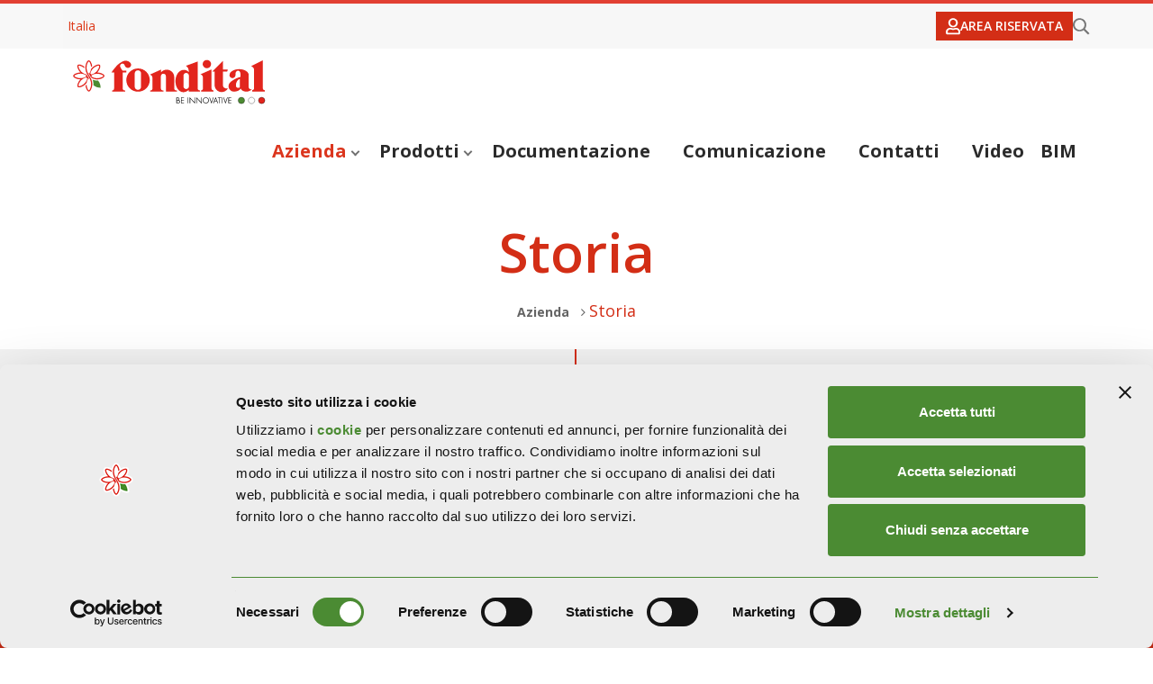

--- FILE ---
content_type: text/html; charset=utf-8
request_url: https://www.fondital.com/it/it/storia
body_size: 15319
content:


<!DOCTYPE html>
<!--[if lt IE 7]>      <html class="en no-js lt-ie9 lt-ie8 lt-ie7"> <![endif]-->
<!--[if IE 7]>         <html class="en no-js lt-ie9 lt-ie8"> <![endif]-->
<!--[if IE 8]>         <html class="en no-js lt-ie9"> <![endif]-->
<!--[if gt IE 8]><!-->
<html class="en no-js">
<!--<![endif]-->







<head>
    <meta charset="utf-8">
    <meta http-equiv="X-UA-Compatible" content="IE=edge,chrome=1">

    <title>Storia | Sito Ufficiale Fondital Italia</title>
    <meta name="description" content="Fondital Italia presenta la sezione: Storia. Дізнайтесь більше про Storia на офіційному сайті Ukrainian Fondital.">
    <meta name="keywords" content="">


    <meta name="robots" content="index,follow" />

    <!-- Meta Social -->
                            <link rel="alternate" href="https://www.fondital.com/ro/ro/historia" hreflang="ro-ro" />
                    <link rel="alternate" href="https://www.fondital.com/cn/cn/history" hreflang="zh-cn" />
                    <link rel="alternate" href="https://www.fondital.com/de/de/geschichte" hreflang="de-de" />
                    <link rel="alternate" href="https://www.fondital.com/ar/es/historia" hreflang="es-ar" />
                    <link rel="alternate" href="https://www.fondital.com/ar/es/historia" hreflang="es-bo" />
                    <link rel="alternate" href="https://www.fondital.com/ar/es/historia" hreflang="es-br" />
                    <link rel="alternate" href="https://www.fondital.com/ar/es/historia" hreflang="es-co" />
                    <link rel="alternate" href="https://www.fondital.com/ar/es/historia" hreflang="es-cr" />
                    <link rel="alternate" href="https://www.fondital.com/ar/es/historia" hreflang="es-cu" />
                    <link rel="alternate" href="https://www.fondital.com/ar/es/historia" hreflang="es-ec" />
                    <link rel="alternate" href="https://www.fondital.com/ar/es/historia" hreflang="es-gt" />
                    <link rel="alternate" href="https://www.fondital.com/ar/es/historia" hreflang="es-mx" />
                    <link rel="alternate" href="https://www.fondital.com/ar/es/historia" hreflang="es-py" />
                    <link rel="alternate" href="https://www.fondital.com/ar/es/historia" hreflang="es-pe" />
                    <link rel="alternate" href="https://www.fondital.com/ar/es/historia" hreflang="es-uy" />
                    <link rel="alternate" href="https://www.fondital.com/ar/es/historia" hreflang="es-ve" />
                    <link rel="alternate" href="https://www.fondital.com/cz/cs/dejiny" hreflang="cs-cz" />
                    <link rel="alternate" href="https://www.fondital.com/sk/sk/historia" hreflang="sk-sk" />
                    <link rel="alternate" href="https://www.fondital.com/ua/ua/istoriya" hreflang="uk-ua" />
                    <link rel="alternate" href="https://www.fondital.com/ww/en/history" hreflang="en" />
                    <link rel="alternate" href="https://www.fondital.com/it/it/storia" hreflang="it-it" />
                    <link rel="alternate" href="https://www.fondital.com/fr/fr/histoire" hreflang="fr-fr" />
                    <link rel="alternate" href="https://www.fondital.com/fr/fr/histoire" hreflang="fr-tn" />
                    <link rel="alternate" href="https://www.fondital.com/fr/fr/histoire" hreflang="fr-dz" />
                    <link rel="alternate" href="https://www.fondital.com/fr/fr/histoire" hreflang="fr-ma" />
                    <link rel="alternate" href="https://www.fondital.com/es/es/historia" hreflang="es-es" />
                    <link rel="alternate" href="https://www.fondital.com/es/es/historia" hreflang="es-cl" />
                    <link rel="alternate" href="https://www.fondital.ru/ru/ru/istoriya" hreflang="ru-ru" />
                    <link rel="alternate" href="https://www.fondital.ru/ru/ru/istoriya" hreflang="ru-am" />
                    <link rel="alternate" href="https://www.fondital.ru/ru/ru/istoriya" hreflang="ru-uz" />
                    <link rel="alternate" href="https://www.fondital.ru/ru/ru/istoriya" hreflang="ru-md" />
                    <link rel="alternate" href="https://www.fondital.ru/ru/ru/istoriya" hreflang="ru-ge" />
                    <link rel="alternate" href="https://www.fondital.com/pl/pl/historia" hreflang="pl-pl" />
    <!-- Meta Social -->

    <meta property="og:locale" content="it_IT" />
    <meta property="og:title" content="Storia | Sito Ufficiale Fondital Italia" />
    <meta property="og:description" content="Fondital Italia presenta la sezione: Storia. Дізнайтесь більше про Storia на офіційному сайті Ukrainian Fondital." />
    <meta property="og:type" content="article" />
    <meta property="og:url" content="https://www.fondital.com/it/it/storia" />
    <!-- Meta Viewport -->
    <meta name="viewport" content="width=device-width, initial-scale=1, user-scalable=yes">
    <!-- Meta Specific Apple iOS (i seguenti meta rappresentano le funzionalit� ios e android tasto "aggiungi ad home") -->
    <meta name="apple-mobile-web-app-title" content="Storia | Sito Ufficiale Fondital Italia">
    <meta name="apple-mobile-web-app-capable" content="yes">
    <meta name="apple-mobile-web-app-status-bar-style" content="black-translucent">
    <meta name="mobile-web-app-capable" content="yes">
    <link href='https://fonts.googleapis.com/css?family=Open+Sans+Condensed:300,300italic,700' rel='stylesheet' type='text/css'>
    <link href='https://fonts.googleapis.com/css?family=Open+Sans:300italic,400italic,600italic,700italic,700,300,600,400' rel='stylesheet' type='text/css'>
    <link href="https://cdnjs.cloudflare.com/ajax/libs/font-awesome/4.6.3/css/font-awesome.min.css" rel="stylesheet" type="text/css">
    
    <link rel="stylesheet" href="https://unpkg.com/aos@next/dist/aos.css" />
    <link rel="stylesheet" href="https://unpkg.com/aos@next/dist/aos.css" />
<link rel="stylesheet" type="text/css" href="/min/css765323705_2502251140154015.css" />



    

    <!-- jquery deve stare sopra per il corretto funzionamento dei form -->
    <!--[if gte IE 9]><!-->
    <script type="text/javascript" src="/js/vendor/jquery-2.1.1.min.js"></script>
    <!--<![endif]-->
    <!--[if lt IE 9]>
    <script type="text/javascript" src="/js/vendor/jquery-1.11.1.min.js"></script>
    <![endif]-->
<script type="text/javascript" src="/min/js-430543897_220914171400140.js"></script>
    <!-- HTML5 shim and Respond.js IE8 support of HTML5 elements and media queries -->
    <!--[if lt IE 9]>
<script type="text/javascript" src="/min/js2066637901_220914171400140.js"></script>
    <![endif]-->
    <!-- endcheck -->
    

    



    <!-- Matomo Tag Manager -->
    <script>
        var _mtm = window._mtm = window._mtm || [];
        _mtm.push({ 'mtm.startTime': (new Date().getTime()), 'event': 'mtm.Start' });
        var d = document, g = d.createElement('script'), s = d.getElementsByTagName('script')[0];
        g.async = true; g.src = 'https://cdn.matomo.cloud/fondital.matomo.cloud/container_JRdr6KNZ.js'; s.parentNode.insertBefore(g, s);
    </script>
    <!-- End Matomo Tag Manager -->
    <!-- Google Tag Manager -->
    <script>
        (function (w, d, s, l, i) {
            w[l] = w[l] || []; w[l].push({
                'gtm.start':
                    new Date().getTime(), event: 'gtm.js'
            }); var f = d.getElementsByTagName(s)[0],
                j = d.createElement(s), dl = l != 'dataLayer' ? '&l=' + l : ''; j.async = true; j.src =
                    'https://www.googletagmanager.com/gtm.js?id=' + i + dl; f.parentNode.insertBefore(j, f);
        })(window, document, 'script', 'dataLayer', 'GTM-N8RZWR54');</script>
    <!-- End Google Tag Manager -->


    <link rel="shortcut icon" href="/favicon.ico" type="image/x-icon" />

    <!-- Lavora con noi  Zucchetti -->

    <!-- Lavora con noi  Zucchetti -->


        <meta name="facebook-domain-verification" content="r7cw4y1jjc0sk3qst0tv5nq9kxhxfy" />





</head>







<body class="">

    <!-- Google Tag Manager (noscript) -->
    <noscript>
        <iframe src="https://www.googletagmanager.com/ns.html?id=GTM-N8RZWR54" height="0" width="0" style="display:none;visibility:hidden"></iframe>
    </noscript>
    <!-- End Google Tag Manager (noscript) -->



        <!-- TOP -->
        <div class="area__top__content">
            <div class="top">
                    <div class="language__area">
        <div class="language__area-top">
            <div class="container">
                <div class="contintent__area">
                    <div class="contintent__area-close"><a href="#"><img src="/img/ico_close.png" /></a></div>
                    <ul class="continent__list">
                            <li><a href="#" class="continent__list-item" data-container="Africa">Africa</a></li>
                            <li><a href="#" class="continent__list-item" data-container="America Latina">America Latina</a></li>
                            <li><a href="#" class="continent__list-item" data-container="Asia">Asia</a></li>
                            <li><a href="#" class="continent__list-item" data-container="Europa">Europa</a></li>
                            <li><a href="#" class="continent__list-item" data-container="Medio Oriente">Medio Oriente</a></li>
                            <li><a href="#" class="continent__list-item" data-container="Nord America">Nord America</a></li>
                            <li><a href="#" class="continent__list-item" data-container="Oceania">Oceania</a></li>
                    </ul>
                </div>
            </div>
        </div>
        <div class="language__area-bottom">
            <div class="container">
                    <div class="row" data-container="Europa">
                            <div class="col-sm-3 col-xs-6 country">

                                <ul class="country__column">
                                        <li><a class="country__item" data-country-id="2" href="https://www.fondital.com/ww/en/">Albania</a></li>
                                        <li><a class="country__item" data-country-id="237" href="https://www.fondital.com/es/es/">Andorra</a></li>
                                        <li><a class="country__item" data-country-id="13" href="https://www.fondital.com/ww/en/">Austria</a></li>
                                        <li><a class="country__item" data-country-id="19" href="https://www.fondital.com/ww/en/">Belgio</a></li>
                                        <li><a class="country__item" data-country-id="24" href="https://www.fondital.com/ww/en/">Bielorussia</a></li>
                                        <li><a class="country__item" data-country-id="27" href="https://www.fondital.com/ww/en/">Bosnia-Herzeg.</a></li>
                                        <li><a class="country__item" data-country-id="32" href="https://www.fondital.com/ww/en/">Bulgaria</a></li>
                                        <li><a class="country__item" data-country-id="53" href="https://www.fondital.com/ww/en/">Croazia</a></li>
                                        <li><a class="country__item" data-country-id="55" href="https://www.fondital.com/ww/en/">Danimarca</a></li>
                                        <li><a class="country__item" data-country-id="63" href="https://www.fondital.com/ww/en/">Estonia</a></li>
                                        <li><a class="country__item" data-country-id="66" href="https://www.fondital.com/ww/en/">Finlandia</a></li>
                                </ul>
                            </div>
                            <div class="col-sm-3 col-xs-6 country">

                                <ul class="country__column">
                                        <li><a class="country__item" data-country-id="67" href="https://www.fondital.com/fr/fr/">Francia</a></li>
                                        <li><a class="country__item" data-country-id="72" href="https://www.fondital.com/de/de/">Germania</a></li>
                                        <li><a class="country__item" data-country-id="79" href="https://www.fondital.com/ww/en/">Grecia</a></li>
                                        <li><a class="country__item" data-country-id="243" href="https://www.fondital.com/ww/en/">Guernsey</a></li>
                                        <li><a class="country__item" data-country-id="98" href="https://www.fondital.com/ww/en/">Irlanda</a></li>
                                        <li><a class="country__item" data-country-id="99" href="https://www.fondital.com/ww/en/">Islanda</a></li>
                                        <li><a class="country__item" data-country-id="114" href="https://www.fondital.com/it/it/">Italia</a></li>
                                        <li><a class="country__item" data-country-id="119" href="https://www.fondital.com/ww/en/">Kosovo</a></li>
                                        <li><a class="country__item" data-country-id="123" href="https://www.fondital.com/ww/en/">Lettonia</a></li>
                                        <li><a class="country__item" data-country-id="128" href="https://www.fondital.com/ww/en/">Lituania</a></li>
                                        <li><a class="country__item" data-country-id="131" href="https://www.fondital.com/ww/en/fondital-proizvodi">Macedonia</a></li>
                                </ul>
                            </div>
                            <div class="col-sm-3 col-xs-6 country">

                                <ul class="country__column">
                                        <li><a class="country__item" data-country-id="137" href="https://www.fondital.com/ww/en/">Malta</a></li>
                                        <li><a class="country__item" data-country-id="147" href="https://www.fondital.com/ro/ro/">Moldavia</a></li>
                                        <li><a class="country__item" data-country-id="246" href="https://www.fondital.com/ww/en/">Montenegro</a></li>
                                        <li><a class="country__item" data-country-id="159" href="https://www.fondital.com/ww/en/">Norvegia</a></li>
                                        <li><a class="country__item" data-country-id="163" href="https://www.fondital.com/ww/en/">Paesi Bassi</a></li>
                                        <li><a class="country__item" data-country-id="172" href="https://www.fondital.com/pl/pl/">Polonia</a></li>
                                        <li><a class="country__item" data-country-id="173" href="https://www.fondital.com/ww/en/">Portogallo</a></li>
                                        <li><a class="country__item" data-country-id="95" href="https://www.fondital.com/ww/en/">Regno Unito</a></li>
                                        <li><a class="country__item" data-country-id="176" href="https://www.fondital.com/cz/cs/">Repubblica Ceca</a></li>
                                        <li><a class="country__item" data-country-id="181" href="https://www.fondital.com/ro/ro/">Romania</a></li>
                                        <li><a class="country__item" data-country-id="182" href="https://www.fondital.ru/ru/ru/">Russia</a></li>
                                </ul>
                            </div>
                            <div class="col-sm-3 col-xs-6 country">

                                <ul class="country__column">
                                        <li><a class="country__item" data-country-id="248" href="https://www.fondital.com/ww/en/">Serbia</a></li>
                                        <li><a class="country__item" data-country-id="199" href="https://www.fondital.com/sk/sk/">Slovacchia</a></li>
                                        <li><a class="country__item" data-country-id="200" href="https://www.fondital.com/ww/en/">Slovenia</a></li>
                                        <li><a class="country__item" data-country-id="202" href="https://www.fondital.com/es/es/">Spagna</a></li>
                                        <li><a class="country__item" data-country-id="208" href="https://www.fondital.com/ww/en/">Svezia</a></li>
                                        <li><a class="country__item" data-country-id="209" href="https://www.fondital.com/ww/en/">Svizzera</a></li>
                                        <li><a class="country__item" data-country-id="226" href="https://www.fondital.com/ua/ua/">Ucraina</a></li>
                                        <li><a class="country__item" data-country-id="92" href="https://www.fondital.com/ww/en/">Ungheria</a></li>
                                </ul>
                            </div>
                    </div>
                    <div class="row" data-container="Africa">
                            <div class="col-sm-3 col-xs-6 country">

                                <ul class="country__column">
                                        <li><a class="country__item" data-country-id="3" href="https://www.fondital.com/fr/fr/">Algeria</a></li>
                                        <li><a class="country__item" data-country-id="58" href="https://www.fondital.com/ww/en/">Egitto</a></li>
                                </ul>
                            </div>
                            <div class="col-sm-3 col-xs-6 country">

                                <ul class="country__column">
                                        <li><a class="country__item" data-country-id="73" href="https://www.fondital.com/ww/en/">Ghana</a></li>
                                        <li><a class="country__item" data-country-id="116" href="https://www.fondital.com/ww/en/">Kenya</a></li>
                                </ul>
                            </div>
                            <div class="col-sm-3 col-xs-6 country">

                                <ul class="country__column">
                                        <li><a class="country__item" data-country-id="126" href="https://www.fondital.com/ww/en/">Libia</a></li>
                                        <li><a class="country__item" data-country-id="140" href="https://www.fondital.com/fr/fr/">Marocco</a></li>
                                </ul>
                            </div>
                            <div class="col-sm-3 col-xs-6 country">

                                <ul class="country__column">
                                        <li><a class="country__item" data-country-id="205" href="https://www.fondital.com/ww/en/">Sudafrica</a></li>
                                        <li><a class="country__item" data-country-id="221" href="https://www.fondital.com/fr/fr/">Tunisia</a></li>
                                </ul>
                            </div>
                    </div>
                    <div class="row" data-container="Medio Oriente">
                            <div class="col-sm-3 col-xs-6 country">

                                <ul class="country__column">
                                        <li><a class="country__item" data-country-id="8" href="https://www.fondital.com/ww/en/">Arabia Saudita</a></li>
                                        <li><a class="country__item" data-country-id="10" href="https://www.fondital.com/ww/en/">Armenia</a></li>
                                        <li><a class="country__item" data-country-id="14" href="https://www.fondital.com/ww/en/">Azerbaigian</a></li>
                                        <li><a class="country__item" data-country-id="16" href="https://www.fondital.com/ww/en/">Bahrain</a></li>
                                        <li><a class="country__item" data-country-id="42" href="https://www.fondital.com/ww/en/">Cipro</a></li>
                                        <li><a class="country__item" data-country-id="70" href="https://www.fondital.com/ww/en/">Georgia</a></li>
                                </ul>
                            </div>
                            <div class="col-sm-3 col-xs-6 country">

                                <ul class="country__column">
                                        <li><a class="country__item" data-country-id="77" href="https://www.fondital.com/ww/en/">Giordania</a></li>
                                        <li><a class="country__item" data-country-id="97" href="https://www.fondital.com/ww/en/">Iran</a></li>
                                        <li><a class="country__item" data-country-id="96" href="https://www.fondital.com/ww/en/">Iraq</a></li>
                                        <li><a class="country__item" data-country-id="113" href="https://www.fondital.com/ww/en/">Israele</a></li>
                                        <li><a class="country__item" data-country-id="124" href="https://www.fondital.com/ww/en/">Libano</a></li>
                                        <li><a class="country__item" data-country-id="255" href="https://www.fondital.com/ww/en/">Palestina</a></li>
                                </ul>
                            </div>
                            <div class="col-sm-3 col-xs-6 country">

                                <ul class="country__column">
                                        <li><a class="country__item" data-country-id="198" href="https://www.fondital.com/ww/en/">Siria</a></li>
                                        <li><a class="country__item" data-country-id="247" href="https://www.fondital.com/ww/en/">Territori Palestinesi</a></li>
                                        <li><a class="country__item" data-country-id="222" href="https://www.fondital.com/ww/en/">Turchia</a></li>
                                </ul>
                            </div>
                    </div>
                    <div class="row" data-container="America Latina">
                            <div class="col-sm-3 col-xs-6 country">

                                <ul class="country__column">
                                        <li><a class="country__item" data-country-id="9" href="https://www.fondital.com/ar/es/">Argentina</a></li>
                                        <li><a class="country__item" data-country-id="26" href="https://www.fondital.com/ar/es/">Bolivia</a></li>
                                        <li><a class="country__item" data-country-id="30" href="https://www.fondital.com/ar/es/">Brasile</a></li>
                                        <li><a class="country__item" data-country-id="40" href="https://www.fondital.com/ar/es/">Cile</a></li>
                                        <li><a class="country__item" data-country-id="45" href="https://www.fondital.com/ar/es/">Colombia</a></li>
                                </ul>
                            </div>
                            <div class="col-sm-3 col-xs-6 country">

                                <ul class="country__column">
                                        <li><a class="country__item" data-country-id="52" href="https://www.fondital.com/ar/es/">Costa Rica</a></li>
                                        <li><a class="country__item" data-country-id="54" href="https://www.fondital.com/ar/es/">Cuba</a></li>
                                        <li><a class="country__item" data-country-id="61" href="https://www.fondital.com/ar/es/">Ecuador</a></li>
                                        <li><a class="country__item" data-country-id="84" href="https://www.fondital.com/ar/es/">Guatemala</a></li>
                                        <li><a class="country__item" data-country-id="145" href="https://www.fondital.com/ar/es/">Messico</a></li>
                                </ul>
                            </div>
                            <div class="col-sm-3 col-xs-6 country">

                                <ul class="country__column">
                                        <li><a class="country__item" data-country-id="168" href="https://www.fondital.com/ar/es/">Paraguay</a></li>
                                        <li><a class="country__item" data-country-id="169" href="https://www.fondital.com/ar/es/">Per&#249;</a></li>
                                        <li><a class="country__item" data-country-id="228" href="https://www.fondital.com/ar/es/">Uruguay</a></li>
                                        <li><a class="country__item" data-country-id="231" href="https://www.fondital.com/ar/es/">Venezuela</a></li>
                                </ul>
                            </div>
                    </div>
                    <div class="row" data-container="Oceania">
                            <div class="col-sm-3 col-xs-6 country">

                                <ul class="country__column">
                                        <li><a class="country__item" data-country-id="12" href="https://www.fondital.com/ww/en/">Australia</a></li>
                                        <li><a class="country__item" data-country-id="161" href="https://www.fondital.com/ww/en/">Nuova Zelanda</a></li>
                                        <li><a class="country__item" data-country-id="189" href="https://www.fondital.com/ww/en/">Samoa</a></li>
                                </ul>
                            </div>
                    </div>
                    <div class="row" data-container="Nord America">
                            <div class="col-sm-3 col-xs-6 country">

                                <ul class="country__column">
                                        <li><a class="country__item" data-country-id="37" href="https://www.fondital.com/ww/en/">Canada</a></li>
                                        <li><a class="country__item" data-country-id="187" href="https://www.fondital.com/fr/fr/">Saint Pierre e Miquelon</a></li>
                                        <li><a class="country__item" data-country-id="204" href="https://www.fondital.com/ww/en/">Stati Uniti d&#39;America</a></li>
                                </ul>
                            </div>
                    </div>
                    <div class="row" data-container="Asia">
                            <div class="col-sm-3 col-xs-6 country">

                                <ul class="country__column">
                                        <li><a class="country__item" data-country-id="41" href="https://www.fondital.com/cn/cn/">Cina</a></li>
                                        <li><a class="country__item" data-country-id="49" href="https://www.fondital.com/ww/en/">Corea del Nord</a></li>
                                        <li><a class="country__item" data-country-id="50" href="https://www.fondital.com/ww/en/">Corea del Sud</a></li>
                                        <li><a class="country__item" data-country-id="75" href="https://www.fondital.com/ww/en/">Giappone</a></li>
                                        <li><a class="country__item" data-country-id="91" href="https://www.fondital.com/cn/cn/">Hong Kong</a></li>
                                        <li><a class="country__item" data-country-id="93" href="https://www.fondital.com/ww/en/">India</a></li>
                                </ul>
                            </div>
                            <div class="col-sm-3 col-xs-6 country">

                                <ul class="country__column">
                                        <li><a class="country__item" data-country-id="115" href="https://www.fondital.com/ww/en/">Kazajstan</a></li>
                                        <li><a class="country__item" data-country-id="253" href="https://www.fondital.com/ww/en/">Kazakistan</a></li>
                                        <li><a class="country__item" data-country-id="254" href="https://www.fondital.com/ww/en/">Kirghizistan</a></li>
                                        <li><a class="country__item" data-country-id="117" href="https://www.fondital.com/ww/en/">Kirguizistan</a></li>
                                        <li><a class="country__item" data-country-id="149" href="https://www.fondital.com/ww/en/">Mongolia</a></li>
                                        <li><a class="country__item" data-country-id="164" href="https://www.fondital.com/ww/en/">Pakistan</a></li>
                                </ul>
                            </div>
                            <div class="col-sm-3 col-xs-6 country">

                                <ul class="country__column">
                                        <li><a class="country__item" data-country-id="203" href="https://www.fondital.com/ww/en/">Sri Lanka</a></li>
                                        <li><a class="country__item" data-country-id="256" href="https://www.fondital.com/ww/en/">Tagikistan</a></li>
                                        <li><a class="country__item" data-country-id="214" href="https://www.fondital.com/ww/en/">Tayikistan</a></li>
                                        <li><a class="country__item" data-country-id="223" href="https://www.fondital.com/ww/en/">Turkmenistan</a></li>
                                        <li><a class="country__item" data-country-id="229" href="https://www.fondital.com/ww/en/">Uzbekistan</a></li>
                                        <li><a class="country__item" data-country-id="232" href="https://www.fondital.com/ww/en/">Vietnam</a></li>
                                </ul>
                            </div>
                    </div>
            </div>
        </div>
    </div>

                <div class="search__area">
                    <div class="container">
                        <div class="search__area__content">
                            <div class="search__area-close"><a href="#"><img src="/img/ico_close.png" /></a></div>
                            <form class="" role="search" method="get" action="/it/it/cerca-nel-sito">
                                <div class="input-group">
                                    <input type="text" class="form-control" placeholder="Cerca nel sito" name="q">
                                    <span class="input-group-btn text-center"><button type="submit" class="btn"><span class="glyphicon glyphicon-search fa-2x"></span></button></span>
                                </div>
                            </form>
                        </div>
                    </div>
                </div>
                <div class="red-line"></div>
                <div class="container hidden-md hidden-sm hidden-xs">
                    
                    <div class="topbar">
                        <div class="topbar__menu">
                            <div class="topbar__menu-left pull-left">
                                <ul class="nav nav-pills">

                                    <li class="lang">
                                            <a href="#" class="active" data-container="Europa">Italia</a>

                                        
                                    </li>
                                    
                                    
                                </ul>
                            </div>
                            <div class="topbar__menu-right pull-right">

                                <ul class="topbar__ico pull-right">


                                            <li class="topbar__ico-user ico"><a href="/it/it/login" alt="LOGIN"><img src="/img/ico_user.png" class="user-img" /><img src="/img/ico_user_white.png" class="user-img_white" /><img src="/img/ico_user_red.png" class="user-img_red" /><span>Area riservata</span></a></li>


                                    <li class="topbar__ico-search ico"><a href="#"><img src="/img/ico_search.png" /></a></li>

                                </ul>

                            </div>
                        </div>
                    </div>
                </div>
            </div>
            <nav class="navbar navbar-default menu-desktop" role="navigation">
                <div class="container">
                    <div class="navbar-header">
                        <button type="button" class="navbar-toggle collapsed" data-toggle="collapse" data-target="#bs-nav">
                            <span class="sr-only">Toggle navigation</span>
                            <span class="icon-bar"></span>
                            <span class="icon-bar"></span>
                            <span class="icon-bar"></span>
                        </button>
                        <a class="navbar-brand" href="/it/it/">
                            <div itemscope itemtype="https://schema.org.Hotel">
                                <img itemprop="logo" alt="## lbl_alt_logo ## logo" class="logo" title="## lbl_tit_logo ##" src="/img/logo_fondital.svg">
                            </div>
                        </a>
                    </div>
                    <div class="collapse navbar-collapse" id="bs-nav">
                        
                        <ul class="nav navbar-nav pull-right">
                                        <li class="active off dropdown  dropdown-std ">
                    <a href="#" class="mobile-click">
        Azienda
            <span class="mycaret"></span>
    </a>
        <div class="submenu">
            <div class="container">
                <div class="row menu-secondary-container">
                    <a class="close"><img src="/img/ico_close_black.png" /></a>
                    <a class="back"></a>
                                    <div class="simple-title">
                    <ul class="ul-title">
                                    <li class="    ">
                    <a href="/it/it/storia" class="mobile-click">
        Storia
    </a>

            </li>

                    </ul>
                </div>
                <div class="simple-title">
                    <ul class="ul-title">
                                    <li class="    ">
                    <a href="/it/it/perche-scegliere-fondital" class="mobile-click">
        Perch&#232; scegliere Fondital
    </a>

            </li>

                    </ul>
                </div>
                <div class="simple-title">
                    <ul class="ul-title">
                                    <li class="    ">
                    <a href="/it/it/riconoscimenti-adesioni-normative" class="mobile-click">
        Riconoscimenti e adesioni normative
    </a>

            </li>

                    </ul>
                </div>
                <div class="simple-title">
                    <ul class="ul-title">
                                    <li class="    ">
                    <a href="/it/it/sostenibilita" class="mobile-click">
        Sostenibilit&#224;
    </a>

            </li>

                    </ul>
                </div>
                <div class="simple-title">
                    <ul class="ul-title">
                                    <li class="    ">
                    <a href="/it/it/calendario-2025" class="mobile-click">
        Calendario 2025
    </a>

            </li>

                    </ul>
                </div>

                </div>
            </div>
        </div>

            </li>
            <li class=" off dropdown product-cat  ">
                    <a href="#" class="mobile-click">
        Prodotti
            <span class="mycaret"></span>
    </a>
        <div class="submenu">
            <div class="container">
                <div class="row menu-secondary-container">
                    <a class="close"><img src="/img/ico_close_black.png" /></a>
                    <a class="back"></a>
                                <div class="column-title">
                <a href="#" class="product-title">
                    <strong>Caldaie</strong>
                </a>
                <ul style="display:none;">
                    <li><a class="back"></a></li>
                    <li class="all_models">
                        <div class="li-container d-flex">
                            <a href="/it/it/caldaie">
                                Tutti i modelli
                            </a>
                        </div>
                    </li>
                                <li class="active">
                <div class="li-container d-flex">
                                <img src="/media/immagini/2759_n_2620_n_CALDAIE_CONDENSAZIONE[1].png"  />

                        <a href="/it/it/caldaie-murali-condensazione" class="mobile-click">
        Caldaie murali a condensazione
            <span class="mycaret"></span>
    </a>
        <div class="submenu">
            <div class="container">
                <div class="row menu-secondary-container">
                    <a class="close"><img src="/img/ico_close_black.png" /></a>
                    <a class="back"></a>
                    
                </div>
            </div>
        </div>

                </div>
            </li>
            <li class="">
                <div class="li-container d-flex">
                                <img src="/media/immagini/2762_n_2638_n_CALDAIE_CONDENSAZIONE[1]_1.png"  />

                        <a href="/it/it/caldaie-incasso-condensazione" class="mobile-click">
        Caldaie da incasso a condensazione
            <span class="mycaret"></span>
    </a>
        <div class="submenu">
            <div class="container">
                <div class="row menu-secondary-container">
                    <a class="close"><img src="/img/ico_close_black.png" /></a>
                    <a class="back"></a>
                    
                </div>
            </div>
        </div>

                </div>
            </li>
            <li class="">
                <div class="li-container d-flex">
                                <img src="/media/immagini/2761_n_2622_n_CALDAIE_CONDENSAZIONE[1].png"  />

                        <a href="/it/it/caldaie-basamento-condensazione" class="mobile-click">
        Caldaie a basamento a condensazione
            <span class="mycaret"></span>
    </a>
        <div class="submenu">
            <div class="container">
                <div class="row menu-secondary-container">
                    <a class="close"><img src="/img/ico_close_black.png" /></a>
                    <a class="back"></a>
                    
                </div>
            </div>
        </div>

                </div>
            </li>
            <li class="">
                <div class="li-container d-flex">
                                <img src="/media/immagini/2760_n_2621_n_CALDAIE_ATMOSFERICHE[1].png"  />

                        <a href="/it/it/caldaie-murali-tradizionali" class="mobile-click">
        Caldaie murali tradizionali
            <span class="mycaret"></span>
    </a>
        <div class="submenu">
            <div class="container">
                <div class="row menu-secondary-container">
                    <a class="close"><img src="/img/ico_close_black.png" /></a>
                    <a class="back"></a>
                    
                </div>
            </div>
        </div>

                </div>
            </li>
            <li class="">
                <div class="li-container d-flex">
                                <img src="/media/immagini/2762_n_2638_n_CALDAIE_CONDENSAZIONE[1].png"  />

                        <a href="/it/it/caldaie-sistemi-alta-potenza-condensazione" class="mobile-click">
        Caldaie e sistemi ad alta potenza a condensazione
            <span class="mycaret"></span>
    </a>
        <div class="submenu">
            <div class="container">
                <div class="row menu-secondary-container">
                    <a class="close"><img src="/img/ico_close_black.png" /></a>
                    <a class="back"></a>
                    
                </div>
            </div>
        </div>

                </div>
            </li>
            <li class="">
                <div class="li-container d-flex">
                                <img src="/media/immagini/2764_n_2624_n_BOLLITORI[1].png"  />

                        <a href="/it/it/bollitori" class="mobile-click">
        Bollitori
            <span class="mycaret"></span>
    </a>
        <div class="submenu">
            <div class="container">
                <div class="row menu-secondary-container">
                    <a class="close"><img src="/img/ico_close_black.png" /></a>
                    <a class="back"></a>
                    
                </div>
            </div>
        </div>

                </div>
            </li>
            <li class="">
                <div class="li-container d-flex">
                                <img src="/media/immagini/3932_n_ICONE-ACCESSORI.png"  />

                        <a href="/it/it/accessori" class="mobile-click">
        Accessori
            <span class="mycaret"></span>
    </a>
        <div class="submenu">
            <div class="container">
                <div class="row menu-secondary-container">
                    <a class="close"><img src="/img/ico_close_black.png" /></a>
                    <a class="back"></a>
                    
                </div>
            </div>
        </div>

                </div>
            </li>

                </ul>
            </div>
            <div class="column-title">
                <a href="#" class="product-title">
                    <strong>Pompe di calore</strong>
                </a>
                <ul style="display:none;">
                    <li><a class="back"></a></li>
                    <li class="all_models">
                        <div class="li-container d-flex">
                            <a href="/it/it/pompe-calore">
                                Tutti i modelli
                            </a>
                        </div>
                    </li>
                                <li class="">
                <div class="li-container d-flex">
                                <img src="/media/immagini/2768_n_ICONE_PDC_Tavola disegno 1 copia 12.png"  />

                        <a href="/it/it/pompa-calore" class="mobile-click">
        Pompe di calore
            <span class="mycaret"></span>
    </a>
        <div class="submenu">
            <div class="container">
                <div class="row menu-secondary-container">
                    <a class="close"><img src="/img/ico_close_black.png" /></a>
                    <a class="back"></a>
                    
                </div>
            </div>
        </div>

                </div>
            </li>
            <li class="">
                <div class="li-container d-flex">
                                <img src="/media/immagini/2809_n_ICONE_BOLLITORI.png"  />

                        <a href="/it/it/bollitori-pompe-calore" class="mobile-click">
        Bollitori per pompe di calore
            <span class="mycaret"></span>
    </a>
        <div class="submenu">
            <div class="container">
                <div class="row menu-secondary-container">
                    <a class="close"><img src="/img/ico_close_black.png" /></a>
                    <a class="back"></a>
                    
                </div>
            </div>
        </div>

                </div>
            </li>

                </ul>
            </div>
            <div class="column-title">
                <a href="#" class="product-title">
                    <strong>Sistemi ibridi</strong>
                </a>
                <ul style="display:none;">
                    <li><a class="back"></a></li>
                    <li class="all_models">
                        <div class="li-container d-flex">
                            <a href="/it/it/sistemi-ibridi">
                                Tutti i modelli
                            </a>
                        </div>
                    </li>
                                <li class="">
                <div class="li-container d-flex">
                                <img src="/media/immagini/3150_n_ICONE_IBRIDI_2.png"  />

                        <a href="/it/it/sistemi-ibridi-compatti" class="mobile-click">
        Sistemi ibridi compatti
            <span class="mycaret"></span>
    </a>
        <div class="submenu">
            <div class="container">
                <div class="row menu-secondary-container">
                    <a class="close"><img src="/img/ico_close_black.png" /></a>
                    <a class="back"></a>
                    
                </div>
            </div>
        </div>

                </div>
            </li>
            <li class="">
                <div class="li-container d-flex">
                                <img src="/media/immagini/3940_n_ICONE_IBRIDI.png"  />

                        <a href="/it/it/sistemi-ibridi-alta-potenza" class="mobile-click">
        Sistemi ibridi ad alta potenza
            <span class="mycaret"></span>
    </a>
        <div class="submenu">
            <div class="container">
                <div class="row menu-secondary-container">
                    <a class="close"><img src="/img/ico_close_black.png" /></a>
                    <a class="back"></a>
                    
                </div>
            </div>
        </div>

                </div>
            </li>

                </ul>
            </div>
            <div class="column-title">
                <a href="#" class="product-title">
                    <strong>Fancoil</strong>
                </a>
                <ul style="display:none;">
                    <li><a class="back"></a></li>
                    <li class="all_models">
                        <div class="li-container d-flex">
                            <a href="/it/it/fancoil">
                                Tutti i modelli
                            </a>
                        </div>
                    </li>
                                <li class="">
                <div class="li-container d-flex">
                                <img src="/media/immagini/3762_n_ICONE-FANCOIL.png"  />

                        <a href="/it/it/fancoil-parete-mobiletto" class="mobile-click">
        Fancoil a parete con mobiletto
            <span class="mycaret"></span>
    </a>
        <div class="submenu">
            <div class="container">
                <div class="row menu-secondary-container">
                    <a class="close"><img src="/img/ico_close_black.png" /></a>
                    <a class="back"></a>
                    
                </div>
            </div>
        </div>

                </div>
            </li>
            <li class="">
                <div class="li-container d-flex">
                                <img src="/media/immagini/3763_n_ICONE-FANCOIL.png"  />

                        <a href="/it/it/fancoil-incasso" class="mobile-click">
        Fancoil ad incasso
            <span class="mycaret"></span>
    </a>
        <div class="submenu">
            <div class="container">
                <div class="row menu-secondary-container">
                    <a class="close"><img src="/img/ico_close_black.png" /></a>
                    <a class="back"></a>
                    
                </div>
            </div>
        </div>

                </div>
            </li>
            <li class="">
                <div class="li-container d-flex">
                                <img src="/media/immagini/3764_n_ICONE-FANCOIL.png"  />

                        <a href="/it/it/fancoil-parete-alta" class="mobile-click">
        Fancoil a parete alta
            <span class="mycaret"></span>
    </a>
        <div class="submenu">
            <div class="container">
                <div class="row menu-secondary-container">
                    <a class="close"><img src="/img/ico_close_black.png" /></a>
                    <a class="back"></a>
                    
                </div>
            </div>
        </div>

                </div>
            </li>

                </ul>
            </div>
            <div class="column-title">
                <a href="#" class="product-title">
                    <strong>Scaldacqua</strong>
                </a>
                <ul style="display:none;">
                    <li><a class="back"></a></li>
                    <li class="all_models">
                        <div class="li-container d-flex">
                            <a href="/it/it/scaldacqua">
                                Tutti i modelli
                            </a>
                        </div>
                    </li>
                                <li class="">
                <div class="li-container d-flex">
                                <img src="/media/immagini/3069_n_ICONE_SCALDACQUA.png"  />

                        <a href="/it/it/scaldacqua-pompa-calore" class="mobile-click">
        Scaldacqua a pompa di calore
            <span class="mycaret"></span>
    </a>
        <div class="submenu">
            <div class="container">
                <div class="row menu-secondary-container">
                    <a class="close"><img src="/img/ico_close_black.png" /></a>
                    <a class="back"></a>
                    
                </div>
            </div>
        </div>

                </div>
            </li>

                </ul>
            </div>
            <div class="column-title">
                <a href="#" class="product-title">
                    <strong>Solare termico</strong>
                </a>
                <ul style="display:none;">
                    <li><a class="back"></a></li>
                    <li class="all_models">
                        <div class="li-container d-flex">
                            <a href="/it/it/solare-termico">
                                Tutti i modelli
                            </a>
                        </div>
                    </li>
                                <li class="">
                <div class="li-container d-flex">
                                <img src="/media/immagini/2767_n_2625_n_SOLARI_TERMICI[1].png"  />

                        <a href="/it/it/collettori-solari" class="mobile-click">
        Collettori solari
            <span class="mycaret"></span>
    </a>
        <div class="submenu">
            <div class="container">
                <div class="row menu-secondary-container">
                    <a class="close"><img src="/img/ico_close_black.png" /></a>
                    <a class="back"></a>
                    
                </div>
            </div>
        </div>

                </div>
            </li>
            <li class="">
                <div class="li-container d-flex">
                                <img src="/media/immagini/2766_n_2625_n_SOLARI_TERMICI[1].png"  />

                        <a href="/it/it/sistemi-solari" class="mobile-click">
        Sistemi solari
            <span class="mycaret"></span>
    </a>
        <div class="submenu">
            <div class="container">
                <div class="row menu-secondary-container">
                    <a class="close"><img src="/img/ico_close_black.png" /></a>
                    <a class="back"></a>
                    
                </div>
            </div>
        </div>

                </div>
            </li>
            <li class="">
                <div class="li-container d-flex">
                                <img src="/media/immagini/2765_n_2625_n_SOLARI_TERMICI[1].png"  />

                        <a href="/it/it/gruppi-termici-solari" class="mobile-click">
        Gruppi termici solari
            <span class="mycaret"></span>
    </a>
        <div class="submenu">
            <div class="container">
                <div class="row menu-secondary-container">
                    <a class="close"><img src="/img/ico_close_black.png" /></a>
                    <a class="back"></a>
                    
                </div>
            </div>
        </div>

                </div>
            </li>

                </ul>
            </div>
            <div class="column-title">
                <a href="#" class="product-title">
                    <strong>Radiatori</strong>
                </a>
                <ul style="display:none;">
                    <li><a class="back"></a></li>
                    <li class="all_models">
                        <div class="li-container d-flex">
                            <a href="/it/it/radiatori">
                                Tutti i modelli
                            </a>
                        </div>
                    </li>
                                <li class="">
                <div class="li-container d-flex">
                                <img src="/media/immagini/1531_n_Pressofusi.png"  />

                        <a href="/it/it/radiatori-pressofusi" class="mobile-click">
        Radiatori pressofusi
            <span class="mycaret"></span>
    </a>
        <div class="submenu">
            <div class="container">
                <div class="row menu-secondary-container">
                    <a class="close"><img src="/img/ico_close_black.png" /></a>
                    <a class="back"></a>
                    
                </div>
            </div>
        </div>

                </div>
            </li>
            <li class="">
                <div class="li-container d-flex">
                                <img src="/media/immagini/1554_n_ICONE_RADIATORI_ESTRUSI.png"  />

                        <a href="/it/it/radiatori-estrusi" class="mobile-click">
        Radiatori estrusi
            <span class="mycaret"></span>
    </a>
        <div class="submenu">
            <div class="container">
                <div class="row menu-secondary-container">
                    <a class="close"><img src="/img/ico_close_black.png" /></a>
                    <a class="back"></a>
                    
                </div>
            </div>
        </div>

                </div>
            </li>
            <li class="">
                <div class="li-container d-flex">
                                <img src="/media/immagini/1534_n_1534_n_RADIATORI-ARREDOBAGNO[1].png"  />

                        <a href="/it/it/radiatori-arredo-bagno" class="mobile-click">
        Radiatori arredo bagno
            <span class="mycaret"></span>
    </a>
        <div class="submenu">
            <div class="container">
                <div class="row menu-secondary-container">
                    <a class="close"><img src="/img/ico_close_black.png" /></a>
                    <a class="back"></a>
                    
                </div>
            </div>
        </div>

                </div>
            </li>
            <li class="">
                <div class="li-container d-flex">
                                <img src="/media/immagini/2880_n_ICONE_RADIATORI_DESIGN.png"  />

                        <a href="/it/it/radiatori-design" class="mobile-click">
        Radiatori design
            <span class="mycaret"></span>
    </a>
        <div class="submenu">
            <div class="container">
                <div class="row menu-secondary-container">
                    <a class="close"><img src="/img/ico_close_black.png" /></a>
                    <a class="back"></a>
                    
                </div>
            </div>
        </div>

                </div>
            </li>
            <li class="">
                <div class="li-container d-flex">
                                <img src="/media/immagini/1557_n_1557_n_RADIATORI_ELETTRICI[1].png"  />

                        <a href="/it/it/radiatori-elettrici" class="mobile-click">
        Radiatori elettrici
            <span class="mycaret"></span>
    </a>
        <div class="submenu">
            <div class="container">
                <div class="row menu-secondary-container">
                    <a class="close"><img src="/img/ico_close_black.png" /></a>
                    <a class="back"></a>
                    
                </div>
            </div>
        </div>

                </div>
            </li>
            <li class="">
                <div class="li-container d-flex">
                                <img src="/media/immagini/1555_n_1555_n_STUFE_CONVETTIVE[1].png"  />

                        <a href="/it/it/stufe-convettive-gas" class="mobile-click">
        Stufe convettive a gas
            <span class="mycaret"></span>
    </a>
        <div class="submenu">
            <div class="container">
                <div class="row menu-secondary-container">
                    <a class="close"><img src="/img/ico_close_black.png" /></a>
                    <a class="back"></a>
                    
                </div>
            </div>
        </div>

                </div>
            </li>

                </ul>
            </div>

                </div>
            </div>
        </div>

            </li>
            <li class="    ">
                    <a href="/it/it/documentazione" class="mobile-click">
        Documentazione
    </a>

            </li>
            <li class="    ">
                    <a href="/it/it/news-eventi" class="mobile-click">
        Comunicazione
    </a>

            </li>
            <li class="    ">
                    <a href="/it/it/contatti" class="mobile-click">
        Contatti
    </a>

            </li>
            <li class="    ">
                    <a href="/it/it/video" class="mobile-click">
        Video
    </a>

            </li>
            <li class="    ">
                    <a href="/it/it/bim" class="mobile-click">
        BIM
    </a>

            </li>

                        </ul>
                    </div>
                </div>
            </nav>

            <nav class="navbar navbar-default menu-mobile" role="navigation">
                <div class="">
                    <div class="navbar-header">
                        <div class="container">
                            <button type="button" class="navbar-toggle collapsed" data-toggle="collapse" data-target="#bs-nav-mob">
                                <span class="sr-only">Toggle navigation</span>
                                <span class="icon-bar"></span>
                                <span class="icon-bar"></span>
                                <span class="icon-bar"></span>
                            </button>

                            <a class="navbar-brand" href="/it/it/">
                                <div itemscope itemtype="https://schema.org/Hotel">
                                    <img itemprop="logo" alt="## lbl_alt_logo ## logo" title="## lbl_tit_logo ##" src="/img/logo_fondital.svg">
                                </div>
                            </a>

                            <div class="topbar__ico-user ico">


                                    <a href="/it/it/login" alt="LOGIN"><img src="/img/ico_user_white.png" /></a>



                            </div>

                        </div>

                    </div>


                    <div class="collapse navbar-collapse" id="bs-nav-mob" style="padding:0;">
                        <ul class="nav navbar-nav">
                            
                                        <li class="active off dropdown  dropdown-std ">
                    <a href="#" class="mobile-click">
        Azienda
            <span class="mycaret"></span>
    </a>
        <div class="submenu">
            <div class="container">
                <div class="row menu-secondary-container">
                    <a class="close"><img src="/img/ico_close_black.png" /></a>
                    <a class="back"></a>
                                    <div class="simple-title">
                    <ul class="ul-title">
                                    <li class="    ">
                    <a href="/it/it/storia" class="mobile-click">
        Storia
    </a>

            </li>

                    </ul>
                </div>
                <div class="simple-title">
                    <ul class="ul-title">
                                    <li class="    ">
                    <a href="/it/it/perche-scegliere-fondital" class="mobile-click">
        Perch&#232; scegliere Fondital
    </a>

            </li>

                    </ul>
                </div>
                <div class="simple-title">
                    <ul class="ul-title">
                                    <li class="    ">
                    <a href="/it/it/riconoscimenti-adesioni-normative" class="mobile-click">
        Riconoscimenti e adesioni normative
    </a>

            </li>

                    </ul>
                </div>
                <div class="simple-title">
                    <ul class="ul-title">
                                    <li class="    ">
                    <a href="/it/it/sostenibilita" class="mobile-click">
        Sostenibilit&#224;
    </a>

            </li>

                    </ul>
                </div>
                <div class="simple-title">
                    <ul class="ul-title">
                                    <li class="    ">
                    <a href="/it/it/calendario-2025" class="mobile-click">
        Calendario 2025
    </a>

            </li>

                    </ul>
                </div>

                </div>
            </div>
        </div>

            </li>
            <li class=" off dropdown product-cat  ">
                    <a href="#" class="mobile-click">
        Prodotti
            <span class="mycaret"></span>
    </a>
        <div class="submenu">
            <div class="container">
                <div class="row menu-secondary-container">
                    <a class="close"><img src="/img/ico_close_black.png" /></a>
                    <a class="back"></a>
                                <div class="column-title">
                <a href="#" class="product-title">
                    <strong>Caldaie</strong>
                </a>
                <ul style="display:none;">
                    <li><a class="back"></a></li>
                    <li class="all_models">
                        <div class="li-container d-flex">
                            <a href="/it/it/caldaie">
                                Tutti i modelli
                            </a>
                        </div>
                    </li>
                                <li class="active">
                <div class="li-container d-flex">
                                <img src="/media/immagini/2759_n_2620_n_CALDAIE_CONDENSAZIONE[1].png"  />

                        <a href="/it/it/caldaie-murali-condensazione" class="mobile-click">
        Caldaie murali a condensazione
            <span class="mycaret"></span>
    </a>
        <div class="submenu">
            <div class="container">
                <div class="row menu-secondary-container">
                    <a class="close"><img src="/img/ico_close_black.png" /></a>
                    <a class="back"></a>
                    
                </div>
            </div>
        </div>

                </div>
            </li>
            <li class="">
                <div class="li-container d-flex">
                                <img src="/media/immagini/2762_n_2638_n_CALDAIE_CONDENSAZIONE[1]_1.png"  />

                        <a href="/it/it/caldaie-incasso-condensazione" class="mobile-click">
        Caldaie da incasso a condensazione
            <span class="mycaret"></span>
    </a>
        <div class="submenu">
            <div class="container">
                <div class="row menu-secondary-container">
                    <a class="close"><img src="/img/ico_close_black.png" /></a>
                    <a class="back"></a>
                    
                </div>
            </div>
        </div>

                </div>
            </li>
            <li class="">
                <div class="li-container d-flex">
                                <img src="/media/immagini/2761_n_2622_n_CALDAIE_CONDENSAZIONE[1].png"  />

                        <a href="/it/it/caldaie-basamento-condensazione" class="mobile-click">
        Caldaie a basamento a condensazione
            <span class="mycaret"></span>
    </a>
        <div class="submenu">
            <div class="container">
                <div class="row menu-secondary-container">
                    <a class="close"><img src="/img/ico_close_black.png" /></a>
                    <a class="back"></a>
                    
                </div>
            </div>
        </div>

                </div>
            </li>
            <li class="">
                <div class="li-container d-flex">
                                <img src="/media/immagini/2760_n_2621_n_CALDAIE_ATMOSFERICHE[1].png"  />

                        <a href="/it/it/caldaie-murali-tradizionali" class="mobile-click">
        Caldaie murali tradizionali
            <span class="mycaret"></span>
    </a>
        <div class="submenu">
            <div class="container">
                <div class="row menu-secondary-container">
                    <a class="close"><img src="/img/ico_close_black.png" /></a>
                    <a class="back"></a>
                    
                </div>
            </div>
        </div>

                </div>
            </li>
            <li class="">
                <div class="li-container d-flex">
                                <img src="/media/immagini/2762_n_2638_n_CALDAIE_CONDENSAZIONE[1].png"  />

                        <a href="/it/it/caldaie-sistemi-alta-potenza-condensazione" class="mobile-click">
        Caldaie e sistemi ad alta potenza a condensazione
            <span class="mycaret"></span>
    </a>
        <div class="submenu">
            <div class="container">
                <div class="row menu-secondary-container">
                    <a class="close"><img src="/img/ico_close_black.png" /></a>
                    <a class="back"></a>
                    
                </div>
            </div>
        </div>

                </div>
            </li>
            <li class="">
                <div class="li-container d-flex">
                                <img src="/media/immagini/2764_n_2624_n_BOLLITORI[1].png"  />

                        <a href="/it/it/bollitori" class="mobile-click">
        Bollitori
            <span class="mycaret"></span>
    </a>
        <div class="submenu">
            <div class="container">
                <div class="row menu-secondary-container">
                    <a class="close"><img src="/img/ico_close_black.png" /></a>
                    <a class="back"></a>
                    
                </div>
            </div>
        </div>

                </div>
            </li>
            <li class="">
                <div class="li-container d-flex">
                                <img src="/media/immagini/3932_n_ICONE-ACCESSORI.png"  />

                        <a href="/it/it/accessori" class="mobile-click">
        Accessori
            <span class="mycaret"></span>
    </a>
        <div class="submenu">
            <div class="container">
                <div class="row menu-secondary-container">
                    <a class="close"><img src="/img/ico_close_black.png" /></a>
                    <a class="back"></a>
                    
                </div>
            </div>
        </div>

                </div>
            </li>

                </ul>
            </div>
            <div class="column-title">
                <a href="#" class="product-title">
                    <strong>Pompe di calore</strong>
                </a>
                <ul style="display:none;">
                    <li><a class="back"></a></li>
                    <li class="all_models">
                        <div class="li-container d-flex">
                            <a href="/it/it/pompe-calore">
                                Tutti i modelli
                            </a>
                        </div>
                    </li>
                                <li class="">
                <div class="li-container d-flex">
                                <img src="/media/immagini/2768_n_ICONE_PDC_Tavola disegno 1 copia 12.png"  />

                        <a href="/it/it/pompa-calore" class="mobile-click">
        Pompe di calore
            <span class="mycaret"></span>
    </a>
        <div class="submenu">
            <div class="container">
                <div class="row menu-secondary-container">
                    <a class="close"><img src="/img/ico_close_black.png" /></a>
                    <a class="back"></a>
                    
                </div>
            </div>
        </div>

                </div>
            </li>
            <li class="">
                <div class="li-container d-flex">
                                <img src="/media/immagini/2809_n_ICONE_BOLLITORI.png"  />

                        <a href="/it/it/bollitori-pompe-calore" class="mobile-click">
        Bollitori per pompe di calore
            <span class="mycaret"></span>
    </a>
        <div class="submenu">
            <div class="container">
                <div class="row menu-secondary-container">
                    <a class="close"><img src="/img/ico_close_black.png" /></a>
                    <a class="back"></a>
                    
                </div>
            </div>
        </div>

                </div>
            </li>

                </ul>
            </div>
            <div class="column-title">
                <a href="#" class="product-title">
                    <strong>Sistemi ibridi</strong>
                </a>
                <ul style="display:none;">
                    <li><a class="back"></a></li>
                    <li class="all_models">
                        <div class="li-container d-flex">
                            <a href="/it/it/sistemi-ibridi">
                                Tutti i modelli
                            </a>
                        </div>
                    </li>
                                <li class="">
                <div class="li-container d-flex">
                                <img src="/media/immagini/3150_n_ICONE_IBRIDI_2.png"  />

                        <a href="/it/it/sistemi-ibridi-compatti" class="mobile-click">
        Sistemi ibridi compatti
            <span class="mycaret"></span>
    </a>
        <div class="submenu">
            <div class="container">
                <div class="row menu-secondary-container">
                    <a class="close"><img src="/img/ico_close_black.png" /></a>
                    <a class="back"></a>
                    
                </div>
            </div>
        </div>

                </div>
            </li>
            <li class="">
                <div class="li-container d-flex">
                                <img src="/media/immagini/3940_n_ICONE_IBRIDI.png"  />

                        <a href="/it/it/sistemi-ibridi-alta-potenza" class="mobile-click">
        Sistemi ibridi ad alta potenza
            <span class="mycaret"></span>
    </a>
        <div class="submenu">
            <div class="container">
                <div class="row menu-secondary-container">
                    <a class="close"><img src="/img/ico_close_black.png" /></a>
                    <a class="back"></a>
                    
                </div>
            </div>
        </div>

                </div>
            </li>

                </ul>
            </div>
            <div class="column-title">
                <a href="#" class="product-title">
                    <strong>Fancoil</strong>
                </a>
                <ul style="display:none;">
                    <li><a class="back"></a></li>
                    <li class="all_models">
                        <div class="li-container d-flex">
                            <a href="/it/it/fancoil">
                                Tutti i modelli
                            </a>
                        </div>
                    </li>
                                <li class="">
                <div class="li-container d-flex">
                                <img src="/media/immagini/3762_n_ICONE-FANCOIL.png"  />

                        <a href="/it/it/fancoil-parete-mobiletto" class="mobile-click">
        Fancoil a parete con mobiletto
            <span class="mycaret"></span>
    </a>
        <div class="submenu">
            <div class="container">
                <div class="row menu-secondary-container">
                    <a class="close"><img src="/img/ico_close_black.png" /></a>
                    <a class="back"></a>
                    
                </div>
            </div>
        </div>

                </div>
            </li>
            <li class="">
                <div class="li-container d-flex">
                                <img src="/media/immagini/3763_n_ICONE-FANCOIL.png"  />

                        <a href="/it/it/fancoil-incasso" class="mobile-click">
        Fancoil ad incasso
            <span class="mycaret"></span>
    </a>
        <div class="submenu">
            <div class="container">
                <div class="row menu-secondary-container">
                    <a class="close"><img src="/img/ico_close_black.png" /></a>
                    <a class="back"></a>
                    
                </div>
            </div>
        </div>

                </div>
            </li>
            <li class="">
                <div class="li-container d-flex">
                                <img src="/media/immagini/3764_n_ICONE-FANCOIL.png"  />

                        <a href="/it/it/fancoil-parete-alta" class="mobile-click">
        Fancoil a parete alta
            <span class="mycaret"></span>
    </a>
        <div class="submenu">
            <div class="container">
                <div class="row menu-secondary-container">
                    <a class="close"><img src="/img/ico_close_black.png" /></a>
                    <a class="back"></a>
                    
                </div>
            </div>
        </div>

                </div>
            </li>

                </ul>
            </div>
            <div class="column-title">
                <a href="#" class="product-title">
                    <strong>Scaldacqua</strong>
                </a>
                <ul style="display:none;">
                    <li><a class="back"></a></li>
                    <li class="all_models">
                        <div class="li-container d-flex">
                            <a href="/it/it/scaldacqua">
                                Tutti i modelli
                            </a>
                        </div>
                    </li>
                                <li class="">
                <div class="li-container d-flex">
                                <img src="/media/immagini/3069_n_ICONE_SCALDACQUA.png"  />

                        <a href="/it/it/scaldacqua-pompa-calore" class="mobile-click">
        Scaldacqua a pompa di calore
            <span class="mycaret"></span>
    </a>
        <div class="submenu">
            <div class="container">
                <div class="row menu-secondary-container">
                    <a class="close"><img src="/img/ico_close_black.png" /></a>
                    <a class="back"></a>
                    
                </div>
            </div>
        </div>

                </div>
            </li>

                </ul>
            </div>
            <div class="column-title">
                <a href="#" class="product-title">
                    <strong>Solare termico</strong>
                </a>
                <ul style="display:none;">
                    <li><a class="back"></a></li>
                    <li class="all_models">
                        <div class="li-container d-flex">
                            <a href="/it/it/solare-termico">
                                Tutti i modelli
                            </a>
                        </div>
                    </li>
                                <li class="">
                <div class="li-container d-flex">
                                <img src="/media/immagini/2767_n_2625_n_SOLARI_TERMICI[1].png"  />

                        <a href="/it/it/collettori-solari" class="mobile-click">
        Collettori solari
            <span class="mycaret"></span>
    </a>
        <div class="submenu">
            <div class="container">
                <div class="row menu-secondary-container">
                    <a class="close"><img src="/img/ico_close_black.png" /></a>
                    <a class="back"></a>
                    
                </div>
            </div>
        </div>

                </div>
            </li>
            <li class="">
                <div class="li-container d-flex">
                                <img src="/media/immagini/2766_n_2625_n_SOLARI_TERMICI[1].png"  />

                        <a href="/it/it/sistemi-solari" class="mobile-click">
        Sistemi solari
            <span class="mycaret"></span>
    </a>
        <div class="submenu">
            <div class="container">
                <div class="row menu-secondary-container">
                    <a class="close"><img src="/img/ico_close_black.png" /></a>
                    <a class="back"></a>
                    
                </div>
            </div>
        </div>

                </div>
            </li>
            <li class="">
                <div class="li-container d-flex">
                                <img src="/media/immagini/2765_n_2625_n_SOLARI_TERMICI[1].png"  />

                        <a href="/it/it/gruppi-termici-solari" class="mobile-click">
        Gruppi termici solari
            <span class="mycaret"></span>
    </a>
        <div class="submenu">
            <div class="container">
                <div class="row menu-secondary-container">
                    <a class="close"><img src="/img/ico_close_black.png" /></a>
                    <a class="back"></a>
                    
                </div>
            </div>
        </div>

                </div>
            </li>

                </ul>
            </div>
            <div class="column-title">
                <a href="#" class="product-title">
                    <strong>Radiatori</strong>
                </a>
                <ul style="display:none;">
                    <li><a class="back"></a></li>
                    <li class="all_models">
                        <div class="li-container d-flex">
                            <a href="/it/it/radiatori">
                                Tutti i modelli
                            </a>
                        </div>
                    </li>
                                <li class="">
                <div class="li-container d-flex">
                                <img src="/media/immagini/1531_n_Pressofusi.png"  />

                        <a href="/it/it/radiatori-pressofusi" class="mobile-click">
        Radiatori pressofusi
            <span class="mycaret"></span>
    </a>
        <div class="submenu">
            <div class="container">
                <div class="row menu-secondary-container">
                    <a class="close"><img src="/img/ico_close_black.png" /></a>
                    <a class="back"></a>
                    
                </div>
            </div>
        </div>

                </div>
            </li>
            <li class="">
                <div class="li-container d-flex">
                                <img src="/media/immagini/1554_n_ICONE_RADIATORI_ESTRUSI.png"  />

                        <a href="/it/it/radiatori-estrusi" class="mobile-click">
        Radiatori estrusi
            <span class="mycaret"></span>
    </a>
        <div class="submenu">
            <div class="container">
                <div class="row menu-secondary-container">
                    <a class="close"><img src="/img/ico_close_black.png" /></a>
                    <a class="back"></a>
                    
                </div>
            </div>
        </div>

                </div>
            </li>
            <li class="">
                <div class="li-container d-flex">
                                <img src="/media/immagini/1534_n_1534_n_RADIATORI-ARREDOBAGNO[1].png"  />

                        <a href="/it/it/radiatori-arredo-bagno" class="mobile-click">
        Radiatori arredo bagno
            <span class="mycaret"></span>
    </a>
        <div class="submenu">
            <div class="container">
                <div class="row menu-secondary-container">
                    <a class="close"><img src="/img/ico_close_black.png" /></a>
                    <a class="back"></a>
                    
                </div>
            </div>
        </div>

                </div>
            </li>
            <li class="">
                <div class="li-container d-flex">
                                <img src="/media/immagini/2880_n_ICONE_RADIATORI_DESIGN.png"  />

                        <a href="/it/it/radiatori-design" class="mobile-click">
        Radiatori design
            <span class="mycaret"></span>
    </a>
        <div class="submenu">
            <div class="container">
                <div class="row menu-secondary-container">
                    <a class="close"><img src="/img/ico_close_black.png" /></a>
                    <a class="back"></a>
                    
                </div>
            </div>
        </div>

                </div>
            </li>
            <li class="">
                <div class="li-container d-flex">
                                <img src="/media/immagini/1557_n_1557_n_RADIATORI_ELETTRICI[1].png"  />

                        <a href="/it/it/radiatori-elettrici" class="mobile-click">
        Radiatori elettrici
            <span class="mycaret"></span>
    </a>
        <div class="submenu">
            <div class="container">
                <div class="row menu-secondary-container">
                    <a class="close"><img src="/img/ico_close_black.png" /></a>
                    <a class="back"></a>
                    
                </div>
            </div>
        </div>

                </div>
            </li>
            <li class="">
                <div class="li-container d-flex">
                                <img src="/media/immagini/1555_n_1555_n_STUFE_CONVETTIVE[1].png"  />

                        <a href="/it/it/stufe-convettive-gas" class="mobile-click">
        Stufe convettive a gas
            <span class="mycaret"></span>
    </a>
        <div class="submenu">
            <div class="container">
                <div class="row menu-secondary-container">
                    <a class="close"><img src="/img/ico_close_black.png" /></a>
                    <a class="back"></a>
                    
                </div>
            </div>
        </div>

                </div>
            </li>

                </ul>
            </div>

                </div>
            </div>
        </div>

            </li>
            <li class="    ">
                    <a href="/it/it/documentazione" class="mobile-click">
        Documentazione
    </a>

            </li>
            <li class="    ">
                    <a href="/it/it/news-eventi" class="mobile-click">
        Comunicazione
    </a>

            </li>
            <li class="    ">
                    <a href="/it/it/contatti" class="mobile-click">
        Contatti
    </a>

            </li>
            <li class="    ">
                    <a href="/it/it/video" class="mobile-click">
        Video
    </a>

            </li>
            <li class="    ">
                    <a href="/it/it/bim" class="mobile-click">
        BIM
    </a>

            </li>

                        </ul>

                                <!-- SERVIZI -->
        <section class="servizi__home">
            <div class="container">
                    <div class="box__servizi row text-center">

            <div>
                <a href="/it/it/rete-vendita-italia">
                    <div class="box__servizi__item-ico ico1" style="background-image: url(&quot;/media/immagini/3784_t_Rete-vendita.png&quot;)"></div>
                    <div class="box__servizi__item-title"> Rete vendita </div>
                </a>
            </div>
            <div>
                <a href="/it/it/centri-assistenza-tecnica-italia">
                    <div class="box__servizi__item-ico ico2" style="background-image: url(&quot;/media/immagini/3789_t_Assistenza.png&quot;)"></div>
                    <div class="box__servizi__item-title"> Assistenza </div>
                </a>
            </div>
            <div>
                <a href="/it/it/lavora-con-noi">
                    <div class="box__servizi__item-ico ico3" style="background-image: url(&quot;/media/immagini/3794_t_Lavora-con-noi.png&quot;)"></div>
                    <div class="box__servizi__item-title"> Lavora con noi </div>
                </a>
            </div>
    </div>

            </div>
        </section>
        <!-- SERVIZI -->


                        <div class="ricerca-mobile">
                            <div class="container">
                                <form class="navbar-form navbar-right" role="search" method="get" action="/it/it/cerca-nel-sito">
                                    <div class="input-group">
                                        <input type="text" class="form-control" placeholder="Cerca nel sito" name="q">
                                        <span class="input-group-btn pull-right"><button type="submit" class="btn"><span class="glyphicon glyphicon-search"></span></button></span>
                                    </div>
                                </form>
                            </div>
                        </div>

                        <ul class="other-link lang">
                            <li><a href="#" class="active" data-container="4">Italia | <span>Italiano</span></a></li>
                            
                        </ul>

                    </div>

                </div>
            </nav>
        </div>

    <!-- TOP -->
    


<section class="page__intro">
    
    <div class="container">
        <div class="col-xs-12">
            <div class="page__header">
                <div class="page__header__title">
                    Storia
                </div>
                <div class="page__header__breadcrumb">
                            <ul itemscope itemtype="https://schema.org/BreadcrumbList">
                <li itemprop="itemListElement" itemscope itemtype="https://schema.org.ListItem">
                        <b>Azienda</b>
                </li>
                <li itemprop="itemListElement" itemscope itemtype="https://schema.org.ListItem">
                        <a itemprop="item" href="/it/it/storia">Storia</a>
                </li>
        </ul>

                </div>
                <div class="page__header__intro">
                    <!-- vuoto -->
                </div>
            </div>
        </div>
    </div>
</section>

<section class="story__content">
    <div class="container">
                <div class="row">
                                    
                    
                    <div class="col-xs-10 col-md-6 half-block half-block-left">
                        <div class="story__content__item">
                            <div class="story__content__item__img" data-aos="fade-down">
                                <img src="/media/immagini/3845_t_radiatore-pressofuso.png"/>
                                <div class="story__content__item__img-line"></div>
                            </div>
                            <div class="story__content__item-title" data-aos="fade-left">
                                RADIATORI PRESSOFUSI
                            </div>
                            <div class="story__content__item-text" data-aos="fade-left">
                                <p><strong>1970:</strong> L'inizio del sogno: apertura del primo stabilimento per la produzione <strong>radiatori pressofusi</strong></p>
<p><strong>1990:</strong> Apertura del secondo stabilimento destinato alla produzione di <strong>radiatori pressofusi</strong></p>
                            </div>
                        </div>
                    </div>
                    
                        <div class="col-sm-6 col-xs-12 half-block half-block-right half-block-empty"></div>
                </div>
                <div class="row">
                        <div class="col-sm-6 half-block half-block-left half-block-empty"></div>   
                                    
                    
                    <div class="col-xs-10 col-md-6 half-block half-block-right">
                        <div class="story__content__item">
                            <div class="story__content__item__img" data-aos="fade-down">
                                <img src="/media/immagini/3846_t_stufe-convettive-gas.png"/>
                                <div class="story__content__item__img-line"></div>
                            </div>
                            <div class="story__content__item-title" data-aos="fade-right">
                                STUFE A GAS
                            </div>
                            <div class="story__content__item-text" data-aos="fade-right">
                                <strong>1980:</strong> Avvio della produzione di <strong>stufe convettive a gas</strong>: camera stagna, tiraggio forzato
                            </div>
                        </div>
                    </div>
                    
                </div>
                <div class="row">
                                    
                    
                    <div class="col-xs-10 col-md-6 half-block half-block-left">
                        <div class="story__content__item">
                            <div class="story__content__item__img" data-aos="fade-down">
                                <img src="/media/immagini/3847_t_radiatore-estruso.png"/>
                                <div class="story__content__item__img-line"></div>
                            </div>
                            <div class="story__content__item-title" data-aos="fade-left">
                                RADIATORI ESTRUSI
                            </div>
                            <div class="story__content__item-text" data-aos="fade-left">
                                <strong>1987:</strong> Inizio dell'espansione: secondo stabilimento per la produzione <strong>radiatori estrusi</strong> in alluminio
                            </div>
                        </div>
                    </div>
                    
                        <div class="col-sm-6 col-xs-12 half-block half-block-right half-block-empty"></div>
                </div>
                <div class="row">
                        <div class="col-sm-6 half-block half-block-left half-block-empty"></div>   
                                    
                    
                    <div class="col-xs-10 col-md-6 half-block half-block-right">
                        <div class="story__content__item">
                            <div class="story__content__item__img" data-aos="fade-down">
                                <img src="/media/immagini/3848_t_caldaie.png"/>
                                <div class="story__content__item__img-line"></div>
                            </div>
                            <div class="story__content__item-title" data-aos="fade-right">
                                CALDAIE
                            </div>
                            <div class="story__content__item-text" data-aos="fade-right">
                                <p><strong>2006:</strong> L'espansione continua: apertura del secondo stabilimento sede amministrativa e produzione di <strong>caldaie</strong></p>
<p><strong>2024:</strong> Certificazione <strong>H<sub>2</sub> ready</strong> della gamma caldaie per utilizzo con miscele idrogeno-metano</p>
                            </div>
                        </div>
                    </div>
                    
                </div>
                <div class="row">
                                    
                    
                    <div class="col-xs-10 col-md-6 half-block half-block-left">
                        <div class="story__content__item">
                            <div class="story__content__item__img" data-aos="fade-down">
                                <img src="/media/immagini/3850_t_pompe-calore.png"/>
                                <div class="story__content__item__img-line"></div>
                            </div>
                            <div class="story__content__item-title" data-aos="fade-left">
                                POMPE DI CALORE
                            </div>
                            <div class="story__content__item-text" data-aos="fade-left">
                                <strong>2012:</strong> Introduzione in gamma delle <strong>pompe di calore</strong> per riscaldamento efficiente e sostenibile
                            </div>
                        </div>
                    </div>
                    
                        <div class="col-sm-6 col-xs-12 half-block half-block-right half-block-empty"></div>
                </div>
                <div class="row">
                        <div class="col-sm-6 half-block half-block-left half-block-empty"></div>   
                                    
                    
                    <div class="col-xs-10 col-md-6 half-block half-block-right">
                        <div class="story__content__item">
                            <div class="story__content__item__img" data-aos="fade-down">
                                <img src="/media/immagini/3849_t_radiatore-elettrico.png"/>
                                <div class="story__content__item__img-line"></div>
                            </div>
                            <div class="story__content__item-title" data-aos="fade-right">
                                RADIATORI ELETTRICI
                            </div>
                            <div class="story__content__item-text" data-aos="fade-right">
                                <strong>2013 - 2015:</strong> Produzione di <strong>radiatori elettrici</strong> e innovazione del <strong>radiatore pressofuso bimetallico</strong>
                            </div>
                        </div>
                    </div>
                    
                </div>
                <div class="row">
                                    
                    
                    <div class="col-xs-10 col-md-6 half-block half-block-left">
                        <div class="story__content__item">
                            <div class="story__content__item__img" data-aos="fade-down">
                                <img src="/media/immagini/3852_t_generatori-alta-potenza.png"/>
                                <div class="story__content__item__img-line"></div>
                            </div>
                            <div class="story__content__item-title" data-aos="fade-left">
                                GENERATORI ALTA POTENZA
                            </div>
                            <div class="story__content__item-text" data-aos="fade-left">
                                <strong>2017:</strong> Ampliamento del primo stabilimento per la produzione di <strong>generatori ad alta potenza</strong>
                            </div>
                        </div>
                    </div>
                    
                        <div class="col-sm-6 col-xs-12 half-block half-block-right half-block-empty"></div>
                </div>
                <div class="row">
                        <div class="col-sm-6 half-block half-block-left half-block-empty"></div>   
                                    
                    
                    <div class="col-xs-10 col-md-6 half-block half-block-right">
                        <div class="story__content__item">
                            <div class="story__content__item__img" data-aos="fade-down">
                                <img src="/media/immagini/3853_t_lipetsk.png"/>
                                <div class="story__content__item__img-line"></div>
                            </div>
                            <div class="story__content__item-title" data-aos="fade-right">
                                LIPETSK
                            </div>
                            <div class="story__content__item-text" data-aos="fade-right">
                                <strong>2018:</strong> Espansione internazionale: apertura del nuovo stabilimento per estendere la <strong>rete commerciale</strong>
                            </div>
                        </div>
                    </div>
                    
                </div>
                <div class="row">
                                    
                    
                    <div class="col-xs-10 col-md-6 half-block half-block-left">
                        <div class="story__content__item">
                            <div class="story__content__item__img" data-aos="fade-down">
                                <img src="/media/immagini/3854_t_automotive.png"/>
                                <div class="story__content__item__img-line"></div>
                            </div>
                            <div class="story__content__item-title" data-aos="fade-left">
                                AUTOMOTIVE
                            </div>
                            <div class="story__content__item-text" data-aos="fade-left">
                                <strong>2020:</strong> Inizia la produzione di <strong>getti strutturali in alluminio</strong> per il settore Automotive.</br>
Apertura del terzo stabilimento per <strong>lavorazioni</strong> successive dei <strong>componenti Automotive</strong>
                            </div>
                        </div>
                    </div>
                    
                        <div class="col-sm-6 col-xs-12 half-block half-block-right half-block-empty"></div>
                </div>
                <div class="row">
                        <div class="col-sm-6 half-block half-block-left half-block-empty"></div>   
                                    
                    
                    <div class="col-xs-10 col-md-6 half-block half-block-right">
                        <div class="story__content__item">
                            <div class="story__content__item__img" data-aos="fade-down">
                                <img src="/media/immagini/3855_t_sistemi-ibridi.png"/>
                                <div class="story__content__item__img-line"></div>
                            </div>
                            <div class="story__content__item-title" data-aos="fade-right">
                                SISTEMI IBRIDI
                            </div>
                            <div class="story__content__item-text" data-aos="fade-right">
                                <strong>2021:</strong> Introduzione dei <strong>sistemi ibridi</strong>: combinando caldaia a condensazione e pompa di calore
                            </div>
                        </div>
                    </div>
                    
                </div>
                <div class="row">
                                    
                    
                    <div class="col-xs-10 col-md-6 half-block half-block-left">
                        <div class="story__content__item">
                            <div class="story__content__item__img" data-aos="fade-down">
                                <img src="/media/immagini/3856_t_fancoil.png"/>
                                <div class="story__content__item__img-line"></div>
                            </div>
                            <div class="story__content__item-title" data-aos="fade-left">
                                FANCOIL
                            </div>
                            <div class="story__content__item-text" data-aos="fade-left">
                                <strong>2024:</strong> Lancio della prima gamma di <strong>fancoil idronici</strong> per riscaldamento e raffreddamento residenziale
                            </div>
                        </div>
                    </div>
                    
                        <div class="col-sm-6 col-xs-12 half-block half-block-right half-block-empty"></div>
                </div>

    </div>
</section>

        <!-- SERVIZI -->
        <section class="servizi__home">
            <div class="container">
                    <div class="box__servizi row text-center">

            <div>
                <a href="/it/it/rete-vendita-italia">
                    <div class="box__servizi__item-ico ico1" style="background-image: url(&quot;/media/immagini/3784_t_Rete-vendita.png&quot;)"></div>
                    <div class="box__servizi__item-title"> Rete vendita </div>
                </a>
            </div>
            <div>
                <a href="/it/it/centri-assistenza-tecnica-italia">
                    <div class="box__servizi__item-ico ico2" style="background-image: url(&quot;/media/immagini/3789_t_Assistenza.png&quot;)"></div>
                    <div class="box__servizi__item-title"> Assistenza </div>
                </a>
            </div>
            <div>
                <a href="/it/it/lavora-con-noi">
                    <div class="box__servizi__item-ico ico3" style="background-image: url(&quot;/media/immagini/3794_t_Lavora-con-noi.png&quot;)"></div>
                    <div class="box__servizi__item-title"> Lavora con noi </div>
                </a>
            </div>
    </div>

            </div>
        </section>
        <!-- SERVIZI -->
        <section class="footer">
            <div class="container">
                <div class="row">
                    <div class="col-xs-12 col-sm-6 col-md-3">
                        <div class="footer__logo">

                            <div itemscope itemtype="https://schema.org/Hotel">
                                <img itemprop="logo" alt="## lbl_alt_logo ## logo" title="## lbl_tit_logo ##" class="logo" src="/img/logo_fondital.svg" />
                            </div>

                            <div itemscope itemtype="https://schema.org/Organization" class="footer__copy">
                                <span itemprop="name">© FONDITAL S.p.A. Società a unico socio</span> <br /> <br /> <span>Sede Legale e Amministrativa</span> <br /> Via Cerreto, 40 - 25079 VOBARNO (Brescia) Italia
                            </div>
                        </div>
                    </div>
                    <div class="col-xs-12 col-sm-6 col-sm-offset-0 col-md-5 col-md-offset-1">
                            <div class="row footer__submenu">
            <div class="col-xs-12 col-sm-6">
                <ul>
                            <li><a href="/it/it/privacy-policy" target="" class="fancy">Privacy Policy</a></li>
                            <li><a href="/it/it/informative-privacy" target="" class="fancy">Informative privacy</a></li>
                            <li><a href="/it/it/cookie-policy" target="" class="">Cookie Policy</a></li>
                            <li><a href="/downloads/10530/6657/6657_POLITICA-SISTEMA-INTEGRATO.pdf" target="" class="">Politica del Sistema Integrato</a></li>
                            <li><a href="/it/it/mappa-del-sito" target="" class="">Mappa del Sito</a></li>
                </ul>
            </div>
            <div class="col-xs-12 col-sm-6">
                <ul>
                            <li><a href="/downloads/10529/6149/6149_CODICE-ETICO.pdf" target="" class="">Codice Etico</a></li>
                            <li><a href="/it/it/modello-231" target="" class="">Modello 231</a></li>
                            <li><a href="/it/it/whistleblowing" target="" class="">Whistleblowing</a></li>
                            <li><a href="/downloads/10802/6501/6501_Policy-IS-IT.pdf" target="" class="">Politica della sicurezza delle informazioni</a></li>
                </ul>
            </div>
    </div>

                    </div>
                    <div class="col-xs-12 col-md-3">
                        <div class="footer__social">
                            <ul class="footer__social__box">
                                    <li class="footer__social__ico"><a href="https://www.youtube.com/user/WarmingInnovation" target="_blank" rel="me"><img src="/img/ico_yt.png" /></a></li>
                                                                    <li class="footer__social__ico"><a href="https://www.facebook.com/FonditalOfficialPage/" target="_blank" rel="me"><img src="/img/ico_fb.png" /></a></li>
                                                                    <li class="footer__social__ico"><a href="https://www.instagram.com/fondital_it/?hl=it" target="_blank" rel="me"><img src="/img/ico_ig.png" /></a></li>
                                                                                                    <li class="footer__social__ico"><a href="https://www.linkedin.com/company/fondital-s.p.a." target="_blank" rel="me"><img src="/img/ico_link.png" /></a></li>
                            </ul>
                        </div>
                    </div>
                </div>
            </div>
        </section>
        <div class="scroll-top-button">
            <img src="/img/ico_scrolltop.png" />
        </div>
        <section class="credits">
            <p>
                n. Reg. Imprese: 01963300171 - EORI/P. IVA: IT00667490981 - R.E.A. BS - 280789 - Capitale sociale: € 60.000.000 i.v. “Soggetta all’attività di direzione e coordinamento ex art. 2497 bis C.C. da parte di SILMAR GROUP S.p.A. - Cod. Fisc. 02075160172”
            </p>
        </section>

    <!-- FOOTER -->
    <!-- scripts -->
    <script src="https://code.jquery.com/ui/1.12.1/jquery-ui.js"></script>
<script type="text/javascript" src="/min/js846897351_2406110953525352.js"></script>
    <script src="https://unpkg.com/aos@next/dist/aos.js"></script>
    <script>
        AOS.init();
    </script>
    
	

    <!-- scripts -->

    <script type="text/javascript">piAId = '484661'; piCId = '8896'; piHostname = 'pi.pardot.com'; (function () { function async_load() { var s = document.createElement('script'); s.type = 'text/javascript'; s.src = ('https:' == document.location.protocol ? 'https://pi' : 'http://cdn') + '.pardot.com/pd.js'; var c = document.getElementsByTagName('script')[0]; c.parentNode.insertBefore(s, c); } if (window.attachEvent) { window.attachEvent('onload', async_load); } else { window.addEventListener('load', async_load, false); } })();</script>


    <script id="Cookiebot" data-culture="IT" src="https://consent.cookiebot.com/uc.js" data-cbid="031dfda3-662e-4865-8f27-d1667a6f91b6" data-blockingmode="auto" type="text/javascript"></script>

</body>
</html>


<!--
    CO_ID:      10826
    CA_ID:      1139
    TEMPLATE:   storia.cshtml
    ID_Lingua:  1
    Mercato: 2
    Id:Nazione: 204
    NazCode:US
-->



--- FILE ---
content_type: text/css
request_url: https://www.fondital.com/min/css765323705_2502251140154015.css
body_size: 41703
content:
html{font-family:sans-serif;-ms-text-size-adjust:100%;-webkit-text-size-adjust:100%}body{margin:0}article,aside,details,figcaption,figure,footer,header,hgroup,main,menu,nav,section,summary{display:block}audio,canvas,progress,video{display:inline-block;vertical-align:baseline}audio:not([controls]){display:none;height:0}[hidden],template{display:none}a{background-color:transparent}a:active,a:hover{outline:0}abbr[title]{border-bottom:1px dotted}b,strong{font-weight:bold}dfn{font-style:italic}h1{font-size:2em;margin:.67em 0}mark{background:#ff0;color:#000}small{font-size:80%}sub,sup{font-size:75%;line-height:0;position:relative;vertical-align:baseline}sup{top:-.5em}sub{bottom:-.25em}img{border:0}svg:not(:root){overflow:hidden}figure{margin:1em 40px}hr{-moz-box-sizing:content-box;-webkit-box-sizing:content-box;box-sizing:content-box;height:0}pre{overflow:auto}code,kbd,pre,samp{font-family:monospace,monospace;font-size:1em}button,input,optgroup,select,textarea{color:inherit;font:inherit;margin:0}button{overflow:visible}button,select{text-transform:none}button,html input[type="button"],input[type="reset"],input[type="submit"]{-webkit-appearance:button;cursor:pointer}button[disabled],html input[disabled]{cursor:default}button::-moz-focus-inner,input::-moz-focus-inner{border:0;padding:0}input{line-height:normal}input[type="checkbox"],input[type="radio"]{-webkit-box-sizing:border-box;-moz-box-sizing:border-box;box-sizing:border-box;padding:0}input[type="number"]::-webkit-inner-spin-button,input[type="number"]::-webkit-outer-spin-button{height:auto}input[type="search"]{-webkit-appearance:textfield;-moz-box-sizing:content-box;-webkit-box-sizing:content-box;box-sizing:content-box}input[type="search"]::-webkit-search-cancel-button,input[type="search"]::-webkit-search-decoration{-webkit-appearance:none}fieldset{border:1px solid #c0c0c0;margin:0 2px;padding:.35em .625em .75em}legend{border:0;padding:0}textarea{overflow:auto}optgroup{font-weight:bold}table{border-collapse:collapse;border-spacing:0}td,th{padding:0}@media print{*,*:before,*:after{background:transparent!important;color:#000!important;-webkit-box-shadow:none!important;box-shadow:none!important;text-shadow:none!important}a,a:visited{text-decoration:underline}a[href]:after{content:" (" attr(href) ")"}abbr[title]:after{content:" (" attr(title) ")"}a[href^="#"]:after,a[href^="javascript:"]:after{content:""}pre,blockquote{border:1px solid #999;page-break-inside:avoid}thead{display:table-header-group}tr,img{page-break-inside:avoid}img{max-width:100%!important}p,h2,h3{orphans:3;widows:3}h2,h3{page-break-after:avoid}select{background:#fff!important}.navbar{display:none}.btn>.caret,.dropup>.btn>.caret{border-top-color:#000!important}.label{border:1px solid #000}.table{border-collapse:collapse!important}.table td,.table th{background-color:#fff!important}.table-bordered th,.table-bordered td{border:1px solid #ddd!important}}@font-face{font-family:'Glyphicons Halflings';src:url('../fonts/glyphicons-halflings-regular.eot?');src:url('../fonts/glyphicons-halflings-regular.eot?#iefix') format('embedded-opentype'),url('../fonts/glyphicons-halflings-regular.woff') format('woff'),url('../fonts/glyphicons-halflings-regular.ttf') format('truetype'),url('../fonts/glyphicons-halflings-regular.svg#glyphicons_halflingsregular') format('svg')}.glyphicon{position:relative;top:1px;display:inline-block;font-family:'Glyphicons Halflings';font-style:normal;font-weight:normal;line-height:1;-webkit-font-smoothing:antialiased;-moz-osx-font-smoothing:grayscale}.glyphicon-asterisk:before{content:"*"}.glyphicon-plus:before{content:"+"}.glyphicon-euro:before,.glyphicon-eur:before{content:"€"}.glyphicon-minus:before{content:"−"}.glyphicon-cloud:before{content:"☁"}.glyphicon-envelope:before{content:"✉"}.glyphicon-pencil:before{content:"✏"}.glyphicon-glass:before{content:""}.glyphicon-music:before{content:""}.glyphicon-search:before{content:""}.glyphicon-heart:before{content:""}.glyphicon-star:before{content:""}.glyphicon-star-empty:before{content:""}.glyphicon-user:before{content:""}.glyphicon-film:before{content:""}.glyphicon-th-large:before{content:""}.glyphicon-th:before{content:""}.glyphicon-th-list:before{content:""}.glyphicon-ok:before{content:""}.glyphicon-remove:before{content:""}.glyphicon-zoom-in:before{content:""}.glyphicon-zoom-out:before{content:""}.glyphicon-off:before{content:""}.glyphicon-signal:before{content:""}.glyphicon-cog:before{content:""}.glyphicon-trash:before{content:""}.glyphicon-home:before{content:""}.glyphicon-file:before{content:""}.glyphicon-time:before{content:""}.glyphicon-road:before{content:""}.glyphicon-download-alt:before{content:""}.glyphicon-download:before{content:""}.glyphicon-upload:before{content:""}.glyphicon-inbox:before{content:""}.glyphicon-play-circle:before{content:""}.glyphicon-repeat:before{content:""}.glyphicon-refresh:before{content:""}.glyphicon-list-alt:before{content:""}.glyphicon-lock:before{content:""}.glyphicon-flag:before{content:""}.glyphicon-headphones:before{content:""}.glyphicon-volume-off:before{content:""}.glyphicon-volume-down:before{content:""}.glyphicon-volume-up:before{content:""}.glyphicon-qrcode:before{content:""}.glyphicon-barcode:before{content:""}.glyphicon-tag:before{content:""}.glyphicon-tags:before{content:""}.glyphicon-book:before{content:""}.glyphicon-bookmark:before{content:""}.glyphicon-print:before{content:""}.glyphicon-camera:before{content:""}.glyphicon-font:before{content:""}.glyphicon-bold:before{content:""}.glyphicon-italic:before{content:""}.glyphicon-text-height:before{content:""}.glyphicon-text-width:before{content:""}.glyphicon-align-left:before{content:""}.glyphicon-align-center:before{content:""}.glyphicon-align-right:before{content:""}.glyphicon-align-justify:before{content:""}.glyphicon-list:before{content:""}.glyphicon-indent-left:before{content:""}.glyphicon-indent-right:before{content:""}.glyphicon-facetime-video:before{content:""}.glyphicon-picture:before{content:""}.glyphicon-map-marker:before{content:""}.glyphicon-adjust:before{content:""}.glyphicon-tint:before{content:""}.glyphicon-edit:before{content:""}.glyphicon-share:before{content:""}.glyphicon-check:before{content:""}.glyphicon-move:before{content:""}.glyphicon-step-backward:before{content:""}.glyphicon-fast-backward:before{content:""}.glyphicon-backward:before{content:""}.glyphicon-play:before{content:""}.glyphicon-pause:before{content:""}.glyphicon-stop:before{content:""}.glyphicon-forward:before{content:""}.glyphicon-fast-forward:before{content:""}.glyphicon-step-forward:before{content:""}.glyphicon-eject:before{content:""}.glyphicon-chevron-left:before{content:""}.glyphicon-chevron-right:before{content:""}.glyphicon-plus-sign:before{content:""}.glyphicon-minus-sign:before{content:""}.glyphicon-remove-sign:before{content:""}.glyphicon-ok-sign:before{content:""}.glyphicon-question-sign:before{content:""}.glyphicon-info-sign:before{content:""}.glyphicon-screenshot:before{content:""}.glyphicon-remove-circle:before{content:""}.glyphicon-ok-circle:before{content:""}.glyphicon-ban-circle:before{content:""}.glyphicon-arrow-left:before{content:""}.glyphicon-arrow-right:before{content:""}.glyphicon-arrow-up:before{content:""}.glyphicon-arrow-down:before{content:""}.glyphicon-share-alt:before{content:""}.glyphicon-resize-full:before{content:""}.glyphicon-resize-small:before{content:""}.glyphicon-exclamation-sign:before{content:""}.glyphicon-gift:before{content:""}.glyphicon-leaf:before{content:""}.glyphicon-fire:before{content:""}.glyphicon-eye-open:before{content:""}.glyphicon-eye-close:before{content:""}.glyphicon-warning-sign:before{content:""}.glyphicon-plane:before{content:""}.glyphicon-calendar:before{content:""}.glyphicon-random:before{content:""}.glyphicon-comment:before{content:""}.glyphicon-magnet:before{content:""}.glyphicon-chevron-up:before{content:""}.glyphicon-chevron-down:before{content:""}.glyphicon-retweet:before{content:""}.glyphicon-shopping-cart:before{content:""}.glyphicon-folder-close:before{content:""}.glyphicon-folder-open:before{content:""}.glyphicon-resize-vertical:before{content:""}.glyphicon-resize-horizontal:before{content:""}.glyphicon-hdd:before{content:""}.glyphicon-bullhorn:before{content:""}.glyphicon-bell:before{content:""}.glyphicon-certificate:before{content:""}.glyphicon-thumbs-up:before{content:""}.glyphicon-thumbs-down:before{content:""}.glyphicon-hand-right:before{content:""}.glyphicon-hand-left:before{content:""}.glyphicon-hand-up:before{content:""}.glyphicon-hand-down:before{content:""}.glyphicon-circle-arrow-right:before{content:""}.glyphicon-circle-arrow-left:before{content:""}.glyphicon-circle-arrow-up:before{content:""}.glyphicon-circle-arrow-down:before{content:""}.glyphicon-globe:before{content:""}.glyphicon-wrench:before{content:""}.glyphicon-tasks:before{content:""}.glyphicon-filter:before{content:""}.glyphicon-briefcase:before{content:""}.glyphicon-fullscreen:before{content:""}.glyphicon-dashboard:before{content:""}.glyphicon-paperclip:before{content:""}.glyphicon-heart-empty:before{content:""}.glyphicon-link:before{content:""}.glyphicon-phone:before{content:""}.glyphicon-pushpin:before{content:""}.glyphicon-usd:before{content:""}.glyphicon-gbp:before{content:""}.glyphicon-sort:before{content:""}.glyphicon-sort-by-alphabet:before{content:""}.glyphicon-sort-by-alphabet-alt:before{content:""}.glyphicon-sort-by-order:before{content:""}.glyphicon-sort-by-order-alt:before{content:""}.glyphicon-sort-by-attributes:before{content:""}.glyphicon-sort-by-attributes-alt:before{content:""}.glyphicon-unchecked:before{content:""}.glyphicon-expand:before{content:""}.glyphicon-collapse-down:before{content:""}.glyphicon-collapse-up:before{content:""}.glyphicon-log-in:before{content:""}.glyphicon-flash:before{content:""}.glyphicon-log-out:before{content:""}.glyphicon-new-window:before{content:""}.glyphicon-record:before{content:""}.glyphicon-save:before{content:""}.glyphicon-open:before{content:""}.glyphicon-saved:before{content:""}.glyphicon-import:before{content:""}.glyphicon-export:before{content:""}.glyphicon-send:before{content:""}.glyphicon-floppy-disk:before{content:""}.glyphicon-floppy-saved:before{content:""}.glyphicon-floppy-remove:before{content:""}.glyphicon-floppy-save:before{content:""}.glyphicon-floppy-open:before{content:""}.glyphicon-credit-card:before{content:""}.glyphicon-transfer:before{content:""}.glyphicon-cutlery:before{content:""}.glyphicon-header:before{content:""}.glyphicon-compressed:before{content:""}.glyphicon-earphone:before{content:""}.glyphicon-phone-alt:before{content:""}.glyphicon-tower:before{content:""}.glyphicon-stats:before{content:""}.glyphicon-sd-video:before{content:""}.glyphicon-hd-video:before{content:""}.glyphicon-subtitles:before{content:""}.glyphicon-sound-stereo:before{content:""}.glyphicon-sound-dolby:before{content:""}.glyphicon-sound-5-1:before{content:""}.glyphicon-sound-6-1:before{content:""}.glyphicon-sound-7-1:before{content:""}.glyphicon-copyright-mark:before{content:""}.glyphicon-registration-mark:before{content:""}.glyphicon-cloud-download:before{content:""}.glyphicon-cloud-upload:before{content:""}.glyphicon-tree-conifer:before{content:""}.glyphicon-tree-deciduous:before{content:""}*{-webkit-box-sizing:border-box;-moz-box-sizing:border-box;box-sizing:border-box}*:before,*:after{-webkit-box-sizing:border-box;-moz-box-sizing:border-box;box-sizing:border-box}html{font-size:10px;-webkit-tap-highlight-color:rgba(0,0,0,0)}body{font-family:"Open sans",sans-serif;font-size:14px;line-height:1.42857143;color:#646464;background-color:#fff}input,button,select,textarea{font-family:inherit;font-size:inherit;line-height:inherit}a{color:#e24033;text-decoration:none}a:hover,a:focus{color:#b02419;text-decoration:underline}a:focus{outline:thin dotted;outline:5px auto -webkit-focus-ring-color;outline-offset:-2px}figure{margin:0}img{vertical-align:middle}.img-responsive,.thumbnail>img,.thumbnail a>img,.carousel-inner>.item>img,.carousel-inner>.item>a>img{display:block;max-width:100%;height:auto}.img-rounded{border-radius:6px}.img-thumbnail{padding:4px;line-height:1.42857143;background-color:#fff;border:1px solid #ddd;border-radius:4px;-webkit-transition:all .2s ease-in-out;-o-transition:all .2s ease-in-out;transition:all .2s ease-in-out;display:inline-block;max-width:100%;height:auto}.img-circle{border-radius:50%}hr{margin-top:20px;margin-bottom:20px;border:0;border-top:1px solid #eee}.sr-only{position:absolute;width:1px;height:1px;margin:-1px;padding:0;overflow:hidden;clip:rect(0,0,0,0);border:0}.sr-only-focusable:active,.sr-only-focusable:focus{position:static;width:auto;height:auto;margin:0;overflow:visible;clip:auto}h1,h2,h3,h4,h5,h6,.h1,.h2,.h3,.h4,.h5,.h6{font-family:inherit;font-weight:500;line-height:1.1;color:inherit}h1 small,h2 small,h3 small,h4 small,h5 small,h6 small,.h1 small,.h2 small,.h3 small,.h4 small,.h5 small,.h6 small,h1 .small,h2 .small,h3 .small,h4 .small,h5 .small,h6 .small,.h1 .small,.h2 .small,.h3 .small,.h4 .small,.h5 .small,.h6 .small{font-weight:normal;line-height:1;color:#777}h1,.h1,h2,.h2,h3,.h3{margin-top:20px;margin-bottom:10px}h1 small,.h1 small,h2 small,.h2 small,h3 small,.h3 small,h1 .small,.h1 .small,h2 .small,.h2 .small,h3 .small,.h3 .small{font-size:65%}h4,.h4,h5,.h5,h6,.h6{margin-top:10px;margin-bottom:10px}h4 small,.h4 small,h5 small,.h5 small,h6 small,.h6 small,h4 .small,.h4 .small,h5 .small,.h5 .small,h6 .small,.h6 .small{font-size:75%}h1,.h1{font-size:36px}h2,.h2{font-size:30px}h3,.h3{font-size:24px}h4,.h4{font-size:18px}h5,.h5{font-size:14px}h6,.h6{font-size:12px}p{margin:0 0 10px}.lead{margin-bottom:20px;font-size:16px;font-weight:300;line-height:1.4}@media(min-width:768px){.lead{font-size:21px}}small,.small{font-size:85%}mark,.mark{background-color:#fcf8e3;padding:.2em}.text-left{text-align:left}.text-right{text-align:right}.text-center{text-align:center}.text-justify{text-align:justify}.text-nowrap{white-space:nowrap}.text-lowercase{text-transform:lowercase}.text-uppercase{text-transform:uppercase}.text-capitalize{text-transform:capitalize}.text-muted{color:#777}.text-primary{color:#e24033}a.text-primary:hover{color:#c6291c}.text-success{color:#3c763d}a.text-success:hover{color:#2b542c}.text-info{color:#31708f}a.text-info:hover{color:#245269}.text-warning{color:#8a6d3b}a.text-warning:hover{color:#66512c}.text-danger{color:#a94442}a.text-danger:hover{color:#843534}.bg-primary{color:#fff;background-color:#e24033}a.bg-primary:hover{background-color:#c6291c}.bg-success{background-color:#dff0d8}a.bg-success:hover{background-color:#c1e2b3}.bg-info{background-color:#d9edf7}a.bg-info:hover{background-color:#afd9ee}.bg-warning{background-color:#fcf8e3}a.bg-warning:hover{background-color:#f7ecb5}.bg-danger{background-color:#f2dede}a.bg-danger:hover{background-color:#e4b9b9}.page-header{padding-bottom:9px;margin:40px 0 20px;border-bottom:1px solid #eee}ul,ol{margin-top:0;margin-bottom:10px}ul ul,ol ul,ul ol,ol ol{margin-bottom:0}.list-unstyled{padding-left:0;list-style:none}.list-inline{padding-left:0;list-style:none;margin-left:-5px}.list-inline>li{display:inline-block;padding-left:5px;padding-right:5px}dl{margin-top:0;margin-bottom:20px}dt,dd{line-height:1.42857143}dt{font-weight:bold}dd{margin-left:0}@media(min-width:768px){.dl-horizontal dt{float:left;width:160px;clear:left;text-align:right;overflow:hidden;text-overflow:ellipsis;white-space:nowrap}.dl-horizontal dd{margin-left:180px}}abbr[title],abbr[data-original-title]{cursor:help;border-bottom:1px dotted #777}.initialism{font-size:90%;text-transform:uppercase}blockquote{padding:10px 20px;margin:0 0 20px;font-size:17.5px;border-left:5px solid #eee}blockquote p:last-child,blockquote ul:last-child,blockquote ol:last-child{margin-bottom:0}blockquote footer,blockquote small,blockquote .small{display:block;font-size:80%;line-height:1.42857143;color:#777}blockquote footer:before,blockquote small:before,blockquote .small:before{content:'— '}.blockquote-reverse,blockquote.pull-right{padding-right:15px;padding-left:0;border-right:5px solid #eee;border-left:0;text-align:right}.blockquote-reverse footer:before,blockquote.pull-right footer:before,.blockquote-reverse small:before,blockquote.pull-right small:before,.blockquote-reverse .small:before,blockquote.pull-right .small:before{content:''}.blockquote-reverse footer:after,blockquote.pull-right footer:after,.blockquote-reverse small:after,blockquote.pull-right small:after,.blockquote-reverse .small:after,blockquote.pull-right .small:after{content:' —'}address{margin-bottom:20px;font-style:normal;line-height:1.42857143}code,kbd,pre,samp{font-family:Menlo,Monaco,Consolas,"Courier New",monospace}code{padding:2px 4px;font-size:90%;color:#c7254e;background-color:#f9f2f4;border-radius:4px}kbd{padding:2px 4px;font-size:90%;color:#fff;background-color:#333;border-radius:3px;-webkit-box-shadow:inset 0 -1px 0 rgba(0,0,0,.25);box-shadow:inset 0 -1px 0 rgba(0,0,0,.25)}kbd kbd{padding:0;font-size:100%;font-weight:bold;-webkit-box-shadow:none;box-shadow:none}pre{display:block;padding:9.5px;margin:0 0 10px;font-size:13px;line-height:1.42857143;word-break:break-all;word-wrap:break-word;color:#333;background-color:#f5f5f5;border:1px solid #ccc;border-radius:4px}pre code{padding:0;font-size:inherit;color:inherit;white-space:pre-wrap;background-color:transparent;border-radius:0}.pre-scrollable{max-height:340px;overflow-y:scroll}.container{margin-right:auto;margin-left:auto;padding-left:15px;padding-right:15px}@media(min-width:768px){.container{width:750px}}@media(min-width:992px){.container{width:970px}}@media(min-width:1200px){.container{width:1170px}}.container-fluid{margin-right:auto;margin-left:auto;padding-left:15px;padding-right:15px}.row{margin-left:-15px;margin-right:-15px}.col-xs-1,.col-sm-1,.col-md-1,.col-lg-1,.col-xs-2,.col-sm-2,.col-md-2,.col-lg-2,.col-xs-3,.col-sm-3,.col-md-3,.col-lg-3,.col-xs-4,.col-sm-4,.col-md-4,.col-lg-4,.col-xs-5,.col-sm-5,.col-md-5,.col-lg-5,.col-xs-6,.col-sm-6,.col-md-6,.col-lg-6,.col-xs-7,.col-sm-7,.col-md-7,.col-lg-7,.col-xs-8,.col-sm-8,.col-md-8,.col-lg-8,.col-xs-9,.col-sm-9,.col-md-9,.col-lg-9,.col-xs-10,.col-sm-10,.col-md-10,.col-lg-10,.col-xs-11,.col-sm-11,.col-md-11,.col-lg-11,.col-xs-12,.col-sm-12,.col-md-12,.col-lg-12{position:relative;min-height:1px;padding-left:15px;padding-right:15px}.col-xs-1,.col-xs-2,.col-xs-3,.col-xs-4,.col-xs-5,.col-xs-6,.col-xs-7,.col-xs-8,.col-xs-9,.col-xs-10,.col-xs-11,.col-xs-12{float:left}.col-xs-12{width:100%}.col-xs-11{width:91.66666667%}.col-xs-10{width:83.33333333%}.col-xs-9{width:75%}.col-xs-8{width:66.66666667%}.col-xs-7{width:58.33333333%}.col-xs-6{width:50%}.col-xs-5{width:41.66666667%}.col-xs-4{width:33.33333333%}.col-xs-3{width:25%}.col-xs-2{width:16.66666667%}.col-xs-1{width:8.33333333%}.col-xs-pull-12{right:100%}.col-xs-pull-11{right:91.66666667%}.col-xs-pull-10{right:83.33333333%}.col-xs-pull-9{right:75%}.col-xs-pull-8{right:66.66666667%}.col-xs-pull-7{right:58.33333333%}.col-xs-pull-6{right:50%}.col-xs-pull-5{right:41.66666667%}.col-xs-pull-4{right:33.33333333%}.col-xs-pull-3{right:25%}.col-xs-pull-2{right:16.66666667%}.col-xs-pull-1{right:8.33333333%}.col-xs-pull-0{right:auto}.col-xs-push-12{left:100%}.col-xs-push-11{left:91.66666667%}.col-xs-push-10{left:83.33333333%}.col-xs-push-9{left:75%}.col-xs-push-8{left:66.66666667%}.col-xs-push-7{left:58.33333333%}.col-xs-push-6{left:50%}.col-xs-push-5{left:41.66666667%}.col-xs-push-4{left:33.33333333%}.col-xs-push-3{left:25%}.col-xs-push-2{left:16.66666667%}.col-xs-push-1{left:8.33333333%}.col-xs-push-0{left:auto}.col-xs-offset-12{margin-left:100%}.col-xs-offset-11{margin-left:91.66666667%}.col-xs-offset-10{margin-left:83.33333333%}.col-xs-offset-9{margin-left:75%}.col-xs-offset-8{margin-left:66.66666667%}.col-xs-offset-7{margin-left:58.33333333%}.col-xs-offset-6{margin-left:50%}.col-xs-offset-5{margin-left:41.66666667%}.col-xs-offset-4{margin-left:33.33333333%}.col-xs-offset-3{margin-left:25%}.col-xs-offset-2{margin-left:16.66666667%}.col-xs-offset-1{margin-left:8.33333333%}.col-xs-offset-0{margin-left:0}@media(min-width:768px){.col-sm-1,.col-sm-2,.col-sm-3,.col-sm-4,.col-sm-5,.col-sm-6,.col-sm-7,.col-sm-8,.col-sm-9,.col-sm-10,.col-sm-11,.col-sm-12{float:left}.col-sm-12{width:100%}.col-sm-11{width:91.66666667%}.col-sm-10{width:83.33333333%}.col-sm-9{width:75%}.col-sm-8{width:66.66666667%}.col-sm-7{width:58.33333333%}.col-sm-6{width:50%}.col-sm-5{width:41.66666667%}.col-sm-4{width:33.33333333%}.col-sm-3{width:25%}.col-sm-2{width:16.66666667%}.col-sm-1{width:8.33333333%}.col-sm-pull-12{right:100%}.col-sm-pull-11{right:91.66666667%}.col-sm-pull-10{right:83.33333333%}.col-sm-pull-9{right:75%}.col-sm-pull-8{right:66.66666667%}.col-sm-pull-7{right:58.33333333%}.col-sm-pull-6{right:50%}.col-sm-pull-5{right:41.66666667%}.col-sm-pull-4{right:33.33333333%}.col-sm-pull-3{right:25%}.col-sm-pull-2{right:16.66666667%}.col-sm-pull-1{right:8.33333333%}.col-sm-pull-0{right:auto}.col-sm-push-12{left:100%}.col-sm-push-11{left:91.66666667%}.col-sm-push-10{left:83.33333333%}.col-sm-push-9{left:75%}.col-sm-push-8{left:66.66666667%}.col-sm-push-7{left:58.33333333%}.col-sm-push-6{left:50%}.col-sm-push-5{left:41.66666667%}.col-sm-push-4{left:33.33333333%}.col-sm-push-3{left:25%}.col-sm-push-2{left:16.66666667%}.col-sm-push-1{left:8.33333333%}.col-sm-push-0{left:auto}.col-sm-offset-12{margin-left:100%}.col-sm-offset-11{margin-left:91.66666667%}.col-sm-offset-10{margin-left:83.33333333%}.col-sm-offset-9{margin-left:75%}.col-sm-offset-8{margin-left:66.66666667%}.col-sm-offset-7{margin-left:58.33333333%}.col-sm-offset-6{margin-left:50%}.col-sm-offset-5{margin-left:41.66666667%}.col-sm-offset-4{margin-left:33.33333333%}.col-sm-offset-3{margin-left:25%}.col-sm-offset-2{margin-left:16.66666667%}.col-sm-offset-1{margin-left:8.33333333%}.col-sm-offset-0{margin-left:0}}@media(min-width:992px){.col-md-1,.col-md-2,.col-md-3,.col-md-4,.col-md-5,.col-md-6,.col-md-7,.col-md-8,.col-md-9,.col-md-10,.col-md-11,.col-md-12{float:left}.col-md-12{width:100%}.col-md-11{width:91.66666667%}.col-md-10{width:83.33333333%}.col-md-9{width:75%}.col-md-8{width:66.66666667%}.col-md-7{width:58.33333333%}.col-md-6{width:50%}.col-md-5{width:41.66666667%}.col-md-4{width:33.33333333%}.col-md-3{width:25%}.col-md-2{width:16.66666667%}.col-md-1{width:8.33333333%}.col-md-pull-12{right:100%}.col-md-pull-11{right:91.66666667%}.col-md-pull-10{right:83.33333333%}.col-md-pull-9{right:75%}.col-md-pull-8{right:66.66666667%}.col-md-pull-7{right:58.33333333%}.col-md-pull-6{right:50%}.col-md-pull-5{right:41.66666667%}.col-md-pull-4{right:33.33333333%}.col-md-pull-3{right:25%}.col-md-pull-2{right:16.66666667%}.col-md-pull-1{right:8.33333333%}.col-md-pull-0{right:auto}.col-md-push-12{left:100%}.col-md-push-11{left:91.66666667%}.col-md-push-10{left:83.33333333%}.col-md-push-9{left:75%}.col-md-push-8{left:66.66666667%}.col-md-push-7{left:58.33333333%}.col-md-push-6{left:50%}.col-md-push-5{left:41.66666667%}.col-md-push-4{left:33.33333333%}.col-md-push-3{left:25%}.col-md-push-2{left:16.66666667%}.col-md-push-1{left:8.33333333%}.col-md-push-0{left:auto}.col-md-offset-12{margin-left:100%}.col-md-offset-11{margin-left:91.66666667%}.col-md-offset-10{margin-left:83.33333333%}.col-md-offset-9{margin-left:75%}.col-md-offset-8{margin-left:66.66666667%}.col-md-offset-7{margin-left:58.33333333%}.col-md-offset-6{margin-left:50%}.col-md-offset-5{margin-left:41.66666667%}.col-md-offset-4{margin-left:33.33333333%}.col-md-offset-3{margin-left:25%}.col-md-offset-2{margin-left:16.66666667%}.col-md-offset-1{margin-left:8.33333333%}.col-md-offset-0{margin-left:0}}@media(min-width:1200px){.col-lg-1,.col-lg-2,.col-lg-3,.col-lg-4,.col-lg-5,.col-lg-6,.col-lg-7,.col-lg-8,.col-lg-9,.col-lg-10,.col-lg-11,.col-lg-12{float:left}.col-lg-12{width:100%}.col-lg-11{width:91.66666667%}.col-lg-10{width:83.33333333%}.col-lg-9{width:75%}.col-lg-8{width:66.66666667%}.col-lg-7{width:58.33333333%}.col-lg-6{width:50%}.col-lg-5{width:41.66666667%}.col-lg-4{width:33.33333333%}.col-lg-3{width:25%}.col-lg-2{width:16.66666667%}.col-lg-1{width:8.33333333%}.col-lg-pull-12{right:100%}.col-lg-pull-11{right:91.66666667%}.col-lg-pull-10{right:83.33333333%}.col-lg-pull-9{right:75%}.col-lg-pull-8{right:66.66666667%}.col-lg-pull-7{right:58.33333333%}.col-lg-pull-6{right:50%}.col-lg-pull-5{right:41.66666667%}.col-lg-pull-4{right:33.33333333%}.col-lg-pull-3{right:25%}.col-lg-pull-2{right:16.66666667%}.col-lg-pull-1{right:8.33333333%}.col-lg-pull-0{right:auto}.col-lg-push-12{left:100%}.col-lg-push-11{left:91.66666667%}.col-lg-push-10{left:83.33333333%}.col-lg-push-9{left:75%}.col-lg-push-8{left:66.66666667%}.col-lg-push-7{left:58.33333333%}.col-lg-push-6{left:50%}.col-lg-push-5{left:41.66666667%}.col-lg-push-4{left:33.33333333%}.col-lg-push-3{left:25%}.col-lg-push-2{left:16.66666667%}.col-lg-push-1{left:8.33333333%}.col-lg-push-0{left:auto}.col-lg-offset-12{margin-left:100%}.col-lg-offset-11{margin-left:91.66666667%}.col-lg-offset-10{margin-left:83.33333333%}.col-lg-offset-9{margin-left:75%}.col-lg-offset-8{margin-left:66.66666667%}.col-lg-offset-7{margin-left:58.33333333%}.col-lg-offset-6{margin-left:50%}.col-lg-offset-5{margin-left:41.66666667%}.col-lg-offset-4{margin-left:33.33333333%}.col-lg-offset-3{margin-left:25%}.col-lg-offset-2{margin-left:16.66666667%}.col-lg-offset-1{margin-left:8.33333333%}.col-lg-offset-0{margin-left:0}}table{background-color:transparent}caption{padding-top:8px;padding-bottom:8px;color:#777;text-align:left}th{text-align:left}.table{width:100%;max-width:100%;margin-bottom:20px}.table>thead>tr>th,.table>tbody>tr>th,.table>tfoot>tr>th,.table>thead>tr>td,.table>tbody>tr>td,.table>tfoot>tr>td{padding:8px;line-height:1.42857143;vertical-align:top;border-top:1px solid #ddd}.table>thead>tr>th{vertical-align:bottom;border-bottom:2px solid #ddd}.table>caption+thead>tr:first-child>th,.table>colgroup+thead>tr:first-child>th,.table>thead:first-child>tr:first-child>th,.table>caption+thead>tr:first-child>td,.table>colgroup+thead>tr:first-child>td,.table>thead:first-child>tr:first-child>td{border-top:0}.table>tbody+tbody{border-top:2px solid #ddd}.table .table{background-color:#fff}.table-condensed>thead>tr>th,.table-condensed>tbody>tr>th,.table-condensed>tfoot>tr>th,.table-condensed>thead>tr>td,.table-condensed>tbody>tr>td,.table-condensed>tfoot>tr>td{padding:5px}.table-bordered{border:1px solid #ddd}.table-bordered>thead>tr>th,.table-bordered>tbody>tr>th,.table-bordered>tfoot>tr>th,.table-bordered>thead>tr>td,.table-bordered>tbody>tr>td,.table-bordered>tfoot>tr>td{border:1px solid #ddd}.table-bordered>thead>tr>th,.table-bordered>thead>tr>td{border-bottom-width:2px}.table-striped>tbody>tr:nth-child(odd){background-color:#f9f9f9}.table-hover>tbody>tr:hover{background-color:#f5f5f5}table col[class*="col-"]{position:static;float:none;display:table-column}table td[class*="col-"],table th[class*="col-"]{position:static;float:none;display:table-cell}.table>thead>tr>td.active,.table>tbody>tr>td.active,.table>tfoot>tr>td.active,.table>thead>tr>th.active,.table>tbody>tr>th.active,.table>tfoot>tr>th.active,.table>thead>tr.active>td,.table>tbody>tr.active>td,.table>tfoot>tr.active>td,.table>thead>tr.active>th,.table>tbody>tr.active>th,.table>tfoot>tr.active>th{background-color:#f5f5f5}.table-hover>tbody>tr>td.active:hover,.table-hover>tbody>tr>th.active:hover,.table-hover>tbody>tr.active:hover>td,.table-hover>tbody>tr:hover>.active,.table-hover>tbody>tr.active:hover>th{background-color:#e8e8e8}.table>thead>tr>td.success,.table>tbody>tr>td.success,.table>tfoot>tr>td.success,.table>thead>tr>th.success,.table>tbody>tr>th.success,.table>tfoot>tr>th.success,.table>thead>tr.success>td,.table>tbody>tr.success>td,.table>tfoot>tr.success>td,.table>thead>tr.success>th,.table>tbody>tr.success>th,.table>tfoot>tr.success>th{background-color:#dff0d8}.table-hover>tbody>tr>td.success:hover,.table-hover>tbody>tr>th.success:hover,.table-hover>tbody>tr.success:hover>td,.table-hover>tbody>tr:hover>.success,.table-hover>tbody>tr.success:hover>th{background-color:#d0e9c6}.table>thead>tr>td.info,.table>tbody>tr>td.info,.table>tfoot>tr>td.info,.table>thead>tr>th.info,.table>tbody>tr>th.info,.table>tfoot>tr>th.info,.table>thead>tr.info>td,.table>tbody>tr.info>td,.table>tfoot>tr.info>td,.table>thead>tr.info>th,.table>tbody>tr.info>th,.table>tfoot>tr.info>th{background-color:#d9edf7}.table-hover>tbody>tr>td.info:hover,.table-hover>tbody>tr>th.info:hover,.table-hover>tbody>tr.info:hover>td,.table-hover>tbody>tr:hover>.info,.table-hover>tbody>tr.info:hover>th{background-color:#c4e3f3}.table>thead>tr>td.warning,.table>tbody>tr>td.warning,.table>tfoot>tr>td.warning,.table>thead>tr>th.warning,.table>tbody>tr>th.warning,.table>tfoot>tr>th.warning,.table>thead>tr.warning>td,.table>tbody>tr.warning>td,.table>tfoot>tr.warning>td,.table>thead>tr.warning>th,.table>tbody>tr.warning>th,.table>tfoot>tr.warning>th{background-color:#fcf8e3}.table-hover>tbody>tr>td.warning:hover,.table-hover>tbody>tr>th.warning:hover,.table-hover>tbody>tr.warning:hover>td,.table-hover>tbody>tr:hover>.warning,.table-hover>tbody>tr.warning:hover>th{background-color:#faf2cc}.table>thead>tr>td.danger,.table>tbody>tr>td.danger,.table>tfoot>tr>td.danger,.table>thead>tr>th.danger,.table>tbody>tr>th.danger,.table>tfoot>tr>th.danger,.table>thead>tr.danger>td,.table>tbody>tr.danger>td,.table>tfoot>tr.danger>td,.table>thead>tr.danger>th,.table>tbody>tr.danger>th,.table>tfoot>tr.danger>th{background-color:#f2dede}.table-hover>tbody>tr>td.danger:hover,.table-hover>tbody>tr>th.danger:hover,.table-hover>tbody>tr.danger:hover>td,.table-hover>tbody>tr:hover>.danger,.table-hover>tbody>tr.danger:hover>th{background-color:#ebcccc}.table-responsive{overflow-x:auto;min-height:.01%}@media screen and (max-width:767px){.table-responsive{width:100%;margin-bottom:15px;overflow-y:hidden;-ms-overflow-style:-ms-autohiding-scrollbar;border:1px solid #ddd}.table-responsive>.table{margin-bottom:0}.table-responsive>.table>thead>tr>th,.table-responsive>.table>tbody>tr>th,.table-responsive>.table>tfoot>tr>th,.table-responsive>.table>thead>tr>td,.table-responsive>.table>tbody>tr>td,.table-responsive>.table>tfoot>tr>td{white-space:nowrap}.table-responsive>.table-bordered{border:0}.table-responsive>.table-bordered>thead>tr>th:first-child,.table-responsive>.table-bordered>tbody>tr>th:first-child,.table-responsive>.table-bordered>tfoot>tr>th:first-child,.table-responsive>.table-bordered>thead>tr>td:first-child,.table-responsive>.table-bordered>tbody>tr>td:first-child,.table-responsive>.table-bordered>tfoot>tr>td:first-child{border-left:0}.table-responsive>.table-bordered>thead>tr>th:last-child,.table-responsive>.table-bordered>tbody>tr>th:last-child,.table-responsive>.table-bordered>tfoot>tr>th:last-child,.table-responsive>.table-bordered>thead>tr>td:last-child,.table-responsive>.table-bordered>tbody>tr>td:last-child,.table-responsive>.table-bordered>tfoot>tr>td:last-child{border-right:0}.table-responsive>.table-bordered>tbody>tr:last-child>th,.table-responsive>.table-bordered>tfoot>tr:last-child>th,.table-responsive>.table-bordered>tbody>tr:last-child>td,.table-responsive>.table-bordered>tfoot>tr:last-child>td{border-bottom:0}}fieldset{padding:0;margin:0;border:0;min-width:0}legend{display:block;width:100%;padding:0;margin-bottom:20px;font-size:21px;line-height:inherit;color:#333;border:0;border-bottom:1px solid #e5e5e5}label{display:inline-block;max-width:100%;margin-bottom:5px;font-weight:bold}input[type="search"]{-webkit-box-sizing:border-box;-moz-box-sizing:border-box;box-sizing:border-box}input[type="radio"],input[type="checkbox"]{margin:4px 0 0;margin-top:1px \9;line-height:normal}input[type="file"]{display:block}input[type="range"]{display:block;width:100%}select[multiple],select[size]{height:auto}input[type="file"]:focus,input[type="radio"]:focus,input[type="checkbox"]:focus{outline:thin dotted;outline:5px auto -webkit-focus-ring-color;outline-offset:-2px}output{display:block;padding-top:7px;font-size:14px;line-height:1.42857143;color:#555}.form-control{display:block;width:100%;height:34px;padding:6px 12px;font-size:14px;line-height:1.42857143;color:#555;background-color:#fff;background-image:none;border:1px solid #ccc;border-radius:4px;-webkit-box-shadow:inset 0 1px 1px rgba(0,0,0,.075);box-shadow:inset 0 1px 1px rgba(0,0,0,.075);-webkit-transition:border-color ease-in-out .15s,-webkit-box-shadow ease-in-out .15s;-o-transition:border-color ease-in-out .15s,box-shadow ease-in-out .15s;transition:border-color ease-in-out .15s,box-shadow ease-in-out .15s}.form-control:focus{border-color:#66afe9;outline:0;-webkit-box-shadow:inset 0 1px 1px rgba(0,0,0,.075),0 0 8px rgba(102,175,233,.6);box-shadow:inset 0 1px 1px rgba(0,0,0,.075),0 0 8px rgba(102,175,233,.6)}.form-control::-moz-placeholder{color:#999;opacity:1}.form-control:-ms-input-placeholder{color:#999}.form-control::-webkit-input-placeholder{color:#999}.form-control[disabled],.form-control[readonly],fieldset[disabled] .form-control{cursor:not-allowed;background-color:#eee;opacity:1}textarea.form-control{height:auto}input[type="search"]{-webkit-appearance:none}@media screen and (-webkit-min-device-pixel-ratio:0){input[type="date"],input[type="time"],input[type="datetime-local"],input[type="month"]{line-height:34px}input[type="date"].input-sm,input[type="time"].input-sm,input[type="datetime-local"].input-sm,input[type="month"].input-sm{line-height:30px}input[type="date"].input-lg,input[type="time"].input-lg,input[type="datetime-local"].input-lg,input[type="month"].input-lg{line-height:46px}}.form-group{margin-bottom:15px}.radio,.checkbox{position:relative;display:block;margin-top:10px;margin-bottom:10px}.radio label,.checkbox label{min-height:20px;padding-left:20px;margin-bottom:0;font-weight:normal;cursor:pointer}.radio input[type="radio"],.radio-inline input[type="radio"],.checkbox input[type="checkbox"],.checkbox-inline input[type="checkbox"]{position:absolute;margin-left:-20px;margin-top:4px \9}.radio+.radio,.checkbox+.checkbox{margin-top:-5px}.radio-inline,.checkbox-inline{display:inline-block;padding-left:20px;margin-bottom:0;vertical-align:middle;font-weight:normal;cursor:pointer}.radio-inline+.radio-inline,.checkbox-inline+.checkbox-inline{margin-top:0;margin-left:10px}input[type="radio"][disabled],input[type="checkbox"][disabled],input[type="radio"].disabled,input[type="checkbox"].disabled,fieldset[disabled] input[type="radio"],fieldset[disabled] input[type="checkbox"]{cursor:not-allowed}.radio-inline.disabled,.checkbox-inline.disabled,fieldset[disabled] .radio-inline,fieldset[disabled] .checkbox-inline{cursor:not-allowed}.radio.disabled label,.checkbox.disabled label,fieldset[disabled] .radio label,fieldset[disabled] .checkbox label{cursor:not-allowed}.form-control-static{padding-top:7px;padding-bottom:7px;margin-bottom:0}.form-control-static.input-lg,.form-control-static.input-sm{padding-left:0;padding-right:0}.input-sm,.form-group-sm .form-control{height:30px;padding:5px 10px;font-size:12px;line-height:1.5;border-radius:3px}select.input-sm,select.form-group-sm .form-control{height:30px;line-height:30px}textarea.input-sm,textarea.form-group-sm .form-control,select[multiple].input-sm,select[multiple].form-group-sm .form-control{height:auto}.input-lg,.form-group-lg .form-control{height:46px;padding:10px 16px;font-size:18px;line-height:1.33;border-radius:6px}select.input-lg,select.form-group-lg .form-control{height:46px;line-height:46px}textarea.input-lg,textarea.form-group-lg .form-control,select[multiple].input-lg,select[multiple].form-group-lg .form-control{height:auto}.has-feedback{position:relative}.has-feedback .form-control{padding-right:42.5px}.form-control-feedback{position:absolute;top:0;right:0;z-index:2;display:block;width:34px;height:34px;line-height:34px;text-align:center;pointer-events:none}.input-lg+.form-control-feedback{width:46px;height:46px;line-height:46px}.input-sm+.form-control-feedback{width:30px;height:30px;line-height:30px}.has-success .help-block,.has-success .control-label,.has-success .radio,.has-success .checkbox,.has-success .radio-inline,.has-success .checkbox-inline,.has-success.radio label,.has-success.checkbox label,.has-success.radio-inline label,.has-success.checkbox-inline label{color:#3c763d}.has-success .form-control{border-color:#3c763d;-webkit-box-shadow:inset 0 1px 1px rgba(0,0,0,.075);box-shadow:inset 0 1px 1px rgba(0,0,0,.075)}.has-success .form-control:focus{border-color:#2b542c;-webkit-box-shadow:inset 0 1px 1px rgba(0,0,0,.075),0 0 6px #67b168;box-shadow:inset 0 1px 1px rgba(0,0,0,.075),0 0 6px #67b168}.has-success .input-group-addon{color:#3c763d;border-color:#3c763d;background-color:#dff0d8}.has-success .form-control-feedback{color:#3c763d}.has-warning .help-block,.has-warning .control-label,.has-warning .radio,.has-warning .checkbox,.has-warning .radio-inline,.has-warning .checkbox-inline,.has-warning.radio label,.has-warning.checkbox label,.has-warning.radio-inline label,.has-warning.checkbox-inline label{color:#8a6d3b}.has-warning .form-control{border-color:#8a6d3b;-webkit-box-shadow:inset 0 1px 1px rgba(0,0,0,.075);box-shadow:inset 0 1px 1px rgba(0,0,0,.075)}.has-warning .form-control:focus{border-color:#66512c;-webkit-box-shadow:inset 0 1px 1px rgba(0,0,0,.075),0 0 6px #c0a16b;box-shadow:inset 0 1px 1px rgba(0,0,0,.075),0 0 6px #c0a16b}.has-warning .input-group-addon{color:#8a6d3b;border-color:#8a6d3b;background-color:#fcf8e3}.has-warning .form-control-feedback{color:#8a6d3b}.has-error .help-block,.has-error .control-label,.has-error .radio,.has-error .checkbox,.has-error .radio-inline,.has-error .checkbox-inline,.has-error.radio label,.has-error.checkbox label,.has-error.radio-inline label,.has-error.checkbox-inline label{color:#a94442}.has-error .form-control{border-color:#a94442;-webkit-box-shadow:inset 0 1px 1px rgba(0,0,0,.075);box-shadow:inset 0 1px 1px rgba(0,0,0,.075)}.has-error .form-control:focus{border-color:#843534;-webkit-box-shadow:inset 0 1px 1px rgba(0,0,0,.075),0 0 6px #ce8483;box-shadow:inset 0 1px 1px rgba(0,0,0,.075),0 0 6px #ce8483}.has-error .input-group-addon{color:#a94442;border-color:#a94442;background-color:#f2dede}.has-error .form-control-feedback{color:#a94442}.has-feedback label~.form-control-feedback{top:25px}.has-feedback label.sr-only~.form-control-feedback{top:0}.help-block{display:block;margin-top:5px;margin-bottom:10px;color:#a4a4a4}@media(min-width:768px){.form-inline .form-group{display:inline-block;margin-bottom:0;vertical-align:middle}.form-inline .form-control{display:inline-block;width:auto;vertical-align:middle}.form-inline .form-control-static{display:inline-block}.form-inline .input-group{display:inline-table;vertical-align:middle}.form-inline .input-group .input-group-addon,.form-inline .input-group .input-group-btn,.form-inline .input-group .form-control{width:auto}.form-inline .input-group>.form-control{width:100%}.form-inline .control-label{margin-bottom:0;vertical-align:middle}.form-inline .radio,.form-inline .checkbox{display:inline-block;margin-top:0;margin-bottom:0;vertical-align:middle}.form-inline .radio label,.form-inline .checkbox label{padding-left:0}.form-inline .radio input[type="radio"],.form-inline .checkbox input[type="checkbox"]{position:relative;margin-left:0}.form-inline .has-feedback .form-control-feedback{top:0}}.form-horizontal .radio,.form-horizontal .checkbox,.form-horizontal .radio-inline,.form-horizontal .checkbox-inline{margin-top:0;margin-bottom:0;padding-top:7px}.form-horizontal .radio,.form-horizontal .checkbox{min-height:27px}.form-horizontal .form-group{margin-left:-15px;margin-right:-15px}@media(min-width:768px){.form-horizontal .control-label{text-align:right;margin-bottom:0;padding-top:7px}}.form-horizontal .has-feedback .form-control-feedback{right:15px}@media(min-width:768px){.form-horizontal .form-group-lg .control-label{padding-top:14.3px}}@media(min-width:768px){.form-horizontal .form-group-sm .control-label{padding-top:6px}}.btn{display:inline-block;margin-bottom:0;font-weight:normal;text-align:center;vertical-align:middle;-ms-touch-action:manipulation;touch-action:manipulation;cursor:pointer;background-image:none;border:1px solid transparent;white-space:nowrap;padding:6px 12px;font-size:14px;line-height:1.42857143;border-radius:4px;-webkit-user-select:none;-moz-user-select:none;-ms-user-select:none;user-select:none}.btn:focus,.btn:active:focus,.btn.active:focus,.btn.focus,.btn:active.focus,.btn.active.focus{outline:thin dotted;outline:5px auto -webkit-focus-ring-color;outline-offset:-2px}.btn:hover,.btn:focus,.btn.focus{color:#333;text-decoration:none}.btn:active,.btn.active{outline:0;background-image:none;-webkit-box-shadow:inset 0 3px 5px rgba(0,0,0,.125);box-shadow:inset 0 3px 5px rgba(0,0,0,.125)}.btn.disabled,.btn[disabled],fieldset[disabled] .btn{cursor:not-allowed;pointer-events:none;opacity:.65;filter:alpha(opacity=65);-webkit-box-shadow:none;box-shadow:none}.btn-default{color:#333;background-color:#fff;border-color:#ccc}.btn-default:hover,.btn-default:focus,.btn-default.focus,.btn-default:active,.btn-default.active,.open>.dropdown-toggle.btn-default{color:#333;background-color:#e6e6e6;border-color:#adadad}.btn-default:active,.btn-default.active,.open>.dropdown-toggle.btn-default{background-image:none}.btn-default.disabled,.btn-default[disabled],fieldset[disabled] .btn-default,.btn-default.disabled:hover,.btn-default[disabled]:hover,fieldset[disabled] .btn-default:hover,.btn-default.disabled:focus,.btn-default[disabled]:focus,fieldset[disabled] .btn-default:focus,.btn-default.disabled.focus,.btn-default[disabled].focus,fieldset[disabled] .btn-default.focus,.btn-default.disabled:active,.btn-default[disabled]:active,fieldset[disabled] .btn-default:active,.btn-default.disabled.active,.btn-default[disabled].active,fieldset[disabled] .btn-default.active{background-color:#fff;border-color:#ccc}.btn-default .badge{color:#fff;background-color:#333}.btn-primary{color:#fff;background-color:#e24033;border-color:#dc2d1f}.btn-primary:hover,.btn-primary:focus,.btn-primary.focus,.btn-primary:active,.btn-primary.active,.open>.dropdown-toggle.btn-primary{color:#fff;background-color:#c6291c;border-color:#a72218}.btn-primary:active,.btn-primary.active,.open>.dropdown-toggle.btn-primary{background-image:none}.btn-primary.disabled,.btn-primary[disabled],fieldset[disabled] .btn-primary,.btn-primary.disabled:hover,.btn-primary[disabled]:hover,fieldset[disabled] .btn-primary:hover,.btn-primary.disabled:focus,.btn-primary[disabled]:focus,fieldset[disabled] .btn-primary:focus,.btn-primary.disabled.focus,.btn-primary[disabled].focus,fieldset[disabled] .btn-primary.focus,.btn-primary.disabled:active,.btn-primary[disabled]:active,fieldset[disabled] .btn-primary:active,.btn-primary.disabled.active,.btn-primary[disabled].active,fieldset[disabled] .btn-primary.active{background-color:#e24033;border-color:#dc2d1f}.btn-primary .badge{color:#e24033;background-color:#fff}.btn-success{color:#fff;background-color:#63a59a;border-color:#57978d}.btn-success:hover,.btn-success:focus,.btn-success.focus,.btn-success:active,.btn-success.active,.open>.dropdown-toggle.btn-success{color:#fff;background-color:#4e877e;border-color:#417069}.btn-success:active,.btn-success.active,.open>.dropdown-toggle.btn-success{background-image:none}.btn-success.disabled,.btn-success[disabled],fieldset[disabled] .btn-success,.btn-success.disabled:hover,.btn-success[disabled]:hover,fieldset[disabled] .btn-success:hover,.btn-success.disabled:focus,.btn-success[disabled]:focus,fieldset[disabled] .btn-success:focus,.btn-success.disabled.focus,.btn-success[disabled].focus,fieldset[disabled] .btn-success.focus,.btn-success.disabled:active,.btn-success[disabled]:active,fieldset[disabled] .btn-success:active,.btn-success.disabled.active,.btn-success[disabled].active,fieldset[disabled] .btn-success.active{background-color:#63a59a;border-color:#57978d}.btn-success .badge{color:#63a59a;background-color:#fff}.btn-info{color:#fff;background-color:#508fbd;border-color:#4382b1}.btn-info:hover,.btn-info:focus,.btn-info.focus,.btn-info:active,.btn-info.active,.open>.dropdown-toggle.btn-info{color:#fff;background-color:#3c759e;border-color:#326284}.btn-info:active,.btn-info.active,.open>.dropdown-toggle.btn-info{background-image:none}.btn-info.disabled,.btn-info[disabled],fieldset[disabled] .btn-info,.btn-info.disabled:hover,.btn-info[disabled]:hover,fieldset[disabled] .btn-info:hover,.btn-info.disabled:focus,.btn-info[disabled]:focus,fieldset[disabled] .btn-info:focus,.btn-info.disabled.focus,.btn-info[disabled].focus,fieldset[disabled] .btn-info.focus,.btn-info.disabled:active,.btn-info[disabled]:active,fieldset[disabled] .btn-info:active,.btn-info.disabled.active,.btn-info[disabled].active,fieldset[disabled] .btn-info.active{background-color:#508fbd;border-color:#4382b1}.btn-info .badge{color:#508fbd;background-color:#fff}.btn-warning{color:#fff;background-color:#f47575;border-color:#f25d5d}.btn-warning:hover,.btn-warning:focus,.btn-warning.focus,.btn-warning:active,.btn-warning.active,.open>.dropdown-toggle.btn-warning{color:#fff;background-color:#f04646;border-color:#ee2525}.btn-warning:active,.btn-warning.active,.open>.dropdown-toggle.btn-warning{background-image:none}.btn-warning.disabled,.btn-warning[disabled],fieldset[disabled] .btn-warning,.btn-warning.disabled:hover,.btn-warning[disabled]:hover,fieldset[disabled] .btn-warning:hover,.btn-warning.disabled:focus,.btn-warning[disabled]:focus,fieldset[disabled] .btn-warning:focus,.btn-warning.disabled.focus,.btn-warning[disabled].focus,fieldset[disabled] .btn-warning.focus,.btn-warning.disabled:active,.btn-warning[disabled]:active,fieldset[disabled] .btn-warning:active,.btn-warning.disabled.active,.btn-warning[disabled].active,fieldset[disabled] .btn-warning.active{background-color:#f47575;border-color:#f25d5d}.btn-warning .badge{color:#f47575;background-color:#fff}.btn-danger{color:#fff;background-color:#fab216;border-color:#f1a705}.btn-danger:hover,.btn-danger:focus,.btn-danger.focus,.btn-danger:active,.btn-danger.active,.open>.dropdown-toggle.btn-danger{color:#fff;background-color:#d89605;border-color:#b57d04}.btn-danger:active,.btn-danger.active,.open>.dropdown-toggle.btn-danger{background-image:none}.btn-danger.disabled,.btn-danger[disabled],fieldset[disabled] .btn-danger,.btn-danger.disabled:hover,.btn-danger[disabled]:hover,fieldset[disabled] .btn-danger:hover,.btn-danger.disabled:focus,.btn-danger[disabled]:focus,fieldset[disabled] .btn-danger:focus,.btn-danger.disabled.focus,.btn-danger[disabled].focus,fieldset[disabled] .btn-danger.focus,.btn-danger.disabled:active,.btn-danger[disabled]:active,fieldset[disabled] .btn-danger:active,.btn-danger.disabled.active,.btn-danger[disabled].active,fieldset[disabled] .btn-danger.active{background-color:#fab216;border-color:#f1a705}.btn-danger .badge{color:#fab216;background-color:#fff}.btn-link{color:#e24033;font-weight:normal;border-radius:0}.btn-link,.btn-link:active,.btn-link.active,.btn-link[disabled],fieldset[disabled] .btn-link{background-color:transparent;-webkit-box-shadow:none;box-shadow:none}.btn-link,.btn-link:hover,.btn-link:focus,.btn-link:active{border-color:transparent}.btn-link:hover,.btn-link:focus{color:#b02419;text-decoration:underline;background-color:transparent}.btn-link[disabled]:hover,fieldset[disabled] .btn-link:hover,.btn-link[disabled]:focus,fieldset[disabled] .btn-link:focus{color:#777;text-decoration:none}.btn-lg,.btn-group-lg>.btn{padding:10px 16px;font-size:18px;line-height:1.33;border-radius:6px}.btn-sm,.btn-group-sm>.btn{padding:5px 10px;font-size:12px;line-height:1.5;border-radius:3px}.btn-xs,.btn-group-xs>.btn{padding:1px 5px;font-size:12px;line-height:1.5;border-radius:3px}.btn-block{display:block;width:100%}.btn-block+.btn-block{margin-top:5px}input[type="submit"].btn-block,input[type="reset"].btn-block,input[type="button"].btn-block{width:100%}.fade{opacity:0;-webkit-transition:opacity .15s linear;-o-transition:opacity .15s linear;transition:opacity .15s linear}.fade.in{opacity:1}.collapse{display:none;visibility:hidden}.collapse.in{display:block;visibility:visible}tr.collapse.in{display:table-row}tbody.collapse.in{display:table-row-group}.collapsing{position:relative;height:0;overflow:hidden;-webkit-transition-property:height,visibility;-o-transition-property:height,visibility;transition-property:height,visibility;-webkit-transition-duration:.35s;-o-transition-duration:.35s;transition-duration:.35s;-webkit-transition-timing-function:ease;-o-transition-timing-function:ease;transition-timing-function:ease}.caret{display:inline-block;width:0;height:0;margin-left:2px;vertical-align:middle;border-top:4px solid;border-right:4px solid transparent;border-left:4px solid transparent}.dropdown{position:relative}.dropdown-toggle:focus{outline:0}.dropdown-menu{position:absolute;top:100%;left:0;z-index:1000;display:none;float:left;min-width:160px;padding:5px 0;margin:2px 0 0;list-style:none;font-size:14px;text-align:left;background-color:#fff;border:1px solid #ccc;border:1px solid rgba(0,0,0,.15);border-radius:4px;-webkit-box-shadow:0 6px 12px rgba(0,0,0,.175);box-shadow:0 6px 12px rgba(0,0,0,.175);-webkit-background-clip:padding-box;background-clip:padding-box}.dropdown-menu.pull-right{right:0;left:auto}.dropdown-menu .divider{height:1px;margin:9px 0;overflow:hidden;background-color:#e5e5e5}.dropdown-menu>li>a{display:block;padding:3px 20px;clear:both;font-weight:normal;line-height:1.42857143;color:#333;white-space:nowrap}.dropdown-menu>li>a:hover,.dropdown-menu>li>a:focus{text-decoration:none;color:#262626;background-color:#f5f5f5}.dropdown-menu>.active>a,.dropdown-menu>.active>a:hover,.dropdown-menu>.active>a:focus{color:#fff;text-decoration:none;outline:0;background-color:#e24033}.dropdown-menu>.disabled>a,.dropdown-menu>.disabled>a:hover,.dropdown-menu>.disabled>a:focus{color:#777}.dropdown-menu>.disabled>a:hover,.dropdown-menu>.disabled>a:focus{text-decoration:none;background-color:transparent;background-image:none;filter:progid:DXImageTransform.Microsoft.gradient(enabled=false);cursor:not-allowed}.open>.dropdown-menu{display:block}.open>a{outline:0}.dropdown-menu-right{left:auto;right:0}.dropdown-menu-left{left:0;right:auto}.dropdown-header{display:block;padding:3px 20px;font-size:12px;line-height:1.42857143;color:#777;white-space:nowrap}.dropdown-backdrop{position:fixed;left:0;right:0;bottom:0;top:0;z-index:990}.pull-right>.dropdown-menu{right:0;left:auto}.dropup .caret,.navbar-fixed-bottom .dropdown .caret{border-top:0;border-bottom:4px solid;content:""}.dropup .dropdown-menu,.navbar-fixed-bottom .dropdown .dropdown-menu{top:auto;bottom:100%;margin-bottom:1px}@media(min-width:768px){.navbar-right .dropdown-menu{left:auto;right:0}.navbar-right .dropdown-menu-left{left:0;right:auto}}.btn-group,.btn-group-vertical{position:relative;display:inline-block;vertical-align:middle}.btn-group>.btn,.btn-group-vertical>.btn{position:relative;float:left}.btn-group>.btn:hover,.btn-group-vertical>.btn:hover,.btn-group>.btn:focus,.btn-group-vertical>.btn:focus,.btn-group>.btn:active,.btn-group-vertical>.btn:active,.btn-group>.btn.active,.btn-group-vertical>.btn.active{z-index:2}.btn-group .btn+.btn,.btn-group .btn+.btn-group,.btn-group .btn-group+.btn,.btn-group .btn-group+.btn-group{margin-left:-1px}.btn-toolbar{margin-left:-5px}.btn-toolbar .btn-group,.btn-toolbar .input-group{float:left}.btn-toolbar>.btn,.btn-toolbar>.btn-group,.btn-toolbar>.input-group{margin-left:5px}.btn-group>.btn:not(:first-child):not(:last-child):not(.dropdown-toggle){border-radius:0}.btn-group>.btn:first-child{margin-left:0}.btn-group>.btn:first-child:not(:last-child):not(.dropdown-toggle){border-bottom-right-radius:0;border-top-right-radius:0}.btn-group>.btn:last-child:not(:first-child),.btn-group>.dropdown-toggle:not(:first-child){border-bottom-left-radius:0;border-top-left-radius:0}.btn-group>.btn-group{float:left}.btn-group>.btn-group:not(:first-child):not(:last-child)>.btn{border-radius:0}.btn-group>.btn-group:first-child>.btn:last-child,.btn-group>.btn-group:first-child>.dropdown-toggle{border-bottom-right-radius:0;border-top-right-radius:0}.btn-group>.btn-group:last-child>.btn:first-child{border-bottom-left-radius:0;border-top-left-radius:0}.btn-group .dropdown-toggle:active,.btn-group.open .dropdown-toggle{outline:0}.btn-group>.btn+.dropdown-toggle{padding-left:8px;padding-right:8px}.btn-group>.btn-lg+.dropdown-toggle{padding-left:12px;padding-right:12px}.btn-group.open .dropdown-toggle{-webkit-box-shadow:inset 0 3px 5px rgba(0,0,0,.125);box-shadow:inset 0 3px 5px rgba(0,0,0,.125)}.btn-group.open .dropdown-toggle.btn-link{-webkit-box-shadow:none;box-shadow:none}.btn .caret{margin-left:0}.btn-lg .caret{border-width:5px 5px 0;border-bottom-width:0}.dropup .btn-lg .caret{border-width:0 5px 5px}.btn-group-vertical>.btn,.btn-group-vertical>.btn-group,.btn-group-vertical>.btn-group>.btn{display:block;float:none;width:100%;max-width:100%}.btn-group-vertical>.btn-group>.btn{float:none}.btn-group-vertical>.btn+.btn,.btn-group-vertical>.btn+.btn-group,.btn-group-vertical>.btn-group+.btn,.btn-group-vertical>.btn-group+.btn-group{margin-top:-1px;margin-left:0}.btn-group-vertical>.btn:not(:first-child):not(:last-child){border-radius:0}.btn-group-vertical>.btn:first-child:not(:last-child){border-top-right-radius:4px;border-bottom-right-radius:0;border-bottom-left-radius:0}.btn-group-vertical>.btn:last-child:not(:first-child){border-bottom-left-radius:4px;border-top-right-radius:0;border-top-left-radius:0}.btn-group-vertical>.btn-group:not(:first-child):not(:last-child)>.btn{border-radius:0}.btn-group-vertical>.btn-group:first-child:not(:last-child)>.btn:last-child,.btn-group-vertical>.btn-group:first-child:not(:last-child)>.dropdown-toggle{border-bottom-right-radius:0;border-bottom-left-radius:0}.btn-group-vertical>.btn-group:last-child:not(:first-child)>.btn:first-child{border-top-right-radius:0;border-top-left-radius:0}.btn-group-justified{display:table;width:100%;table-layout:fixed;border-collapse:separate}.btn-group-justified>.btn,.btn-group-justified>.btn-group{float:none;display:table-cell;width:1%}.btn-group-justified>.btn-group .btn{width:100%}.btn-group-justified>.btn-group .dropdown-menu{left:auto}[data-toggle="buttons"]>.btn input[type="radio"],[data-toggle="buttons"]>.btn-group>.btn input[type="radio"],[data-toggle="buttons"]>.btn input[type="checkbox"],[data-toggle="buttons"]>.btn-group>.btn input[type="checkbox"]{position:absolute;clip:rect(0,0,0,0);pointer-events:none}.input-group{position:relative;display:table;border-collapse:separate}.input-group[class*="col-"]{float:none;padding-left:0;padding-right:0}.input-group .form-control{position:relative;z-index:2;float:left;width:100%;margin-bottom:0}.input-group-lg>.form-control,.input-group-lg>.input-group-addon,.input-group-lg>.input-group-btn>.btn{height:46px;padding:10px 16px;font-size:18px;line-height:1.33;border-radius:6px}select.input-group-lg>.form-control,select.input-group-lg>.input-group-addon,select.input-group-lg>.input-group-btn>.btn{height:46px;line-height:46px}textarea.input-group-lg>.form-control,textarea.input-group-lg>.input-group-addon,textarea.input-group-lg>.input-group-btn>.btn,select[multiple].input-group-lg>.form-control,select[multiple].input-group-lg>.input-group-addon,select[multiple].input-group-lg>.input-group-btn>.btn{height:auto}.input-group-sm>.form-control,.input-group-sm>.input-group-addon,.input-group-sm>.input-group-btn>.btn{height:30px;padding:5px 10px;font-size:12px;line-height:1.5;border-radius:3px}select.input-group-sm>.form-control,select.input-group-sm>.input-group-addon,select.input-group-sm>.input-group-btn>.btn{height:30px;line-height:30px}textarea.input-group-sm>.form-control,textarea.input-group-sm>.input-group-addon,textarea.input-group-sm>.input-group-btn>.btn,select[multiple].input-group-sm>.form-control,select[multiple].input-group-sm>.input-group-addon,select[multiple].input-group-sm>.input-group-btn>.btn{height:auto}.input-group-addon,.input-group-btn,.input-group .form-control{display:table-cell}.input-group-addon:not(:first-child):not(:last-child),.input-group-btn:not(:first-child):not(:last-child),.input-group .form-control:not(:first-child):not(:last-child){border-radius:0}.input-group-addon,.input-group-btn{width:1%;white-space:nowrap;vertical-align:middle}.input-group-addon{padding:6px 12px;font-size:14px;font-weight:normal;line-height:1;color:#555;text-align:center;background-color:#eee;border:1px solid #ccc;border-radius:4px}.input-group-addon.input-sm{padding:5px 10px;font-size:12px;border-radius:3px}.input-group-addon.input-lg{padding:10px 16px;font-size:18px;border-radius:6px}.input-group-addon input[type="radio"],.input-group-addon input[type="checkbox"]{margin-top:0}.input-group .form-control:first-child,.input-group-addon:first-child,.input-group-btn:first-child>.btn,.input-group-btn:first-child>.btn-group>.btn,.input-group-btn:first-child>.dropdown-toggle,.input-group-btn:last-child>.btn:not(:last-child):not(.dropdown-toggle),.input-group-btn:last-child>.btn-group:not(:last-child)>.btn{border-bottom-right-radius:0;border-top-right-radius:0}.input-group-addon:first-child{border-right:0}.input-group .form-control:last-child,.input-group-addon:last-child,.input-group-btn:last-child>.btn,.input-group-btn:last-child>.btn-group>.btn,.input-group-btn:last-child>.dropdown-toggle,.input-group-btn:first-child>.btn:not(:first-child),.input-group-btn:first-child>.btn-group:not(:first-child)>.btn{border-bottom-left-radius:0;border-top-left-radius:0}.input-group-addon:last-child{border-left:0}.input-group-btn{position:relative;font-size:0;white-space:nowrap}.input-group-btn>.btn{position:relative}.input-group-btn>.btn+.btn{margin-left:-1px}.input-group-btn>.btn:hover,.input-group-btn>.btn:focus,.input-group-btn>.btn:active{z-index:2}.input-group-btn:first-child>.btn,.input-group-btn:first-child>.btn-group{margin-right:-1px}.input-group-btn:last-child>.btn,.input-group-btn:last-child>.btn-group{margin-left:-1px}.nav{margin-bottom:0;padding-left:0;list-style:none}.nav>li{position:relative;display:block}.nav>li>a{position:relative;display:block;padding:10px 15px}.nav>li>a:hover,.nav>li>a:focus{text-decoration:none;background-color:#eee}.nav>li.disabled>a{color:#777}.nav>li.disabled>a:hover,.nav>li.disabled>a:focus{color:#777;text-decoration:none;background-color:transparent;cursor:not-allowed}.nav .open>a,.nav .open>a:hover,.nav .open>a:focus{background-color:#eee;border-color:#e24033}.nav .nav-divider{height:1px;margin:9px 0;overflow:hidden;background-color:#e5e5e5}.nav>li>a>img{max-width:none}.nav-tabs{border-bottom:1px solid #ddd}.nav-tabs>li{float:left;margin-bottom:-1px}.nav-tabs>li>a{margin-right:2px;line-height:1.42857143;border:1px solid transparent;border-radius:4px 4px 0 0}.nav-tabs>li>a:hover{border-color:#eee #eee #ddd}.nav-tabs>li.active>a,.nav-tabs>li.active>a:hover,.nav-tabs>li.active>a:focus{color:#555;background-color:#fff;border:1px solid #ddd;border-bottom-color:transparent;cursor:default}.nav-tabs.nav-justified{width:100%;border-bottom:0}.nav-tabs.nav-justified>li{float:none}.nav-tabs.nav-justified>li>a{text-align:center;margin-bottom:5px}.nav-tabs.nav-justified>.dropdown .dropdown-menu{top:auto;left:auto}@media(min-width:768px){.nav-tabs.nav-justified>li{display:table-cell;width:1%}.nav-tabs.nav-justified>li>a{margin-bottom:0}}.nav-tabs.nav-justified>li>a{margin-right:0;border-radius:4px}.nav-tabs.nav-justified>.active>a,.nav-tabs.nav-justified>.active>a:hover,.nav-tabs.nav-justified>.active>a:focus{border:1px solid #ddd}@media(min-width:768px){.nav-tabs.nav-justified>li>a{border-bottom:1px solid #ddd;border-radius:4px 4px 0 0}.nav-tabs.nav-justified>.active>a,.nav-tabs.nav-justified>.active>a:hover,.nav-tabs.nav-justified>.active>a:focus{border-bottom-color:#fff}}.nav-pills>li{float:left}.nav-pills>li>a{border-radius:4px}.nav-pills>li+li{margin-left:2px}.nav-pills>li.active>a,.nav-pills>li.active>a:hover,.nav-pills>li.active>a:focus{color:#fff;background-color:#e24033}.nav-stacked>li{float:none}.nav-stacked>li+li{margin-top:2px;margin-left:0}.nav-justified{width:100%}.nav-justified>li{float:none}.nav-justified>li>a{text-align:center;margin-bottom:5px}.nav-justified>.dropdown .dropdown-menu{top:auto;left:auto}@media(min-width:768px){.nav-justified>li{display:table-cell;width:1%}.nav-justified>li>a{margin-bottom:0}}.nav-tabs-justified{border-bottom:0}.nav-tabs-justified>li>a{margin-right:0;border-radius:4px}.nav-tabs-justified>.active>a,.nav-tabs-justified>.active>a:hover,.nav-tabs-justified>.active>a:focus{border:1px solid #ddd}@media(min-width:768px){.nav-tabs-justified>li>a{border-bottom:1px solid #ddd;border-radius:4px 4px 0 0}.nav-tabs-justified>.active>a,.nav-tabs-justified>.active>a:hover,.nav-tabs-justified>.active>a:focus{border-bottom-color:#fff}}.tab-content>.tab-pane{display:none;visibility:hidden}.tab-content>.active{display:block;visibility:visible}.nav-tabs .dropdown-menu{margin-top:-1px;border-top-right-radius:0;border-top-left-radius:0}.navbar{position:relative;min-height:100px;margin-bottom:20px;border:1px solid transparent}@media(min-width:768px){.navbar{border-radius:4px}}@media(min-width:768px){.navbar-header{float:left}}.navbar-collapse{overflow-x:visible;padding-right:15px;padding-left:15px;border-top:1px solid transparent;-webkit-box-shadow:inset 0 1px 0 rgba(255,255,255,.1);box-shadow:inset 0 1px 0 rgba(255,255,255,.1);-webkit-overflow-scrolling:touch}.navbar-collapse.in{overflow-y:auto}@media(min-width:768px){.navbar-collapse{width:auto;border-top:0;-webkit-box-shadow:none;box-shadow:none}.navbar-collapse.collapse{display:block!important;visibility:visible!important;height:auto!important;padding-bottom:0;overflow:visible!important}.navbar-collapse.in{overflow-y:visible}.navbar-fixed-top .navbar-collapse,.navbar-static-top .navbar-collapse,.navbar-fixed-bottom .navbar-collapse{padding-left:0;padding-right:0}}.navbar-fixed-top .navbar-collapse,.navbar-fixed-bottom .navbar-collapse{max-height:340px}@media(max-device-width:480px) and (orientation:landscape){.navbar-fixed-top .navbar-collapse,.navbar-fixed-bottom .navbar-collapse{max-height:200px}}.container>.navbar-header,.container-fluid>.navbar-header,.container>.navbar-collapse,.container-fluid>.navbar-collapse{margin-right:-15px;margin-left:-15px}@media(min-width:768px){.container>.navbar-header,.container-fluid>.navbar-header,.container>.navbar-collapse,.container-fluid>.navbar-collapse{margin-right:0;margin-left:0}}.navbar-static-top{z-index:1000;border-width:0 0 1px}@media(min-width:768px){.navbar-static-top{border-radius:0}}.navbar-fixed-top,.navbar-fixed-bottom{position:fixed;right:0;left:0;z-index:1030}@media(min-width:768px){.navbar-fixed-top,.navbar-fixed-bottom{border-radius:0}}.navbar-fixed-top{top:0;border-width:0 0 1px}.navbar-fixed-bottom{bottom:0;margin-bottom:0;border-width:1px 0 0}.navbar-brand{float:left;padding:40px 15px;font-size:18px;line-height:20px;height:100px}.navbar-brand:hover,.navbar-brand:focus{text-decoration:none}.navbar-brand>img{display:block}@media(min-width:768px){.navbar>.container .navbar-brand,.navbar>.container-fluid .navbar-brand{margin-left:-15px}}.navbar-toggle{position:relative;float:right;margin-right:15px;padding:9px 10px;margin-top:33px;margin-bottom:33px;background-color:transparent;background-image:none;border:1px solid transparent;border-radius:4px}.navbar-toggle:focus{outline:0}.navbar-toggle .icon-bar{display:block;width:22px;height:2px;border-radius:1px}.navbar-toggle .icon-bar+.icon-bar{margin-top:4px}@media(min-width:768px){.navbar-toggle{display:none}}.navbar-nav{margin:20px -15px}.navbar-nav>li>a{padding-top:10px;padding-bottom:10px;line-height:20px}@media(max-width:767px){.navbar-nav .open .dropdown-menu{position:static;float:none;width:auto;margin-top:0;background-color:transparent;border:0;-webkit-box-shadow:none;box-shadow:none}.navbar-nav .open .dropdown-menu>li>a,.navbar-nav .open .dropdown-menu .dropdown-header{padding:5px 15px 5px 25px}.navbar-nav .open .dropdown-menu>li>a{line-height:20px}.navbar-nav .open .dropdown-menu>li>a:hover,.navbar-nav .open .dropdown-menu>li>a:focus{background-image:none}}@media(min-width:768px){.navbar-nav{float:left;margin:0}.navbar-nav>li{float:left}.navbar-nav>li>a{padding-top:40px;padding-bottom:40px}}.navbar-form{margin-left:-15px;margin-right:-15px;padding:10px 15px;border-top:1px solid transparent;border-bottom:1px solid transparent;-webkit-box-shadow:inset 0 1px 0 rgba(255,255,255,.1),0 1px 0 rgba(255,255,255,.1);box-shadow:inset 0 1px 0 rgba(255,255,255,.1),0 1px 0 rgba(255,255,255,.1);margin-top:33px;margin-bottom:33px}@media(min-width:768px){.navbar-form .form-group{display:inline-block;margin-bottom:0;vertical-align:middle}.navbar-form .form-control{display:inline-block;width:auto;vertical-align:middle}.navbar-form .form-control-static{display:inline-block}.navbar-form .input-group{display:inline-table;vertical-align:middle}.navbar-form .input-group .input-group-addon,.navbar-form .input-group .input-group-btn,.navbar-form .input-group .form-control{width:auto}.navbar-form .input-group>.form-control{width:100%}.navbar-form .control-label{margin-bottom:0;vertical-align:middle}.navbar-form .radio,.navbar-form .checkbox{display:inline-block;margin-top:0;margin-bottom:0;vertical-align:middle}.navbar-form .radio label,.navbar-form .checkbox label{padding-left:0}.navbar-form .radio input[type="radio"],.navbar-form .checkbox input[type="checkbox"]{position:relative;margin-left:0}.navbar-form .has-feedback .form-control-feedback{top:0}}@media(max-width:767px){.navbar-form .form-group{margin-bottom:5px}.navbar-form .form-group:last-child{margin-bottom:0}}@media(min-width:768px){.navbar-form{width:auto;border:0;margin-left:0;margin-right:0;padding-top:0;padding-bottom:0;-webkit-box-shadow:none;box-shadow:none}}.navbar-nav>li>.dropdown-menu{margin-top:0;border-top-right-radius:0;border-top-left-radius:0}.navbar-fixed-bottom .navbar-nav>li>.dropdown-menu{border-top-right-radius:4px;border-top-left-radius:4px;border-bottom-right-radius:0;border-bottom-left-radius:0}.navbar-btn{margin-top:33px;margin-bottom:33px}.navbar-btn.btn-sm{margin-top:35px;margin-bottom:35px}.navbar-btn.btn-xs{margin-top:39px;margin-bottom:39px}.navbar-text{margin-top:40px;margin-bottom:40px}@media(min-width:768px){.navbar-text{float:left;margin-left:15px;margin-right:15px}}@media(min-width:768px){.navbar-left{float:left!important}.navbar-right{float:right!important;margin-right:-15px}.navbar-right~.navbar-right{margin-right:0}}.navbar-default{background-color:#fff;border-color:#fff}.navbar-default .navbar-brand{color:#2b2b2b}.navbar-default .navbar-brand:hover,.navbar-default .navbar-brand:focus{color:#121212;background-color:transparent}.navbar-default .navbar-text{color:#2b2b2b}.navbar-default .navbar-nav>li>a{color:#2b2b2b}.navbar-default .navbar-nav>li>a:hover,.navbar-default .navbar-nav>li>a:focus{color:#333;background-color:#eee}.navbar-default .navbar-nav>.active>a,.navbar-default .navbar-nav>.active>a:hover,.navbar-default .navbar-nav>.active>a:focus{color:#555;background-color:#eee}.navbar-default .navbar-nav>.disabled>a,.navbar-default .navbar-nav>.disabled>a:hover,.navbar-default .navbar-nav>.disabled>a:focus{color:#ccc;background-color:transparent}.navbar-default .navbar-toggle{border-color:#ddd}.navbar-default .navbar-toggle:hover,.navbar-default .navbar-toggle:focus{background-color:#ddd}.navbar-default .navbar-toggle .icon-bar{background-color:#888}.navbar-default .navbar-collapse,.navbar-default .navbar-form{border-color:#fff}.navbar-default .navbar-nav>.open>a,.navbar-default .navbar-nav>.open>a:hover,.navbar-default .navbar-nav>.open>a:focus{background-color:#eee;color:#555}@media(max-width:767px){.navbar-default .navbar-nav .open .dropdown-menu>li>a{color:#2b2b2b}.navbar-default .navbar-nav .open .dropdown-menu>li>a:hover,.navbar-default .navbar-nav .open .dropdown-menu>li>a:focus{color:#333;background-color:#eee}.navbar-default .navbar-nav .open .dropdown-menu>.active>a,.navbar-default .navbar-nav .open .dropdown-menu>.active>a:hover,.navbar-default .navbar-nav .open .dropdown-menu>.active>a:focus{color:#555;background-color:#eee}.navbar-default .navbar-nav .open .dropdown-menu>.disabled>a,.navbar-default .navbar-nav .open .dropdown-menu>.disabled>a:hover,.navbar-default .navbar-nav .open .dropdown-menu>.disabled>a:focus{color:#ccc;background-color:transparent}}.navbar-default .navbar-link{color:#2b2b2b}.navbar-default .navbar-link:hover{color:#333}.navbar-default .btn-link{color:#2b2b2b}.navbar-default .btn-link:hover,.navbar-default .btn-link:focus{color:#333}.navbar-default .btn-link[disabled]:hover,fieldset[disabled] .navbar-default .btn-link:hover,.navbar-default .btn-link[disabled]:focus,fieldset[disabled] .navbar-default .btn-link:focus{color:#ccc}.navbar-inverse{background-color:#222;border-color:#080808}.navbar-inverse .navbar-brand{color:#9d9d9d}.navbar-inverse .navbar-brand:hover,.navbar-inverse .navbar-brand:focus{color:#fff;background-color:transparent}.navbar-inverse .navbar-text{color:#9d9d9d}.navbar-inverse .navbar-nav>li>a{color:#9d9d9d}.navbar-inverse .navbar-nav>li>a:hover,.navbar-inverse .navbar-nav>li>a:focus{color:#fff;background-color:transparent}.navbar-inverse .navbar-nav>.active>a,.navbar-inverse .navbar-nav>.active>a:hover,.navbar-inverse .navbar-nav>.active>a:focus{color:#fff;background-color:#080808}.navbar-inverse .navbar-nav>.disabled>a,.navbar-inverse .navbar-nav>.disabled>a:hover,.navbar-inverse .navbar-nav>.disabled>a:focus{color:#444;background-color:transparent}.navbar-inverse .navbar-toggle{border-color:#333}.navbar-inverse .navbar-toggle:hover,.navbar-inverse .navbar-toggle:focus{background-color:#333}.navbar-inverse .navbar-toggle .icon-bar{background-color:#fff}.navbar-inverse .navbar-collapse,.navbar-inverse .navbar-form{border-color:#101010}.navbar-inverse .navbar-nav>.open>a,.navbar-inverse .navbar-nav>.open>a:hover,.navbar-inverse .navbar-nav>.open>a:focus{background-color:#080808;color:#fff}@media(max-width:767px){.navbar-inverse .navbar-nav .open .dropdown-menu>.dropdown-header{border-color:#080808}.navbar-inverse .navbar-nav .open .dropdown-menu .divider{background-color:#080808}.navbar-inverse .navbar-nav .open .dropdown-menu>li>a{color:#9d9d9d}.navbar-inverse .navbar-nav .open .dropdown-menu>li>a:hover,.navbar-inverse .navbar-nav .open .dropdown-menu>li>a:focus{color:#fff;background-color:transparent}.navbar-inverse .navbar-nav .open .dropdown-menu>.active>a,.navbar-inverse .navbar-nav .open .dropdown-menu>.active>a:hover,.navbar-inverse .navbar-nav .open .dropdown-menu>.active>a:focus{color:#fff;background-color:#080808}.navbar-inverse .navbar-nav .open .dropdown-menu>.disabled>a,.navbar-inverse .navbar-nav .open .dropdown-menu>.disabled>a:hover,.navbar-inverse .navbar-nav .open .dropdown-menu>.disabled>a:focus{color:#444;background-color:transparent}}.navbar-inverse .navbar-link{color:#9d9d9d}.navbar-inverse .navbar-link:hover{color:#fff}.navbar-inverse .btn-link{color:#9d9d9d}.navbar-inverse .btn-link:hover,.navbar-inverse .btn-link:focus{color:#fff}.navbar-inverse .btn-link[disabled]:hover,fieldset[disabled] .navbar-inverse .btn-link:hover,.navbar-inverse .btn-link[disabled]:focus,fieldset[disabled] .navbar-inverse .btn-link:focus{color:#444}.breadcrumb{padding:8px 15px;margin-bottom:20px;list-style:none;background-color:#f5f5f5;border-radius:4px}.breadcrumb>li{display:inline-block}.breadcrumb>li+li:before{content:"/ ";padding:0 5px;color:#ccc}.breadcrumb>.active{color:#777}.pagination{display:inline-block;padding-left:0;margin:20px 0;border-radius:4px}.pagination>li{display:inline}.pagination>li>a,.pagination>li>span{position:relative;float:left;padding:6px 12px;line-height:1.42857143;text-decoration:none;color:#e24033;background-color:#fff;border:1px solid #ddd;margin-left:-1px}.pagination>li:first-child>a,.pagination>li:first-child>span{margin-left:0;border-bottom-left-radius:4px;border-top-left-radius:4px}.pagination>li:last-child>a,.pagination>li:last-child>span{border-bottom-right-radius:4px;border-top-right-radius:4px}.pagination>li>a:hover,.pagination>li>span:hover,.pagination>li>a:focus,.pagination>li>span:focus{color:#b02419;background-color:#eee;border-color:#ddd}.pagination>.active>a,.pagination>.active>span,.pagination>.active>a:hover,.pagination>.active>span:hover,.pagination>.active>a:focus,.pagination>.active>span:focus{z-index:2;color:#fff;background-color:#e24033;border-color:#e24033;cursor:default}.pagination>.disabled>span,.pagination>.disabled>span:hover,.pagination>.disabled>span:focus,.pagination>.disabled>a,.pagination>.disabled>a:hover,.pagination>.disabled>a:focus{color:#777;background-color:#fff;border-color:#ddd;cursor:not-allowed}.pagination-lg>li>a,.pagination-lg>li>span{padding:10px 16px;font-size:18px}.pagination-lg>li:first-child>a,.pagination-lg>li:first-child>span{border-bottom-left-radius:6px;border-top-left-radius:6px}.pagination-lg>li:last-child>a,.pagination-lg>li:last-child>span{border-bottom-right-radius:6px;border-top-right-radius:6px}.pagination-sm>li>a,.pagination-sm>li>span{padding:5px 10px;font-size:12px}.pagination-sm>li:first-child>a,.pagination-sm>li:first-child>span{border-bottom-left-radius:3px;border-top-left-radius:3px}.pagination-sm>li:last-child>a,.pagination-sm>li:last-child>span{border-bottom-right-radius:3px;border-top-right-radius:3px}.pager{padding-left:0;margin:20px 0;list-style:none;text-align:center}.pager li{display:inline}.pager li>a,.pager li>span{display:inline-block;padding:5px 14px;background-color:#fff;border:1px solid #ddd;border-radius:15px}.pager li>a:hover,.pager li>a:focus{text-decoration:none;background-color:#eee}.pager .next>a,.pager .next>span{float:right}.pager .previous>a,.pager .previous>span{float:left}.pager .disabled>a,.pager .disabled>a:hover,.pager .disabled>a:focus,.pager .disabled>span{color:#777;background-color:#fff;cursor:not-allowed}.label{display:inline;padding:.2em .6em .3em;font-size:75%;font-weight:bold;line-height:1;color:#fff;text-align:center;white-space:nowrap;vertical-align:baseline;border-radius:.25em}a.label:hover,a.label:focus{color:#fff;text-decoration:none;cursor:pointer}.label:empty{display:none}.btn .label{position:relative;top:-1px}.label-default{background-color:#777}.label-default[href]:hover,.label-default[href]:focus{background-color:#5e5e5e}.label-primary{background-color:#e24033}.label-primary[href]:hover,.label-primary[href]:focus{background-color:#c6291c}.label-success{background-color:#63a59a}.label-success[href]:hover,.label-success[href]:focus{background-color:#4e877e}.label-info{background-color:#508fbd}.label-info[href]:hover,.label-info[href]:focus{background-color:#3c759e}.label-warning{background-color:#f47575}.label-warning[href]:hover,.label-warning[href]:focus{background-color:#f04646}.label-danger{background-color:#fab216}.label-danger[href]:hover,.label-danger[href]:focus{background-color:#d89605}.badge{display:inline-block;min-width:10px;padding:3px 7px;font-size:12px;font-weight:bold;color:#fff;line-height:1;vertical-align:baseline;white-space:nowrap;text-align:center;background-color:#777;border-radius:10px}.badge:empty{display:none}.btn .badge{position:relative;top:-1px}.btn-xs .badge{top:0;padding:1px 5px}a.badge:hover,a.badge:focus{color:#fff;text-decoration:none;cursor:pointer}.list-group-item.active>.badge,.nav-pills>.active>a>.badge{color:#e24033;background-color:#fff}.list-group-item>.badge{float:right}.list-group-item>.badge+.badge{margin-right:5px}.nav-pills>li>a>.badge{margin-left:3px}.jumbotron{padding:30px 15px;margin-bottom:30px;color:inherit;background-color:#eee}.jumbotron h1,.jumbotron .h1{color:inherit}.jumbotron p{margin-bottom:15px;font-size:21px;font-weight:200}.jumbotron>hr{border-top-color:#d5d5d5}.container .jumbotron,.container-fluid .jumbotron{border-radius:6px}.jumbotron .container{max-width:100%}@media screen and (min-width:768px){.jumbotron{padding:48px 0}.container .jumbotron,.container-fluid .jumbotron{padding-left:60px;padding-right:60px}.jumbotron h1,.jumbotron .h1{font-size:63px}}.thumbnail{display:block;padding:4px;margin-bottom:20px;line-height:1.42857143;background-color:#fff;border:1px solid #ddd;border-radius:4px;-webkit-transition:border .2s ease-in-out;-o-transition:border .2s ease-in-out;transition:border .2s ease-in-out}.thumbnail>img,.thumbnail a>img{margin-left:auto;margin-right:auto}a.thumbnail:hover,a.thumbnail:focus,a.thumbnail.active{border-color:#e24033}.thumbnail .caption{padding:9px;color:#646464}.alert{padding:15px;margin-bottom:20px;border:1px solid transparent;border-radius:4px}.alert h4{margin-top:0;color:inherit}.alert .alert-link{font-weight:bold}.alert>p,.alert>ul{margin-bottom:0}.alert>p+p{margin-top:5px}.alert-dismissable,.alert-dismissible{padding-right:35px}.alert-dismissable .close,.alert-dismissible .close{position:relative;top:-2px;right:-21px;color:inherit}.alert-success{background-color:#dff0d8;border-color:#d6e9c6;color:#3c763d}.alert-success hr{border-top-color:#c9e2b3}.alert-success .alert-link{color:#2b542c}.alert-info{background-color:#d9edf7;border-color:#bce8f1;color:#31708f}.alert-info hr{border-top-color:#a6e1ec}.alert-info .alert-link{color:#245269}.alert-warning{background-color:#fcf8e3;border-color:#faebcc;color:#8a6d3b}.alert-warning hr{border-top-color:#f7e1b5}.alert-warning .alert-link{color:#66512c}.alert-danger{background-color:#f2dede;border-color:#ebccd1;color:#a94442}.alert-danger hr{border-top-color:#e4b9c0}.alert-danger .alert-link{color:#843534}@-webkit-keyframes progress-bar-stripes{from{background-position:40px 0}to{background-position:0 0}}@-o-keyframes progress-bar-stripes{from{background-position:40px 0}to{background-position:0 0}}@keyframes progress-bar-stripes{from{background-position:40px 0}to{background-position:0 0}}.progress{overflow:hidden;height:20px;margin-bottom:20px;background-color:#f5f5f5;border-radius:4px;-webkit-box-shadow:inset 0 1px 2px rgba(0,0,0,.1);box-shadow:inset 0 1px 2px rgba(0,0,0,.1)}.progress-bar{float:left;width:0%;height:100%;font-size:12px;line-height:20px;color:#fff;text-align:center;background-color:#e24033;-webkit-box-shadow:inset 0 -1px 0 rgba(0,0,0,.15);box-shadow:inset 0 -1px 0 rgba(0,0,0,.15);-webkit-transition:width .6s ease;-o-transition:width .6s ease;transition:width .6s ease}.progress-striped .progress-bar,.progress-bar-striped{background-image:-webkit-linear-gradient(45deg,rgba(255,255,255,.15) 25%,transparent 25%,transparent 50%,rgba(255,255,255,.15) 50%,rgba(255,255,255,.15) 75%,transparent 75%,transparent);background-image:-o-linear-gradient(45deg,rgba(255,255,255,.15) 25%,transparent 25%,transparent 50%,rgba(255,255,255,.15) 50%,rgba(255,255,255,.15) 75%,transparent 75%,transparent);background-image:linear-gradient(45deg,rgba(255,255,255,.15) 25%,transparent 25%,transparent 50%,rgba(255,255,255,.15) 50%,rgba(255,255,255,.15) 75%,transparent 75%,transparent);-webkit-background-size:40px 40px;background-size:40px 40px}.progress.active .progress-bar,.progress-bar.active{-webkit-animation:progress-bar-stripes 2s linear infinite;-o-animation:progress-bar-stripes 2s linear infinite;animation:progress-bar-stripes 2s linear infinite}.progress-bar-success{background-color:#63a59a}.progress-striped .progress-bar-success{background-image:-webkit-linear-gradient(45deg,rgba(255,255,255,.15) 25%,transparent 25%,transparent 50%,rgba(255,255,255,.15) 50%,rgba(255,255,255,.15) 75%,transparent 75%,transparent);background-image:-o-linear-gradient(45deg,rgba(255,255,255,.15) 25%,transparent 25%,transparent 50%,rgba(255,255,255,.15) 50%,rgba(255,255,255,.15) 75%,transparent 75%,transparent);background-image:linear-gradient(45deg,rgba(255,255,255,.15) 25%,transparent 25%,transparent 50%,rgba(255,255,255,.15) 50%,rgba(255,255,255,.15) 75%,transparent 75%,transparent)}.progress-bar-info{background-color:#508fbd}.progress-striped .progress-bar-info{background-image:-webkit-linear-gradient(45deg,rgba(255,255,255,.15) 25%,transparent 25%,transparent 50%,rgba(255,255,255,.15) 50%,rgba(255,255,255,.15) 75%,transparent 75%,transparent);background-image:-o-linear-gradient(45deg,rgba(255,255,255,.15) 25%,transparent 25%,transparent 50%,rgba(255,255,255,.15) 50%,rgba(255,255,255,.15) 75%,transparent 75%,transparent);background-image:linear-gradient(45deg,rgba(255,255,255,.15) 25%,transparent 25%,transparent 50%,rgba(255,255,255,.15) 50%,rgba(255,255,255,.15) 75%,transparent 75%,transparent)}.progress-bar-warning{background-color:#f47575}.progress-striped .progress-bar-warning{background-image:-webkit-linear-gradient(45deg,rgba(255,255,255,.15) 25%,transparent 25%,transparent 50%,rgba(255,255,255,.15) 50%,rgba(255,255,255,.15) 75%,transparent 75%,transparent);background-image:-o-linear-gradient(45deg,rgba(255,255,255,.15) 25%,transparent 25%,transparent 50%,rgba(255,255,255,.15) 50%,rgba(255,255,255,.15) 75%,transparent 75%,transparent);background-image:linear-gradient(45deg,rgba(255,255,255,.15) 25%,transparent 25%,transparent 50%,rgba(255,255,255,.15) 50%,rgba(255,255,255,.15) 75%,transparent 75%,transparent)}.progress-bar-danger{background-color:#fab216}.progress-striped .progress-bar-danger{background-image:-webkit-linear-gradient(45deg,rgba(255,255,255,.15) 25%,transparent 25%,transparent 50%,rgba(255,255,255,.15) 50%,rgba(255,255,255,.15) 75%,transparent 75%,transparent);background-image:-o-linear-gradient(45deg,rgba(255,255,255,.15) 25%,transparent 25%,transparent 50%,rgba(255,255,255,.15) 50%,rgba(255,255,255,.15) 75%,transparent 75%,transparent);background-image:linear-gradient(45deg,rgba(255,255,255,.15) 25%,transparent 25%,transparent 50%,rgba(255,255,255,.15) 50%,rgba(255,255,255,.15) 75%,transparent 75%,transparent)}.media{margin-top:15px}.media:first-child{margin-top:0}.media-right,.media>.pull-right{padding-left:10px}.media-left,.media>.pull-left{padding-right:10px}.media-left,.media-right,.media-body{display:table-cell;vertical-align:top}.media-middle{vertical-align:middle}.media-bottom{vertical-align:bottom}.media-heading{margin-top:0;margin-bottom:5px}.media-list{padding-left:0;list-style:none}.list-group{margin-bottom:20px;padding-left:0}.list-group-item{position:relative;display:block;padding:10px 15px;margin-bottom:-1px;background-color:#fff;border:1px solid #ddd}.list-group-item:first-child{border-top-right-radius:4px;border-top-left-radius:4px}.list-group-item:last-child{margin-bottom:0;border-bottom-right-radius:4px;border-bottom-left-radius:4px}a.list-group-item{color:#555}a.list-group-item .list-group-item-heading{color:#333}a.list-group-item:hover,a.list-group-item:focus{text-decoration:none;color:#555;background-color:#f5f5f5}.list-group-item.disabled,.list-group-item.disabled:hover,.list-group-item.disabled:focus{background-color:#eee;color:#777;cursor:not-allowed}.list-group-item.disabled .list-group-item-heading,.list-group-item.disabled:hover .list-group-item-heading,.list-group-item.disabled:focus .list-group-item-heading{color:inherit}.list-group-item.disabled .list-group-item-text,.list-group-item.disabled:hover .list-group-item-text,.list-group-item.disabled:focus .list-group-item-text{color:#777}.list-group-item.active,.list-group-item.active:hover,.list-group-item.active:focus{z-index:2;color:#fff;background-color:#e24033;border-color:#e24033}.list-group-item.active .list-group-item-heading,.list-group-item.active:hover .list-group-item-heading,.list-group-item.active:focus .list-group-item-heading,.list-group-item.active .list-group-item-heading>small,.list-group-item.active:hover .list-group-item-heading>small,.list-group-item.active:focus .list-group-item-heading>small,.list-group-item.active .list-group-item-heading>.small,.list-group-item.active:hover .list-group-item-heading>.small,.list-group-item.active:focus .list-group-item-heading>.small{color:inherit}.list-group-item.active .list-group-item-text,.list-group-item.active:hover .list-group-item-text,.list-group-item.active:focus .list-group-item-text{color:#fbe7e6}.list-group-item-success{color:#3c763d;background-color:#dff0d8}a.list-group-item-success{color:#3c763d}a.list-group-item-success .list-group-item-heading{color:inherit}a.list-group-item-success:hover,a.list-group-item-success:focus{color:#3c763d;background-color:#d0e9c6}a.list-group-item-success.active,a.list-group-item-success.active:hover,a.list-group-item-success.active:focus{color:#fff;background-color:#3c763d;border-color:#3c763d}.list-group-item-info{color:#31708f;background-color:#d9edf7}a.list-group-item-info{color:#31708f}a.list-group-item-info .list-group-item-heading{color:inherit}a.list-group-item-info:hover,a.list-group-item-info:focus{color:#31708f;background-color:#c4e3f3}a.list-group-item-info.active,a.list-group-item-info.active:hover,a.list-group-item-info.active:focus{color:#fff;background-color:#31708f;border-color:#31708f}.list-group-item-warning{color:#8a6d3b;background-color:#fcf8e3}a.list-group-item-warning{color:#8a6d3b}a.list-group-item-warning .list-group-item-heading{color:inherit}a.list-group-item-warning:hover,a.list-group-item-warning:focus{color:#8a6d3b;background-color:#faf2cc}a.list-group-item-warning.active,a.list-group-item-warning.active:hover,a.list-group-item-warning.active:focus{color:#fff;background-color:#8a6d3b;border-color:#8a6d3b}.list-group-item-danger{color:#a94442;background-color:#f2dede}a.list-group-item-danger{color:#a94442}a.list-group-item-danger .list-group-item-heading{color:inherit}a.list-group-item-danger:hover,a.list-group-item-danger:focus{color:#a94442;background-color:#ebcccc}a.list-group-item-danger.active,a.list-group-item-danger.active:hover,a.list-group-item-danger.active:focus{color:#fff;background-color:#a94442;border-color:#a94442}.list-group-item-heading{margin-top:0;margin-bottom:5px}.list-group-item-text{margin-bottom:0;line-height:1.3}.panel{margin-bottom:20px;background-color:#fff;border:1px solid transparent;border-radius:4px;-webkit-box-shadow:0 1px 1px rgba(0,0,0,.05);box-shadow:0 1px 1px rgba(0,0,0,.05)}.panel-body{padding:15px}.panel-heading{padding:10px 15px;border-bottom:1px solid transparent;border-top-right-radius:3px;border-top-left-radius:3px}.panel-heading>.dropdown .dropdown-toggle{color:inherit}.panel-title{margin-top:0;margin-bottom:0;font-size:16px;color:inherit}.panel-title>a{color:inherit}.panel-footer{padding:10px 15px;background-color:#f5f5f5;border-top:1px solid #ddd;border-bottom-right-radius:3px;border-bottom-left-radius:3px}.panel>.list-group,.panel>.panel-collapse>.list-group{margin-bottom:0}.panel>.list-group .list-group-item,.panel>.panel-collapse>.list-group .list-group-item{border-width:1px 0;border-radius:0}.panel>.list-group:first-child .list-group-item:first-child,.panel>.panel-collapse>.list-group:first-child .list-group-item:first-child{border-top:0;border-top-right-radius:3px;border-top-left-radius:3px}.panel>.list-group:last-child .list-group-item:last-child,.panel>.panel-collapse>.list-group:last-child .list-group-item:last-child{border-bottom:0;border-bottom-right-radius:3px;border-bottom-left-radius:3px}.panel-heading+.list-group .list-group-item:first-child{border-top-width:0}.list-group+.panel-footer{border-top-width:0}.panel>.table,.panel>.table-responsive>.table,.panel>.panel-collapse>.table{margin-bottom:0}.panel>.table caption,.panel>.table-responsive>.table caption,.panel>.panel-collapse>.table caption{padding-left:15px;padding-right:15px}.panel>.table:first-child,.panel>.table-responsive:first-child>.table:first-child{border-top-right-radius:3px;border-top-left-radius:3px}.panel>.table:first-child>thead:first-child>tr:first-child,.panel>.table-responsive:first-child>.table:first-child>thead:first-child>tr:first-child,.panel>.table:first-child>tbody:first-child>tr:first-child,.panel>.table-responsive:first-child>.table:first-child>tbody:first-child>tr:first-child{border-top-left-radius:3px;border-top-right-radius:3px}.panel>.table:first-child>thead:first-child>tr:first-child td:first-child,.panel>.table-responsive:first-child>.table:first-child>thead:first-child>tr:first-child td:first-child,.panel>.table:first-child>tbody:first-child>tr:first-child td:first-child,.panel>.table-responsive:first-child>.table:first-child>tbody:first-child>tr:first-child td:first-child,.panel>.table:first-child>thead:first-child>tr:first-child th:first-child,.panel>.table-responsive:first-child>.table:first-child>thead:first-child>tr:first-child th:first-child,.panel>.table:first-child>tbody:first-child>tr:first-child th:first-child,.panel>.table-responsive:first-child>.table:first-child>tbody:first-child>tr:first-child th:first-child{border-top-left-radius:3px}.panel>.table:first-child>thead:first-child>tr:first-child td:last-child,.panel>.table-responsive:first-child>.table:first-child>thead:first-child>tr:first-child td:last-child,.panel>.table:first-child>tbody:first-child>tr:first-child td:last-child,.panel>.table-responsive:first-child>.table:first-child>tbody:first-child>tr:first-child td:last-child,.panel>.table:first-child>thead:first-child>tr:first-child th:last-child,.panel>.table-responsive:first-child>.table:first-child>thead:first-child>tr:first-child th:last-child,.panel>.table:first-child>tbody:first-child>tr:first-child th:last-child,.panel>.table-responsive:first-child>.table:first-child>tbody:first-child>tr:first-child th:last-child{border-top-right-radius:3px}.panel>.table:last-child,.panel>.table-responsive:last-child>.table:last-child{border-bottom-right-radius:3px;border-bottom-left-radius:3px}.panel>.table:last-child>tbody:last-child>tr:last-child,.panel>.table-responsive:last-child>.table:last-child>tbody:last-child>tr:last-child,.panel>.table:last-child>tfoot:last-child>tr:last-child,.panel>.table-responsive:last-child>.table:last-child>tfoot:last-child>tr:last-child{border-bottom-left-radius:3px;border-bottom-right-radius:3px}.panel>.table:last-child>tbody:last-child>tr:last-child td:first-child,.panel>.table-responsive:last-child>.table:last-child>tbody:last-child>tr:last-child td:first-child,.panel>.table:last-child>tfoot:last-child>tr:last-child td:first-child,.panel>.table-responsive:last-child>.table:last-child>tfoot:last-child>tr:last-child td:first-child,.panel>.table:last-child>tbody:last-child>tr:last-child th:first-child,.panel>.table-responsive:last-child>.table:last-child>tbody:last-child>tr:last-child th:first-child,.panel>.table:last-child>tfoot:last-child>tr:last-child th:first-child,.panel>.table-responsive:last-child>.table:last-child>tfoot:last-child>tr:last-child th:first-child{border-bottom-left-radius:3px}.panel>.table:last-child>tbody:last-child>tr:last-child td:last-child,.panel>.table-responsive:last-child>.table:last-child>tbody:last-child>tr:last-child td:last-child,.panel>.table:last-child>tfoot:last-child>tr:last-child td:last-child,.panel>.table-responsive:last-child>.table:last-child>tfoot:last-child>tr:last-child td:last-child,.panel>.table:last-child>tbody:last-child>tr:last-child th:last-child,.panel>.table-responsive:last-child>.table:last-child>tbody:last-child>tr:last-child th:last-child,.panel>.table:last-child>tfoot:last-child>tr:last-child th:last-child,.panel>.table-responsive:last-child>.table:last-child>tfoot:last-child>tr:last-child th:last-child{border-bottom-right-radius:3px}.panel>.panel-body+.table,.panel>.panel-body+.table-responsive,.panel>.table+.panel-body,.panel>.table-responsive+.panel-body{border-top:1px solid #ddd}.panel>.table>tbody:first-child>tr:first-child th,.panel>.table>tbody:first-child>tr:first-child td{border-top:0}.panel>.table-bordered,.panel>.table-responsive>.table-bordered{border:0}.panel>.table-bordered>thead>tr>th:first-child,.panel>.table-responsive>.table-bordered>thead>tr>th:first-child,.panel>.table-bordered>tbody>tr>th:first-child,.panel>.table-responsive>.table-bordered>tbody>tr>th:first-child,.panel>.table-bordered>tfoot>tr>th:first-child,.panel>.table-responsive>.table-bordered>tfoot>tr>th:first-child,.panel>.table-bordered>thead>tr>td:first-child,.panel>.table-responsive>.table-bordered>thead>tr>td:first-child,.panel>.table-bordered>tbody>tr>td:first-child,.panel>.table-responsive>.table-bordered>tbody>tr>td:first-child,.panel>.table-bordered>tfoot>tr>td:first-child,.panel>.table-responsive>.table-bordered>tfoot>tr>td:first-child{border-left:0}.panel>.table-bordered>thead>tr>th:last-child,.panel>.table-responsive>.table-bordered>thead>tr>th:last-child,.panel>.table-bordered>tbody>tr>th:last-child,.panel>.table-responsive>.table-bordered>tbody>tr>th:last-child,.panel>.table-bordered>tfoot>tr>th:last-child,.panel>.table-responsive>.table-bordered>tfoot>tr>th:last-child,.panel>.table-bordered>thead>tr>td:last-child,.panel>.table-responsive>.table-bordered>thead>tr>td:last-child,.panel>.table-bordered>tbody>tr>td:last-child,.panel>.table-responsive>.table-bordered>tbody>tr>td:last-child,.panel>.table-bordered>tfoot>tr>td:last-child,.panel>.table-responsive>.table-bordered>tfoot>tr>td:last-child{border-right:0}.panel>.table-bordered>thead>tr:first-child>td,.panel>.table-responsive>.table-bordered>thead>tr:first-child>td,.panel>.table-bordered>tbody>tr:first-child>td,.panel>.table-responsive>.table-bordered>tbody>tr:first-child>td,.panel>.table-bordered>thead>tr:first-child>th,.panel>.table-responsive>.table-bordered>thead>tr:first-child>th,.panel>.table-bordered>tbody>tr:first-child>th,.panel>.table-responsive>.table-bordered>tbody>tr:first-child>th{border-bottom:0}.panel>.table-bordered>tbody>tr:last-child>td,.panel>.table-responsive>.table-bordered>tbody>tr:last-child>td,.panel>.table-bordered>tfoot>tr:last-child>td,.panel>.table-responsive>.table-bordered>tfoot>tr:last-child>td,.panel>.table-bordered>tbody>tr:last-child>th,.panel>.table-responsive>.table-bordered>tbody>tr:last-child>th,.panel>.table-bordered>tfoot>tr:last-child>th,.panel>.table-responsive>.table-bordered>tfoot>tr:last-child>th{border-bottom:0}.panel>.table-responsive{border:0;margin-bottom:0}.panel-group{margin-bottom:20px}.panel-group .panel{margin-bottom:0;border-radius:4px}.panel-group .panel+.panel{margin-top:5px}.panel-group .panel-heading{border-bottom:0}.panel-group .panel-heading+.panel-collapse>.panel-body,.panel-group .panel-heading+.panel-collapse>.list-group{border-top:1px solid #ddd}.panel-group .panel-footer{border-top:0}.panel-group .panel-footer+.panel-collapse .panel-body{border-bottom:1px solid #ddd}.panel-default{border-color:#ddd}.panel-default>.panel-heading{color:#333;background-color:#f5f5f5;border-color:#ddd}.panel-default>.panel-heading+.panel-collapse>.panel-body{border-top-color:#ddd}.panel-default>.panel-heading .badge{color:#f5f5f5;background-color:#333}.panel-default>.panel-footer+.panel-collapse>.panel-body{border-bottom-color:#ddd}.panel-primary{border-color:#e24033}.panel-primary>.panel-heading{color:#fff;background-color:#e24033;border-color:#e24033}.panel-primary>.panel-heading+.panel-collapse>.panel-body{border-top-color:#e24033}.panel-primary>.panel-heading .badge{color:#e24033;background-color:#fff}.panel-primary>.panel-footer+.panel-collapse>.panel-body{border-bottom-color:#e24033}.panel-success{border-color:#d6e9c6}.panel-success>.panel-heading{color:#3c763d;background-color:#dff0d8;border-color:#d6e9c6}.panel-success>.panel-heading+.panel-collapse>.panel-body{border-top-color:#d6e9c6}.panel-success>.panel-heading .badge{color:#dff0d8;background-color:#3c763d}.panel-success>.panel-footer+.panel-collapse>.panel-body{border-bottom-color:#d6e9c6}.panel-info{border-color:#bce8f1}.panel-info>.panel-heading{color:#31708f;background-color:#d9edf7;border-color:#bce8f1}.panel-info>.panel-heading+.panel-collapse>.panel-body{border-top-color:#bce8f1}.panel-info>.panel-heading .badge{color:#d9edf7;background-color:#31708f}.panel-info>.panel-footer+.panel-collapse>.panel-body{border-bottom-color:#bce8f1}.panel-warning{border-color:#faebcc}.panel-warning>.panel-heading{color:#8a6d3b;background-color:#fcf8e3;border-color:#faebcc}.panel-warning>.panel-heading+.panel-collapse>.panel-body{border-top-color:#faebcc}.panel-warning>.panel-heading .badge{color:#fcf8e3;background-color:#8a6d3b}.panel-warning>.panel-footer+.panel-collapse>.panel-body{border-bottom-color:#faebcc}.panel-danger{border-color:#ebccd1}.panel-danger>.panel-heading{color:#a94442;background-color:#f2dede;border-color:#ebccd1}.panel-danger>.panel-heading+.panel-collapse>.panel-body{border-top-color:#ebccd1}.panel-danger>.panel-heading .badge{color:#f2dede;background-color:#a94442}.panel-danger>.panel-footer+.panel-collapse>.panel-body{border-bottom-color:#ebccd1}.embed-responsive{position:relative;display:block;height:0;padding:0;overflow:hidden}.embed-responsive .embed-responsive-item,.embed-responsive iframe,.embed-responsive embed,.embed-responsive object,.embed-responsive video{position:absolute;top:0;left:0;bottom:0;height:100%;width:100%;border:0}.embed-responsive.embed-responsive-16by9{padding-bottom:56.25%}.embed-responsive.embed-responsive-4by3{padding-bottom:75%}.well{min-height:20px;padding:19px;margin-bottom:20px;background-color:#f5f5f5;border:1px solid #e3e3e3;border-radius:4px;-webkit-box-shadow:inset 0 1px 1px rgba(0,0,0,.05);box-shadow:inset 0 1px 1px rgba(0,0,0,.05)}.well blockquote{border-color:#ddd;border-color:rgba(0,0,0,.15)}.well-lg{padding:24px;border-radius:6px}.well-sm{padding:9px;border-radius:3px}.close{float:right;font-size:21px;font-weight:bold;line-height:1;color:#000;text-shadow:0 1px 0 #fff;opacity:.2;filter:alpha(opacity=20)}.close:hover,.close:focus{color:#000;text-decoration:none;cursor:pointer;opacity:.5;filter:alpha(opacity=50)}button.close{padding:0;cursor:pointer;background:transparent;border:0;-webkit-appearance:none}.modal-open{overflow:hidden}.modal{display:none;overflow:hidden;position:fixed;top:0;right:0;bottom:0;left:0;z-index:1040;-webkit-overflow-scrolling:touch;outline:0}.modal.fade .modal-dialog{-webkit-transform:translate(0,-25%);-ms-transform:translate(0,-25%);-o-transform:translate(0,-25%);transform:translate(0,-25%);-webkit-transition:-webkit-transform .3s ease-out;-o-transition:-o-transform .3s ease-out;transition:transform .3s ease-out}.modal.in .modal-dialog{-webkit-transform:translate(0,0);-ms-transform:translate(0,0);-o-transform:translate(0,0);transform:translate(0,0)}.modal-open .modal{overflow-x:hidden;overflow-y:auto}.modal-dialog{position:relative;width:auto;margin:10px}.modal-content{position:relative;background-color:#fff;border:1px solid #999;border:1px solid rgba(0,0,0,.2);border-radius:6px;-webkit-box-shadow:0 3px 9px rgba(0,0,0,.5);box-shadow:0 3px 9px rgba(0,0,0,.5);-webkit-background-clip:padding-box;background-clip:padding-box;outline:0}.modal-backdrop{position:absolute;top:0;right:0;left:0;background-color:#000}.modal-backdrop.fade{opacity:0;filter:alpha(opacity=0)}.modal-backdrop.in{opacity:.5;filter:alpha(opacity=50)}.modal-header{padding:15px;border-bottom:1px solid #e5e5e5;min-height:16.42857143px}.modal-header .close{margin-top:-2px}.modal-title{margin:0;line-height:1.42857143}.modal-body{position:relative;padding:15px}.modal-footer{padding:15px;text-align:right;border-top:1px solid #e5e5e5}.modal-footer .btn+.btn{margin-left:5px;margin-bottom:0}.modal-footer .btn-group .btn+.btn{margin-left:-1px}.modal-footer .btn-block+.btn-block{margin-left:0}.modal-scrollbar-measure{position:absolute;top:-9999px;width:50px;height:50px;overflow:scroll}@media(min-width:768px){.modal-dialog{width:600px;margin:30px auto}.modal-content{-webkit-box-shadow:0 5px 15px rgba(0,0,0,.5);box-shadow:0 5px 15px rgba(0,0,0,.5)}.modal-sm{width:300px}}@media(min-width:992px){.modal-lg{width:900px}}.tooltip{position:absolute;z-index:1070;display:block;visibility:visible;font-family:"Open sans",sans-serif;font-size:12px;font-weight:normal;line-height:1.4;opacity:0;filter:alpha(opacity=0)}.tooltip.in{opacity:.9;filter:alpha(opacity=90)}.tooltip.top{margin-top:-3px;padding:5px 0}.tooltip.right{margin-left:3px;padding:0 5px}.tooltip.bottom{margin-top:3px;padding:5px 0}.tooltip.left{margin-left:-3px;padding:0 5px}.tooltip-inner{max-width:200px;padding:3px 8px;color:#fff;text-align:center;text-decoration:none;background-color:#000;border-radius:4px}.tooltip-arrow{position:absolute;width:0;height:0;border-color:transparent;border-style:solid}.tooltip.top .tooltip-arrow{bottom:0;left:50%;margin-left:-5px;border-width:5px 5px 0;border-top-color:#000}.tooltip.top-left .tooltip-arrow{bottom:0;right:5px;margin-bottom:-5px;border-width:5px 5px 0;border-top-color:#000}.tooltip.top-right .tooltip-arrow{bottom:0;left:5px;margin-bottom:-5px;border-width:5px 5px 0;border-top-color:#000}.tooltip.right .tooltip-arrow{top:50%;left:0;margin-top:-5px;border-width:5px 5px 5px 0;border-right-color:#000}.tooltip.left .tooltip-arrow{top:50%;right:0;margin-top:-5px;border-width:5px 0 5px 5px;border-left-color:#000}.tooltip.bottom .tooltip-arrow{top:0;left:50%;margin-left:-5px;border-width:0 5px 5px;border-bottom-color:#000}.tooltip.bottom-left .tooltip-arrow{top:0;right:5px;margin-top:-5px;border-width:0 5px 5px;border-bottom-color:#000}.tooltip.bottom-right .tooltip-arrow{top:0;left:5px;margin-top:-5px;border-width:0 5px 5px;border-bottom-color:#000}.popover{position:absolute;top:0;left:0;z-index:1060;display:none;max-width:276px;padding:1px;font-family:"Open sans",sans-serif;font-size:14px;font-weight:normal;line-height:1.42857143;text-align:left;background-color:#fff;-webkit-background-clip:padding-box;background-clip:padding-box;border:1px solid #ccc;border:1px solid rgba(0,0,0,.2);border-radius:6px;-webkit-box-shadow:0 5px 10px rgba(0,0,0,.2);box-shadow:0 5px 10px rgba(0,0,0,.2);white-space:normal}.popover.top{margin-top:-10px}.popover.right{margin-left:10px}.popover.bottom{margin-top:10px}.popover.left{margin-left:-10px}.popover-title{margin:0;padding:8px 14px;font-size:14px;background-color:#f7f7f7;border-bottom:1px solid #ebebeb;border-radius:5px 5px 0 0}.popover-content{padding:9px 14px}.popover>.arrow,.popover>.arrow:after{position:absolute;display:block;width:0;height:0;border-color:transparent;border-style:solid}.popover>.arrow{border-width:11px}.popover>.arrow:after{border-width:10px;content:""}.popover.top>.arrow{left:50%;margin-left:-11px;border-bottom-width:0;border-top-color:#999;border-top-color:rgba(0,0,0,.25);bottom:-11px}.popover.top>.arrow:after{content:" ";bottom:1px;margin-left:-10px;border-bottom-width:0;border-top-color:#fff}.popover.right>.arrow{top:50%;left:-11px;margin-top:-11px;border-left-width:0;border-right-color:#999;border-right-color:rgba(0,0,0,.25)}.popover.right>.arrow:after{content:" ";left:1px;bottom:-10px;border-left-width:0;border-right-color:#fff}.popover.bottom>.arrow{left:50%;margin-left:-11px;border-top-width:0;border-bottom-color:#999;border-bottom-color:rgba(0,0,0,.25);top:-11px}.popover.bottom>.arrow:after{content:" ";top:1px;margin-left:-10px;border-top-width:0;border-bottom-color:#fff}.popover.left>.arrow{top:50%;right:-11px;margin-top:-11px;border-right-width:0;border-left-color:#999;border-left-color:rgba(0,0,0,.25)}.popover.left>.arrow:after{content:" ";right:1px;border-right-width:0;border-left-color:#fff;bottom:-10px}.carousel{position:relative}.carousel-inner{position:relative;overflow:hidden;width:100%}.carousel-inner>.item{display:none;position:relative;-webkit-transition:.6s ease-in-out left;-o-transition:.6s ease-in-out left;transition:.6s ease-in-out left}.carousel-inner>.item>img,.carousel-inner>.item>a>img{line-height:1}@media all and (transform-3d),(-webkit-transform-3d){.carousel-inner>.item{-webkit-transition:-webkit-transform .6s ease-in-out;-o-transition:-o-transform .6s ease-in-out;transition:transform .6s ease-in-out;-webkit-backface-visibility:hidden;backface-visibility:hidden;-webkit-perspective:1000;perspective:1000}.carousel-inner>.item.next,.carousel-inner>.item.active.right{-webkit-transform:translate3d(100%,0,0);transform:translate3d(100%,0,0);left:0}.carousel-inner>.item.prev,.carousel-inner>.item.active.left{-webkit-transform:translate3d(-100%,0,0);transform:translate3d(-100%,0,0);left:0}.carousel-inner>.item.next.left,.carousel-inner>.item.prev.right,.carousel-inner>.item.active{-webkit-transform:translate3d(0,0,0);transform:translate3d(0,0,0);left:0}}.carousel-inner>.active,.carousel-inner>.next,.carousel-inner>.prev{display:block}.carousel-inner>.active{left:0}.carousel-inner>.next,.carousel-inner>.prev{position:absolute;top:0;width:100%}.carousel-inner>.next{left:100%}.carousel-inner>.prev{left:-100%}.carousel-inner>.next.left,.carousel-inner>.prev.right{left:0}.carousel-inner>.active.left{left:-100%}.carousel-inner>.active.right{left:100%}.carousel-control{position:absolute;top:0;left:0;bottom:0;width:15%;opacity:.5;filter:alpha(opacity=50);font-size:20px;color:#fff;text-align:center;text-shadow:0 1px 2px rgba(0,0,0,.6)}.carousel-control.left{background-image:-webkit-linear-gradient(left,rgba(0,0,0,.5) 0,rgba(0,0,0,.0001) 100%);background-image:-o-linear-gradient(left,rgba(0,0,0,.5) 0,rgba(0,0,0,.0001) 100%);background-image:-webkit-gradient(linear,left top,right top,color-stop(0,rgba(0,0,0,.5)),to(rgba(0,0,0,.0001)));background-image:linear-gradient(to right,rgba(0,0,0,.5) 0,rgba(0,0,0,.0001) 100%);background-repeat:repeat-x;filter:progid:DXImageTransform.Microsoft.gradient(startColorstr='#80000000',endColorstr='#00000000',GradientType=1)}.carousel-control.right{left:auto;right:0;background-image:-webkit-linear-gradient(left,rgba(0,0,0,.0001) 0,rgba(0,0,0,.5) 100%);background-image:-o-linear-gradient(left,rgba(0,0,0,.0001) 0,rgba(0,0,0,.5) 100%);background-image:-webkit-gradient(linear,left top,right top,color-stop(0,rgba(0,0,0,.0001)),to(rgba(0,0,0,.5)));background-image:linear-gradient(to right,rgba(0,0,0,.0001) 0,rgba(0,0,0,.5) 100%);background-repeat:repeat-x;filter:progid:DXImageTransform.Microsoft.gradient(startColorstr='#00000000',endColorstr='#80000000',GradientType=1)}.carousel-control:hover,.carousel-control:focus{outline:0;color:#fff;text-decoration:none;opacity:.9;filter:alpha(opacity=90)}.carousel-control .icon-prev,.carousel-control .icon-next,.carousel-control .glyphicon-chevron-left,.carousel-control .glyphicon-chevron-right{position:absolute;top:50%;z-index:5;display:inline-block}.carousel-control .icon-prev,.carousel-control .glyphicon-chevron-left{left:50%;margin-left:-10px}.carousel-control .icon-next,.carousel-control .glyphicon-chevron-right{right:50%;margin-right:-10px}.carousel-control .icon-prev,.carousel-control .icon-next{width:20px;height:20px;margin-top:-10px;font-family:serif}.carousel-control .icon-prev:before{content:'‹'}.carousel-control .icon-next:before{content:'›'}.carousel-indicators{position:absolute;bottom:10px;left:50%;z-index:15;width:60%;margin-left:-30%;padding-left:0;list-style:none;text-align:center}.carousel-indicators li{display:inline-block;width:10px;height:10px;margin:1px;text-indent:-999px;border:1px solid #fff;border-radius:10px;cursor:pointer;background-color:#000 \9;background-color:rgba(0,0,0,0)}.carousel-indicators .active{margin:0;width:12px;height:12px;background-color:#fff}.carousel-caption{position:absolute;left:15%;right:15%;bottom:20px;z-index:10;padding-top:20px;padding-bottom:20px;color:#fff;text-align:center;text-shadow:0 1px 2px rgba(0,0,0,.6)}.carousel-caption .btn{text-shadow:none}@media screen and (min-width:768px){.carousel-control .glyphicon-chevron-left,.carousel-control .glyphicon-chevron-right,.carousel-control .icon-prev,.carousel-control .icon-next{width:30px;height:30px;margin-top:-15px;font-size:30px}.carousel-control .glyphicon-chevron-left,.carousel-control .icon-prev{margin-left:-15px}.carousel-control .glyphicon-chevron-right,.carousel-control .icon-next{margin-right:-15px}.carousel-caption{left:20%;right:20%;padding-bottom:30px}.carousel-indicators{bottom:20px}}.clearfix:before,.clearfix:after,.dl-horizontal dd:before,.dl-horizontal dd:after,.container:before,.container:after,.container-fluid:before,.container-fluid:after,.row:before,.row:after,.form-horizontal .form-group:before,.form-horizontal .form-group:after,.btn-toolbar:before,.btn-toolbar:after,.btn-group-vertical>.btn-group:before,.btn-group-vertical>.btn-group:after,.nav:before,.nav:after,.navbar:before,.navbar:after,.navbar-header:before,.navbar-header:after,.navbar-collapse:before,.navbar-collapse:after,.pager:before,.pager:after,.panel-body:before,.panel-body:after,.modal-footer:before,.modal-footer:after{content:" ";display:table}.clearfix:after,.dl-horizontal dd:after,.container:after,.container-fluid:after,.row:after,.form-horizontal .form-group:after,.btn-toolbar:after,.btn-group-vertical>.btn-group:after,.nav:after,.navbar:after,.navbar-header:after,.navbar-collapse:after,.pager:after,.panel-body:after,.modal-footer:after{clear:both}.center-block{display:block;margin-left:auto;margin-right:auto}.pull-right{float:right!important}.pull-left{float:left!important}.hide{display:none!important}.show{display:block!important}.invisible{visibility:hidden}.text-hide{font:0/0 a;color:transparent;text-shadow:none;background-color:transparent;border:0}.hidden{display:none!important;visibility:hidden!important}.affix{position:fixed}@-ms-viewport{width:device-width}.visible-xs,.visible-sm,.visible-md,.visible-lg{display:none!important}.visible-xs-block,.visible-xs-inline,.visible-xs-inline-block,.visible-sm-block,.visible-sm-inline,.visible-sm-inline-block,.visible-md-block,.visible-md-inline,.visible-md-inline-block,.visible-lg-block,.visible-lg-inline,.visible-lg-inline-block{display:none!important}@media(max-width:767px){.visible-xs{display:block!important}table.visible-xs{display:table}tr.visible-xs{display:table-row!important}th.visible-xs,td.visible-xs{display:table-cell!important}}@media(max-width:767px){.visible-xs-block{display:block!important}}@media(max-width:767px){.visible-xs-inline{display:inline!important}}@media(max-width:767px){.visible-xs-inline-block{display:inline-block!important}}@media(min-width:768px) and (max-width:991px){.visible-sm{display:block!important}table.visible-sm{display:table}tr.visible-sm{display:table-row!important}th.visible-sm,td.visible-sm{display:table-cell!important}}@media(min-width:768px) and (max-width:991px){.visible-sm-block{display:block!important}}@media(min-width:768px) and (max-width:991px){.visible-sm-inline{display:inline!important}}@media(min-width:768px) and (max-width:991px){.visible-sm-inline-block{display:inline-block!important}}@media(min-width:992px) and (max-width:1199px){.visible-md{display:block!important}table.visible-md{display:table}tr.visible-md{display:table-row!important}th.visible-md,td.visible-md{display:table-cell!important}}@media(min-width:992px) and (max-width:1199px){.visible-md-block{display:block!important}}@media(min-width:992px) and (max-width:1199px){.visible-md-inline{display:inline!important}}@media(min-width:992px) and (max-width:1199px){.visible-md-inline-block{display:inline-block!important}}@media(min-width:1200px){.visible-lg{display:block!important}table.visible-lg{display:table}tr.visible-lg{display:table-row!important}th.visible-lg,td.visible-lg{display:table-cell!important}}@media(min-width:1200px){.visible-lg-block{display:block!important}}@media(min-width:1200px){.visible-lg-inline{display:inline!important}}@media(min-width:1200px){.visible-lg-inline-block{display:inline-block!important}}@media(max-width:767px){.hidden-xs{display:none!important}}@media(min-width:768px) and (max-width:991px){.hidden-sm{display:none!important}}@media(min-width:992px) and (max-width:1199px){.hidden-md{display:none!important}}@media(min-width:1200px){.hidden-lg{display:none!important}}.visible-print{display:none!important}@media print{.visible-print{display:block!important}table.visible-print{display:table}tr.visible-print{display:table-row!important}th.visible-print,td.visible-print{display:table-cell!important}}.visible-print-block{display:none!important}@media print{.visible-print-block{display:block!important}}.visible-print-inline{display:none!important}@media print{.visible-print-inline{display:inline!important}}.visible-print-inline-block{display:none!important}@media print{.visible-print-inline-block{display:inline-block!important}}@media print{.hidden-print{display:none!important}}.slick-slider{position:relative;display:block;box-sizing:border-box;-webkit-touch-callout:none;-ms-touch-action:auto!important;touch-action:auto!important;-webkit-tap-highlight-color:transparent}.slick-list{position:relative;display:block;overflow:hidden;margin:0;padding:0}.slick-list:focus{outline:0}.slick-list.dragging{cursor:pointer;cursor:hand}.slick-slider .slick-track,.slick-slider .slick-list{-webkit-transform:translate3d(0,0,0);-moz-transform:translate3d(0,0,0);-ms-transform:translate3d(0,0,0);-o-transform:translate3d(0,0,0);transform:translate3d(0,0,0)}.slick-track{position:relative;top:0;left:0;display:block;margin-left:auto;margin-right:auto}.slick-track:before,.slick-track:after{display:table;content:''}.slick-track:after{clear:both}.slick-loading .slick-track{visibility:hidden}.slick-slide{display:none;float:left;height:100%;min-height:1px}[dir='rtl'] .slick-slide{float:right}.slick-slide img{display:block}.slick-slide.slick-loading img{display:none}.slick-slide.dragging img{pointer-events:none}.slick-initialized .slick-slide{display:block}.slick-loading .slick-slide{visibility:hidden}.slick-vertical .slick-slide{display:block;height:auto;border:1px solid transparent}.slick-arrow.slick-hidden{display:none}@charset 'UTF-8';.slick-loading .slick-list{background:#fff url('../css/ajax-loader.gif') center center no-repeat}@font-face{font-family:'slick';font-weight:normal;font-style:normal;src:url('../css/fonts/slick.eot?');src:url('../css/fonts/slick.eot?#iefix') format('embedded-opentype'),url('../css/fonts/slick.woff') format('woff'),url('../css/fonts/slick.ttf') format('truetype'),url('../css/fonts/slick.svg#slick') format('svg')}.slick-prev,.slick-next{font-size:0;line-height:0;position:absolute;top:50%;display:block;width:20px;height:20px;padding:0;-webkit-transform:translate(0,-50%);-ms-transform:translate(0,-50%);transform:translate(0,-50%);cursor:pointer;color:transparent;border:0;outline:0;background:transparent}.slick-prev:hover,.slick-prev:focus,.slick-next:hover,.slick-next:focus{color:transparent;outline:0;background:transparent}.slick-prev:hover:before,.slick-prev:focus:before,.slick-next:hover:before,.slick-next:focus:before{opacity:1}.slick-prev.slick-disabled:before,.slick-next.slick-disabled:before{opacity:.25}.slick-prev:before,.slick-next:before{font-family:'slick';font-size:20px;line-height:1;opacity:.75;color:#fff;-webkit-font-smoothing:antialiased;-moz-osx-font-smoothing:grayscale}.slick-prev{left:-25px}[dir='rtl'] .slick-prev{right:-25px;left:auto}.slick-prev:before{content:'←'}[dir='rtl'] .slick-prev:before{content:'→'}.slick-next{right:-25px}[dir='rtl'] .slick-next{right:auto;left:-25px}.slick-next:before{content:'→'}[dir='rtl'] .slick-next:before{content:'←'}.slick-dotted.slick-slider{margin-bottom:30px}.slick-dots{position:absolute;bottom:-25px;display:block;width:100%;padding:0;margin:0;list-style:none;text-align:center}.slick-dots li{position:relative;display:inline-block;width:20px;height:20px;margin:0 5px;padding:0;cursor:pointer}.slick-dots li button{font-size:0;line-height:0;display:block;width:20px;height:20px;padding:5px;cursor:pointer;color:transparent;border:0;outline:0;background:transparent}.slick-dots li button:hover,.slick-dots li button:focus{outline:0}.slick-dots li button:hover:before,.slick-dots li button:focus:before{opacity:1}.slick-dots li button:before{font-family:'slick';font-size:6px;line-height:20px;position:absolute;top:0;left:0;width:20px;height:20px;content:'•';text-align:center;opacity:.25;color:#000;-webkit-font-smoothing:antialiased;-moz-osx-font-smoothing:grayscale}.slick-dots li.slick-active button:before{opacity:.75;color:#000}.fancybox-wrap,.fancybox-skin,.fancybox-outer,.fancybox-inner,.fancybox-image,.fancybox-wrap iframe,.fancybox-wrap object,.fancybox-nav,.fancybox-nav span,.fancybox-tmp{padding:0;margin:0;border:0;outline:0;vertical-align:top}.fancybox-wrap{position:absolute;top:0;left:0;z-index:8020}.fancybox-skin{position:relative;background:#f9f9f9;color:#444;text-shadow:none;-webkit-border-radius:4px;-moz-border-radius:4px;border-radius:4px}.fancybox-opened{z-index:8030}.fancybox-opened .fancybox-skin{-webkit-box-shadow:0 10px 25px rgba(0,0,0,.5);-moz-box-shadow:0 10px 25px rgba(0,0,0,.5);box-shadow:0 10px 25px rgba(0,0,0,.5)}.fancybox-outer,.fancybox-inner{position:relative}.fancybox-inner{overflow:hidden}.fancybox-type-iframe .fancybox-inner{-webkit-overflow-scrolling:touch}.fancybox-error{color:#444;font:14px/20px "Helvetica Neue",Helvetica,Arial,sans-serif;margin:0;padding:15px;white-space:nowrap}.fancybox-image,.fancybox-iframe{display:block;width:100%;height:100%}.fancybox-image{max-width:100%;max-height:100%}#fancybox-loading,.fancybox-close,.fancybox-prev span,.fancybox-next span{background-image:url('../js/fancybox/fancybox_sprite.png')}#fancybox-loading{position:fixed;top:50%;left:50%;margin-top:-22px;margin-left:-22px;background-position:0 -108px;opacity:.8;cursor:pointer;z-index:8060}#fancybox-loading div{width:44px;height:44px;background:url('../js/fancybox/fancybox_loading.gif') center center no-repeat}.fancybox-close{position:absolute;top:-18px;right:-18px;width:36px;height:36px;cursor:pointer;z-index:8040}.fancybox-nav{position:absolute;top:0;width:40%;height:100%;cursor:pointer;text-decoration:none;background:transparent url('../js/fancybox/blank.gif');-webkit-tap-highlight-color:rgba(0,0,0,0);z-index:8040}.fancybox-prev{left:0}.fancybox-next{right:0}.fancybox-nav span{position:absolute;top:50%;width:36px;height:34px;margin-top:-18px;cursor:pointer;z-index:8040;visibility:hidden;background:url(/img/right-chevron.svg) center no-repeat!important}.fancybox-prev span{left:-8px;background-position:0 -36px;transform:rotate(-180deg)}.fancybox-next span{right:-6px;background-position:0 -72px}.fancybox-nav:hover span{visibility:visible}.fancybox-tmp{position:absolute;top:-99999px;left:-99999px;visibility:hidden;max-width:99999px;max-height:99999px;overflow:visible!important}.fancybox-lock{overflow:hidden!important;width:auto}.fancybox-lock body{overflow:hidden!important}.fancybox-lock-test{overflow-y:hidden!important}.fancybox-overlay{position:absolute;top:0;left:0;overflow:hidden;display:none;z-index:8010;background:url('../js/fancybox/fancybox_overlay.png')}.fancybox-overlay-fixed{position:fixed;bottom:0;right:0}.fancybox-lock .fancybox-overlay{overflow:auto;overflow-y:scroll}.fancybox-title{visibility:hidden;font:normal 13px/20px "Helvetica Neue",Helvetica,Arial,sans-serif;position:relative;text-shadow:none;z-index:8050}.fancybox-opened .fancybox-title{visibility:visible}.fancybox-title-float-wrap{position:absolute;bottom:0;right:50%;margin-bottom:-35px;z-index:8050;text-align:center}.fancybox-title-float-wrap .child{display:inline-block;margin-right:-100%;padding:2px 20px;background:transparent;background:rgba(0,0,0,.8);-webkit-border-radius:15px;-moz-border-radius:15px;border-radius:15px;text-shadow:0 1px 2px #222;color:#fff;font-weight:bold;line-height:24px;white-space:nowrap}.fancybox-title-outside-wrap{position:relative;margin-top:10px;color:#fff}.fancybox-title-inside-wrap{padding-top:10px}.fancybox-title-over-wrap{position:absolute;bottom:0;left:0;color:#fff;padding:10px;background:#000;background:rgba(0,0,0,.8)}@media only screen and (-webkit-min-device-pixel-ratio:1.5),only screen and (min--moz-device-pixel-ratio:1.5),only screen and (min-device-pixel-ratio:1.5){#fancybox-loading,.fancybox-close,.fancybox-prev span,.fancybox-next span{background-image:url('../js/fancybox/fancybox_sprite@2x.png');background-size:44px 152px}#fancybox-loading div{background-image:url('../js/fancybox/fancybox_loading@2x.gif');background-size:24px 24px}}.LayoutBuilder .fluid{margin-right:auto;margin-left:auto;overflow:hidden}.LayoutBuilder .inner-lg{padding:80px 0}.LayoutBuilder .inner-md{padding:60px 0}.LayoutBuilder .inner-sm{padding:40px 0}.LayoutBuilder .inner-xs{padding:20px 0}.LayoutBuilder .divider{border-bottom:1px solid #ccc}.LayoutBuilder .divider.inner-top-xs{margin-bottom:40px}.LayoutBuilder .divider.inner-top-sm{margin-bottom:80px}.LayoutBuilder .divider.inner-top-md{margin-bottom:100px}.LayoutBuilder .divider.inner-top-lg{margin-bottom:120px}.LayoutBuilder .bg-light{background-color:#fafafa}.LayoutBuilder .bg-dark{background-color:#2b2b2b}.LayoutBuilder .bg-blue{background-color:#506a85}.LayoutBuilder .image{margin:10px 0 40px}.LayoutBuilder .image img{width:100%}.LayoutBuilder .lbcta h2{font-size:24px;border-top:1px solid #ccc;border-bottom:1px solid #ccc;padding:30px 0;text-align:center;font-weight:normal;margin:30px 0;line-height:1}.LayoutBuilder .lbcta .text{margin-bottom:20px}.LayoutBuilder .lbcta .text p:last-child{margin-bottom:0}.LayoutBuilder .lbcta.intro{text-align:center}.LayoutBuilder .lbcta.intro h2{font-size:22px;line-height:150%;color:#73879c;border:0;padding:0}.LayoutBuilder .lbcta.intro h2 em{font-style:normal}.LayoutBuilder .lbcta.small{text-align:left}.LayoutBuilder .lbcta.small h2{font-size:22px;line-height:150%;color:#73879c;border:0;padding:0;text-align:left;margin:0 0 20px;font-weight:bold}.LayoutBuilder .lbcta.small h2 em{font-style:normal}.LayoutBuilder .lbcta.small .text{font-size:16px;line-height:160%;color:#73879c}.LayoutBuilder .lbcta.white *{color:#fff!important}.LayoutBuilder .lbslider{margin-bottom:80px;overflow:visible}.LayoutBuilder .lbslider .image{margin:0}.LayoutBuilder .lbslider .slick-dots{bottom:-50px;z-index:10}.LayoutBuilder .lbslider .slick-dots li button:before{display:none}.LayoutBuilder .lbslider .slick-dots li button:after{content:' ';width:4px;height:4px;border-radius:4px;position:absolute;top:50%;left:50%;z-index:1;-moz-transform:translate(-50%,-50%);-ms-transform:translate(-50%,-50%);-o-transform:translate(-50%,-50%);-webkit-transform:translate(-50%,-50%);transform:translate(-50%,-50%)}.LayoutBuilder .lbslider .slick-dots li.slick-active button{box-shadow:none;border:0;text-shadow:none;opacity:1;outline:0}.LayoutBuilder .lbslider .slick-prev{left:30px;z-index:10;-moz-transition:all .3s ease-in-out;-o-transition:all .3s ease-in-out;-webkit-transition:all .3s ease-in-out;transition:all .3s ease-in-out}.LayoutBuilder .lbslider .slick-prev:before{content:"←"}.LayoutBuilder .lbslider .slick-prev:hover{left:25px}.LayoutBuilder .lbslider .slick-next{right:30px;z-index:10;-moz-transition:all .3s ease-in-out;-o-transition:all .3s ease-in-out;-webkit-transition:all .3s ease-in-out;transition:all .3s ease-in-out}.LayoutBuilder .lbslider .slick-next:before{content:"→"}.LayoutBuilder .lbslider .slick-next:hover{right:25px}.LayoutBuilder .lb_parallax{overflow:hidden;position:relative;z-index:1;background-size:cover!important}.LayoutBuilder .lb_parallax.small{min-height:150px}.LayoutBuilder .lb_parallax.medium{min-height:300px}.LayoutBuilder .lb_parallax .white *{color:#fff;text-shadow:0 2px 4px rgba(0,0,0,.1)}.LayoutBuilder .lb_parallax .dark{color:#506a85}.LayoutBuilder .nav-tabs>li.active>a,.nav-tabs>li.active>a:hover,.nav-tabs>li.active>a:focus{border:1px solid #ddd!important;border-bottom-color:transparent!important}.LayoutBuilder .text_photo img{margin:0}.LayoutBuilder .lbtimeline{margin-bottom:80px;overflow:visible}.LayoutBuilder .lbtimeline .label{display:none}.LayoutBuilder .lbtimeline .slick-dots{bottom:-50px;height:35px}.LayoutBuilder .lbtimeline .slick-dots li{width:15%;margin:0;vertical-align:text-top;text-align:center}.LayoutBuilder .lbtimeline .slick-dots li button{color:#000;font-size:14px;line-height:1;width:auto;height:auto;padding:0;display:block;text-align:center;width:100%;position:relative;margin:0;background:none;border:0}.LayoutBuilder .lbtimeline .slick-dots li .label-text{margin:0;padding:0;display:block;text-align:center;position:relative}.LayoutBuilder .lbtimeline .slick-dots li .ball{width:12px;height:12px;border-radius:10px;background:#151515;display:block;margin:0 auto 5px;border:1px solid #000;position:relative;z-index:1}.LayoutBuilder .lbtimeline .slick-dots li:hover .ball{background:#000}.LayoutBuilder .lbtimeline .slick-dots li.slick-active .ball{background:#fff}.LayoutBuilder .lbtimeline .slick-dots button:before{display:none}.LayoutBuilder .lbtimeline .slick-dots li:after{content:' ';width:100%;border-bottom:1px dashed #0a0a0a;height:1px;position:absolute;top:5px;left:50%}.LayoutBuilder .lbtimeline .slick-dots li:last-child:after{display:none}.social_share{text-align:center;padding:30px;font-size:17px;border-top:1px solid #ddd}.social_share .social-media i{width:20px;margin-top:4px}@charset "UTF-8";.animated{-webkit-animation-duration:1s;animation-duration:1s;-webkit-animation-fill-mode:both;animation-fill-mode:both}.animated.infinite{-webkit-animation-iteration-count:infinite;animation-iteration-count:infinite}.animated.hinge{-webkit-animation-duration:2s;animation-duration:2s}@-webkit-keyframes bounce{0%,20%,53%,80%,100%{-webkit-transition-timing-function:cubic-bezier(.215,.61,.355,1);transition-timing-function:cubic-bezier(.215,.61,.355,1);-webkit-transform:translate3d(0,0,0);transform:translate3d(0,0,0)}40%,43%{-webkit-transition-timing-function:cubic-bezier(.755,.05,.855,.06);transition-timing-function:cubic-bezier(.755,.05,.855,.06);-webkit-transform:translate3d(0,-30px,0);transform:translate3d(0,-30px,0)}70%{-webkit-transition-timing-function:cubic-bezier(.755,.05,.855,.06);transition-timing-function:cubic-bezier(.755,.05,.855,.06);-webkit-transform:translate3d(0,-15px,0);transform:translate3d(0,-15px,0)}90%{-webkit-transform:translate3d(0,-4px,0);transform:translate3d(0,-4px,0)}}@keyframes bounce{0%,20%,53%,80%,100%{-webkit-transition-timing-function:cubic-bezier(.215,.61,.355,1);transition-timing-function:cubic-bezier(.215,.61,.355,1);-webkit-transform:translate3d(0,0,0);-ms-transform:translate3d(0,0,0);transform:translate3d(0,0,0)}40%,43%{-webkit-transition-timing-function:cubic-bezier(.755,.05,.855,.06);transition-timing-function:cubic-bezier(.755,.05,.855,.06);-webkit-transform:translate3d(0,-30px,0);-ms-transform:translate3d(0,-30px,0);transform:translate3d(0,-30px,0)}70%{-webkit-transition-timing-function:cubic-bezier(.755,.05,.855,.06);transition-timing-function:cubic-bezier(.755,.05,.855,.06);-webkit-transform:translate3d(0,-15px,0);-ms-transform:translate3d(0,-15px,0);transform:translate3d(0,-15px,0)}90%{-webkit-transform:translate3d(0,-4px,0);-ms-transform:translate3d(0,-4px,0);transform:translate3d(0,-4px,0)}}.bounce{-webkit-animation-name:bounce;animation-name:bounce;-webkit-transform-origin:center bottom;-ms-transform-origin:center bottom;transform-origin:center bottom}@-webkit-keyframes flash{0%,50%,100%{opacity:1}25%,75%{opacity:0}}@keyframes flash{0%,50%,100%{opacity:1}25%,75%{opacity:0}}.flash{-webkit-animation-name:flash;animation-name:flash}@-webkit-keyframes pulse{0%{-webkit-transform:scale3d(1,1,1);transform:scale3d(1,1,1)}50%{-webkit-transform:scale3d(1.05,1.05,1.05);transform:scale3d(1.05,1.05,1.05)}100%{-webkit-transform:scale3d(1,1,1);transform:scale3d(1,1,1)}}@keyframes pulse{0%{-webkit-transform:scale3d(1,1,1);-ms-transform:scale3d(1,1,1);transform:scale3d(1,1,1)}50%{-webkit-transform:scale3d(1.05,1.05,1.05);-ms-transform:scale3d(1.05,1.05,1.05);transform:scale3d(1.05,1.05,1.05)}100%{-webkit-transform:scale3d(1,1,1);-ms-transform:scale3d(1,1,1);transform:scale3d(1,1,1)}}.pulse{-webkit-animation-name:pulse;animation-name:pulse}@-webkit-keyframes rubberBand{0%{-webkit-transform:scale3d(1,1,1);transform:scale3d(1,1,1)}30%{-webkit-transform:scale3d(1.25,.75,1);transform:scale3d(1.25,.75,1)}40%{-webkit-transform:scale3d(.75,1.25,1);transform:scale3d(.75,1.25,1)}50%{-webkit-transform:scale3d(1.15,.85,1);transform:scale3d(1.15,.85,1)}65%{-webkit-transform:scale3d(.95,1.05,1);transform:scale3d(.95,1.05,1)}75%{-webkit-transform:scale3d(1.05,.95,1);transform:scale3d(1.05,.95,1)}100%{-webkit-transform:scale3d(1,1,1);transform:scale3d(1,1,1)}}@keyframes rubberBand{0%{-webkit-transform:scale3d(1,1,1);-ms-transform:scale3d(1,1,1);transform:scale3d(1,1,1)}30%{-webkit-transform:scale3d(1.25,.75,1);-ms-transform:scale3d(1.25,.75,1);transform:scale3d(1.25,.75,1)}40%{-webkit-transform:scale3d(.75,1.25,1);-ms-transform:scale3d(.75,1.25,1);transform:scale3d(.75,1.25,1)}50%{-webkit-transform:scale3d(1.15,.85,1);-ms-transform:scale3d(1.15,.85,1);transform:scale3d(1.15,.85,1)}65%{-webkit-transform:scale3d(.95,1.05,1);-ms-transform:scale3d(.95,1.05,1);transform:scale3d(.95,1.05,1)}75%{-webkit-transform:scale3d(1.05,.95,1);-ms-transform:scale3d(1.05,.95,1);transform:scale3d(1.05,.95,1)}100%{-webkit-transform:scale3d(1,1,1);-ms-transform:scale3d(1,1,1);transform:scale3d(1,1,1)}}.rubberBand{-webkit-animation-name:rubberBand;animation-name:rubberBand}@-webkit-keyframes shake{0%,100%{-webkit-transform:translate3d(0,0,0);transform:translate3d(0,0,0)}10%,30%,50%,70%,90%{-webkit-transform:translate3d(-10px,0,0);transform:translate3d(-10px,0,0)}20%,40%,60%,80%{-webkit-transform:translate3d(10px,0,0);transform:translate3d(10px,0,0)}}@keyframes shake{0%,100%{-webkit-transform:translate3d(0,0,0);-ms-transform:translate3d(0,0,0);transform:translate3d(0,0,0)}10%,30%,50%,70%,90%{-webkit-transform:translate3d(-10px,0,0);-ms-transform:translate3d(-10px,0,0);transform:translate3d(-10px,0,0)}20%,40%,60%,80%{-webkit-transform:translate3d(10px,0,0);-ms-transform:translate3d(10px,0,0);transform:translate3d(10px,0,0)}}.shake{-webkit-animation-name:shake;animation-name:shake}@-webkit-keyframes swing{20%{-webkit-transform:rotate3d(0,0,1,15deg);transform:rotate3d(0,0,1,15deg)}40%{-webkit-transform:rotate3d(0,0,1,-10deg);transform:rotate3d(0,0,1,-10deg)}60%{-webkit-transform:rotate3d(0,0,1,5deg);transform:rotate3d(0,0,1,5deg)}80%{-webkit-transform:rotate3d(0,0,1,-5deg);transform:rotate3d(0,0,1,-5deg)}100%{-webkit-transform:rotate3d(0,0,1,0deg);transform:rotate3d(0,0,1,0deg)}}@keyframes swing{20%{-webkit-transform:rotate3d(0,0,1,15deg);-ms-transform:rotate3d(0,0,1,15deg);transform:rotate3d(0,0,1,15deg)}40%{-webkit-transform:rotate3d(0,0,1,-10deg);-ms-transform:rotate3d(0,0,1,-10deg);transform:rotate3d(0,0,1,-10deg)}60%{-webkit-transform:rotate3d(0,0,1,5deg);-ms-transform:rotate3d(0,0,1,5deg);transform:rotate3d(0,0,1,5deg)}80%{-webkit-transform:rotate3d(0,0,1,-5deg);-ms-transform:rotate3d(0,0,1,-5deg);transform:rotate3d(0,0,1,-5deg)}100%{-webkit-transform:rotate3d(0,0,1,0deg);-ms-transform:rotate3d(0,0,1,0deg);transform:rotate3d(0,0,1,0deg)}}.swing{-webkit-transform-origin:top center;-ms-transform-origin:top center;transform-origin:top center;-webkit-animation-name:swing;animation-name:swing}@-webkit-keyframes tada{0%{-webkit-transform:scale3d(1,1,1);transform:scale3d(1,1,1)}10%,20%{-webkit-transform:scale3d(.9,.9,.9) rotate3d(0,0,1,-3deg);transform:scale3d(.9,.9,.9) rotate3d(0,0,1,-3deg)}30%,50%,70%,90%{-webkit-transform:scale3d(1.1,1.1,1.1) rotate3d(0,0,1,3deg);transform:scale3d(1.1,1.1,1.1) rotate3d(0,0,1,3deg)}40%,60%,80%{-webkit-transform:scale3d(1.1,1.1,1.1) rotate3d(0,0,1,-3deg);transform:scale3d(1.1,1.1,1.1) rotate3d(0,0,1,-3deg)}100%{-webkit-transform:scale3d(1,1,1);transform:scale3d(1,1,1)}}@keyframes tada{0%{-webkit-transform:scale3d(1,1,1);-ms-transform:scale3d(1,1,1);transform:scale3d(1,1,1)}10%,20%{-webkit-transform:scale3d(.9,.9,.9) rotate3d(0,0,1,-3deg);-ms-transform:scale3d(.9,.9,.9) rotate3d(0,0,1,-3deg);transform:scale3d(.9,.9,.9) rotate3d(0,0,1,-3deg)}30%,50%,70%,90%{-webkit-transform:scale3d(1.1,1.1,1.1) rotate3d(0,0,1,3deg);-ms-transform:scale3d(1.1,1.1,1.1) rotate3d(0,0,1,3deg);transform:scale3d(1.1,1.1,1.1) rotate3d(0,0,1,3deg)}40%,60%,80%{-webkit-transform:scale3d(1.1,1.1,1.1) rotate3d(0,0,1,-3deg);-ms-transform:scale3d(1.1,1.1,1.1) rotate3d(0,0,1,-3deg);transform:scale3d(1.1,1.1,1.1) rotate3d(0,0,1,-3deg)}100%{-webkit-transform:scale3d(1,1,1);-ms-transform:scale3d(1,1,1);transform:scale3d(1,1,1)}}.tada{-webkit-animation-name:tada;animation-name:tada}@-webkit-keyframes wobble{0%{-webkit-transform:none;transform:none}15%{-webkit-transform:translate3d(-25%,0,0) rotate3d(0,0,1,-5deg);transform:translate3d(-25%,0,0) rotate3d(0,0,1,-5deg)}30%{-webkit-transform:translate3d(20%,0,0) rotate3d(0,0,1,3deg);transform:translate3d(20%,0,0) rotate3d(0,0,1,3deg)}45%{-webkit-transform:translate3d(-15%,0,0) rotate3d(0,0,1,-3deg);transform:translate3d(-15%,0,0) rotate3d(0,0,1,-3deg)}60%{-webkit-transform:translate3d(10%,0,0) rotate3d(0,0,1,2deg);transform:translate3d(10%,0,0) rotate3d(0,0,1,2deg)}75%{-webkit-transform:translate3d(-5%,0,0) rotate3d(0,0,1,-1deg);transform:translate3d(-5%,0,0) rotate3d(0,0,1,-1deg)}100%{-webkit-transform:none;transform:none}}@keyframes wobble{0%{-webkit-transform:none;-ms-transform:none;transform:none}15%{-webkit-transform:translate3d(-25%,0,0) rotate3d(0,0,1,-5deg);-ms-transform:translate3d(-25%,0,0) rotate3d(0,0,1,-5deg);transform:translate3d(-25%,0,0) rotate3d(0,0,1,-5deg)}30%{-webkit-transform:translate3d(20%,0,0) rotate3d(0,0,1,3deg);-ms-transform:translate3d(20%,0,0) rotate3d(0,0,1,3deg);transform:translate3d(20%,0,0) rotate3d(0,0,1,3deg)}45%{-webkit-transform:translate3d(-15%,0,0) rotate3d(0,0,1,-3deg);-ms-transform:translate3d(-15%,0,0) rotate3d(0,0,1,-3deg);transform:translate3d(-15%,0,0) rotate3d(0,0,1,-3deg)}60%{-webkit-transform:translate3d(10%,0,0) rotate3d(0,0,1,2deg);-ms-transform:translate3d(10%,0,0) rotate3d(0,0,1,2deg);transform:translate3d(10%,0,0) rotate3d(0,0,1,2deg)}75%{-webkit-transform:translate3d(-5%,0,0) rotate3d(0,0,1,-1deg);-ms-transform:translate3d(-5%,0,0) rotate3d(0,0,1,-1deg);transform:translate3d(-5%,0,0) rotate3d(0,0,1,-1deg)}100%{-webkit-transform:none;-ms-transform:none;transform:none}}.wobble{-webkit-animation-name:wobble;animation-name:wobble}@-webkit-keyframes bounceIn{0%,20%,40%,60%,80%,100%{-webkit-transition-timing-function:cubic-bezier(.215,.61,.355,1);transition-timing-function:cubic-bezier(.215,.61,.355,1)}0%{opacity:0;-webkit-transform:scale3d(.3,.3,.3);transform:scale3d(.3,.3,.3)}20%{-webkit-transform:scale3d(1.1,1.1,1.1);transform:scale3d(1.1,1.1,1.1)}40%{-webkit-transform:scale3d(.9,.9,.9);transform:scale3d(.9,.9,.9)}60%{opacity:1;-webkit-transform:scale3d(1.03,1.03,1.03);transform:scale3d(1.03,1.03,1.03)}80%{-webkit-transform:scale3d(.97,.97,.97);transform:scale3d(.97,.97,.97)}100%{opacity:1;-webkit-transform:scale3d(1,1,1);transform:scale3d(1,1,1)}}@keyframes bounceIn{0%,20%,40%,60%,80%,100%{-webkit-transition-timing-function:cubic-bezier(.215,.61,.355,1);transition-timing-function:cubic-bezier(.215,.61,.355,1)}0%{opacity:0;-webkit-transform:scale3d(.3,.3,.3);-ms-transform:scale3d(.3,.3,.3);transform:scale3d(.3,.3,.3)}20%{-webkit-transform:scale3d(1.1,1.1,1.1);-ms-transform:scale3d(1.1,1.1,1.1);transform:scale3d(1.1,1.1,1.1)}40%{-webkit-transform:scale3d(.9,.9,.9);-ms-transform:scale3d(.9,.9,.9);transform:scale3d(.9,.9,.9)}60%{opacity:1;-webkit-transform:scale3d(1.03,1.03,1.03);-ms-transform:scale3d(1.03,1.03,1.03);transform:scale3d(1.03,1.03,1.03)}80%{-webkit-transform:scale3d(.97,.97,.97);-ms-transform:scale3d(.97,.97,.97);transform:scale3d(.97,.97,.97)}100%{opacity:1;-webkit-transform:scale3d(1,1,1);-ms-transform:scale3d(1,1,1);transform:scale3d(1,1,1)}}.bounceIn{-webkit-animation-name:bounceIn;animation-name:bounceIn;-webkit-animation-duration:.75s;animation-duration:.75s}@-webkit-keyframes bounceInDown{0%,60%,75%,90%,100%{-webkit-transition-timing-function:cubic-bezier(.215,.61,.355,1);transition-timing-function:cubic-bezier(.215,.61,.355,1)}0%{opacity:0;-webkit-transform:translate3d(0,-3000px,0);transform:translate3d(0,-3000px,0)}60%{opacity:1;-webkit-transform:translate3d(0,25px,0);transform:translate3d(0,25px,0)}75%{-webkit-transform:translate3d(0,-10px,0);transform:translate3d(0,-10px,0)}90%{-webkit-transform:translate3d(0,5px,0);transform:translate3d(0,5px,0)}100%{-webkit-transform:none;transform:none}}@keyframes bounceInDown{0%,60%,75%,90%,100%{-webkit-transition-timing-function:cubic-bezier(.215,.61,.355,1);transition-timing-function:cubic-bezier(.215,.61,.355,1)}0%{opacity:0;-webkit-transform:translate3d(0,-3000px,0);-ms-transform:translate3d(0,-3000px,0);transform:translate3d(0,-3000px,0)}60%{opacity:1;-webkit-transform:translate3d(0,25px,0);-ms-transform:translate3d(0,25px,0);transform:translate3d(0,25px,0)}75%{-webkit-transform:translate3d(0,-10px,0);-ms-transform:translate3d(0,-10px,0);transform:translate3d(0,-10px,0)}90%{-webkit-transform:translate3d(0,5px,0);-ms-transform:translate3d(0,5px,0);transform:translate3d(0,5px,0)}100%{-webkit-transform:none;-ms-transform:none;transform:none}}.bounceInDown{-webkit-animation-name:bounceInDown;animation-name:bounceInDown}@-webkit-keyframes bounceInLeft{0%,60%,75%,90%,100%{-webkit-transition-timing-function:cubic-bezier(.215,.61,.355,1);transition-timing-function:cubic-bezier(.215,.61,.355,1)}0%{opacity:0;-webkit-transform:translate3d(-3000px,0,0);transform:translate3d(-3000px,0,0)}60%{opacity:1;-webkit-transform:translate3d(25px,0,0);transform:translate3d(25px,0,0)}75%{-webkit-transform:translate3d(-10px,0,0);transform:translate3d(-10px,0,0)}90%{-webkit-transform:translate3d(5px,0,0);transform:translate3d(5px,0,0)}100%{-webkit-transform:none;transform:none}}@keyframes bounceInLeft{0%,60%,75%,90%,100%{-webkit-transition-timing-function:cubic-bezier(.215,.61,.355,1);transition-timing-function:cubic-bezier(.215,.61,.355,1)}0%{opacity:0;-webkit-transform:translate3d(-3000px,0,0);-ms-transform:translate3d(-3000px,0,0);transform:translate3d(-3000px,0,0)}60%{opacity:1;-webkit-transform:translate3d(25px,0,0);-ms-transform:translate3d(25px,0,0);transform:translate3d(25px,0,0)}75%{-webkit-transform:translate3d(-10px,0,0);-ms-transform:translate3d(-10px,0,0);transform:translate3d(-10px,0,0)}90%{-webkit-transform:translate3d(5px,0,0);-ms-transform:translate3d(5px,0,0);transform:translate3d(5px,0,0)}100%{-webkit-transform:none;-ms-transform:none;transform:none}}.bounceInLeft{-webkit-animation-name:bounceInLeft;animation-name:bounceInLeft}@-webkit-keyframes bounceInRight{0%,60%,75%,90%,100%{-webkit-transition-timing-function:cubic-bezier(.215,.61,.355,1);transition-timing-function:cubic-bezier(.215,.61,.355,1)}0%{opacity:0;-webkit-transform:translate3d(3000px,0,0);transform:translate3d(3000px,0,0)}60%{opacity:1;-webkit-transform:translate3d(-25px,0,0);transform:translate3d(-25px,0,0)}75%{-webkit-transform:translate3d(10px,0,0);transform:translate3d(10px,0,0)}90%{-webkit-transform:translate3d(-5px,0,0);transform:translate3d(-5px,0,0)}100%{-webkit-transform:none;transform:none}}@keyframes bounceInRight{0%,60%,75%,90%,100%{-webkit-transition-timing-function:cubic-bezier(.215,.61,.355,1);transition-timing-function:cubic-bezier(.215,.61,.355,1)}0%{opacity:0;-webkit-transform:translate3d(3000px,0,0);-ms-transform:translate3d(3000px,0,0);transform:translate3d(3000px,0,0)}60%{opacity:1;-webkit-transform:translate3d(-25px,0,0);-ms-transform:translate3d(-25px,0,0);transform:translate3d(-25px,0,0)}75%{-webkit-transform:translate3d(10px,0,0);-ms-transform:translate3d(10px,0,0);transform:translate3d(10px,0,0)}90%{-webkit-transform:translate3d(-5px,0,0);-ms-transform:translate3d(-5px,0,0);transform:translate3d(-5px,0,0)}100%{-webkit-transform:none;-ms-transform:none;transform:none}}.bounceInRight{-webkit-animation-name:bounceInRight;animation-name:bounceInRight}@-webkit-keyframes bounceInUp{0%,60%,75%,90%,100%{-webkit-transition-timing-function:cubic-bezier(.215,.61,.355,1);transition-timing-function:cubic-bezier(.215,.61,.355,1)}0%{opacity:0;-webkit-transform:translate3d(0,3000px,0);transform:translate3d(0,3000px,0)}60%{opacity:1;-webkit-transform:translate3d(0,-20px,0);transform:translate3d(0,-20px,0)}75%{-webkit-transform:translate3d(0,10px,0);transform:translate3d(0,10px,0)}90%{-webkit-transform:translate3d(0,-5px,0);transform:translate3d(0,-5px,0)}100%{-webkit-transform:translate3d(0,0,0);transform:translate3d(0,0,0)}}@keyframes bounceInUp{0%,60%,75%,90%,100%{-webkit-transition-timing-function:cubic-bezier(.215,.61,.355,1);transition-timing-function:cubic-bezier(.215,.61,.355,1)}0%{opacity:0;-webkit-transform:translate3d(0,3000px,0);-ms-transform:translate3d(0,3000px,0);transform:translate3d(0,3000px,0)}60%{opacity:1;-webkit-transform:translate3d(0,-20px,0);-ms-transform:translate3d(0,-20px,0);transform:translate3d(0,-20px,0)}75%{-webkit-transform:translate3d(0,10px,0);-ms-transform:translate3d(0,10px,0);transform:translate3d(0,10px,0)}90%{-webkit-transform:translate3d(0,-5px,0);-ms-transform:translate3d(0,-5px,0);transform:translate3d(0,-5px,0)}100%{-webkit-transform:translate3d(0,0,0);-ms-transform:translate3d(0,0,0);transform:translate3d(0,0,0)}}.bounceInUp{-webkit-animation-name:bounceInUp;animation-name:bounceInUp}@-webkit-keyframes bounceOut{20%{-webkit-transform:scale3d(.9,.9,.9);transform:scale3d(.9,.9,.9)}50%,55%{opacity:1;-webkit-transform:scale3d(1.1,1.1,1.1);transform:scale3d(1.1,1.1,1.1)}100%{opacity:0;-webkit-transform:scale3d(.3,.3,.3);transform:scale3d(.3,.3,.3)}}@keyframes bounceOut{20%{-webkit-transform:scale3d(.9,.9,.9);-ms-transform:scale3d(.9,.9,.9);transform:scale3d(.9,.9,.9)}50%,55%{opacity:1;-webkit-transform:scale3d(1.1,1.1,1.1);-ms-transform:scale3d(1.1,1.1,1.1);transform:scale3d(1.1,1.1,1.1)}100%{opacity:0;-webkit-transform:scale3d(.3,.3,.3);-ms-transform:scale3d(.3,.3,.3);transform:scale3d(.3,.3,.3)}}.bounceOut{-webkit-animation-name:bounceOut;animation-name:bounceOut;-webkit-animation-duration:.75s;animation-duration:.75s}@-webkit-keyframes bounceOutDown{20%{-webkit-transform:translate3d(0,10px,0);transform:translate3d(0,10px,0)}40%,45%{opacity:1;-webkit-transform:translate3d(0,-20px,0);transform:translate3d(0,-20px,0)}100%{opacity:0;-webkit-transform:translate3d(0,2000px,0);transform:translate3d(0,2000px,0)}}@keyframes bounceOutDown{20%{-webkit-transform:translate3d(0,10px,0);-ms-transform:translate3d(0,10px,0);transform:translate3d(0,10px,0)}40%,45%{opacity:1;-webkit-transform:translate3d(0,-20px,0);-ms-transform:translate3d(0,-20px,0);transform:translate3d(0,-20px,0)}100%{opacity:0;-webkit-transform:translate3d(0,2000px,0);-ms-transform:translate3d(0,2000px,0);transform:translate3d(0,2000px,0)}}.bounceOutDown{-webkit-animation-name:bounceOutDown;animation-name:bounceOutDown}@-webkit-keyframes bounceOutLeft{20%{opacity:1;-webkit-transform:translate3d(20px,0,0);transform:translate3d(20px,0,0)}100%{opacity:0;-webkit-transform:translate3d(-2000px,0,0);transform:translate3d(-2000px,0,0)}}@keyframes bounceOutLeft{20%{opacity:1;-webkit-transform:translate3d(20px,0,0);-ms-transform:translate3d(20px,0,0);transform:translate3d(20px,0,0)}100%{opacity:0;-webkit-transform:translate3d(-2000px,0,0);-ms-transform:translate3d(-2000px,0,0);transform:translate3d(-2000px,0,0)}}.bounceOutLeft{-webkit-animation-name:bounceOutLeft;animation-name:bounceOutLeft}@-webkit-keyframes bounceOutRight{20%{opacity:1;-webkit-transform:translate3d(-20px,0,0);transform:translate3d(-20px,0,0)}100%{opacity:0;-webkit-transform:translate3d(2000px,0,0);transform:translate3d(2000px,0,0)}}@keyframes bounceOutRight{20%{opacity:1;-webkit-transform:translate3d(-20px,0,0);-ms-transform:translate3d(-20px,0,0);transform:translate3d(-20px,0,0)}100%{opacity:0;-webkit-transform:translate3d(2000px,0,0);-ms-transform:translate3d(2000px,0,0);transform:translate3d(2000px,0,0)}}.bounceOutRight{-webkit-animation-name:bounceOutRight;animation-name:bounceOutRight}@-webkit-keyframes bounceOutUp{20%{-webkit-transform:translate3d(0,-10px,0);transform:translate3d(0,-10px,0)}40%,45%{opacity:1;-webkit-transform:translate3d(0,20px,0);transform:translate3d(0,20px,0)}100%{opacity:0;-webkit-transform:translate3d(0,-2000px,0);transform:translate3d(0,-2000px,0)}}@keyframes bounceOutUp{20%{-webkit-transform:translate3d(0,-10px,0);-ms-transform:translate3d(0,-10px,0);transform:translate3d(0,-10px,0)}40%,45%{opacity:1;-webkit-transform:translate3d(0,20px,0);-ms-transform:translate3d(0,20px,0);transform:translate3d(0,20px,0)}100%{opacity:0;-webkit-transform:translate3d(0,-2000px,0);-ms-transform:translate3d(0,-2000px,0);transform:translate3d(0,-2000px,0)}}.bounceOutUp{-webkit-animation-name:bounceOutUp;animation-name:bounceOutUp}@-webkit-keyframes fadeIn{0%{opacity:0}100%{opacity:1}}@keyframes fadeIn{0%{opacity:0}100%{opacity:1}}.fadeIn{-webkit-animation-name:fadeIn;animation-name:fadeIn}@-webkit-keyframes fadeInDown{0%{opacity:0;-webkit-transform:translate3d(0,-100%,0);transform:translate3d(0,-100%,0)}100%{opacity:1;-webkit-transform:none;transform:none}}@keyframes fadeInDown{0%{opacity:0;-webkit-transform:translate3d(0,-100%,0);-ms-transform:translate3d(0,-100%,0);transform:translate3d(0,-100%,0)}100%{opacity:1;-webkit-transform:none;-ms-transform:none;transform:none}}.fadeInDown{-webkit-animation-name:fadeInDown;animation-name:fadeInDown}@-webkit-keyframes fadeInDownBig{0%{opacity:0;-webkit-transform:translate3d(0,-2000px,0);transform:translate3d(0,-2000px,0)}100%{opacity:1;-webkit-transform:none;transform:none}}@keyframes fadeInDownBig{0%{opacity:0;-webkit-transform:translate3d(0,-2000px,0);-ms-transform:translate3d(0,-2000px,0);transform:translate3d(0,-2000px,0)}100%{opacity:1;-webkit-transform:none;-ms-transform:none;transform:none}}.fadeInDownBig{-webkit-animation-name:fadeInDownBig;animation-name:fadeInDownBig}@-webkit-keyframes fadeInLeft{0%{opacity:0;-webkit-transform:translate3d(-100%,0,0);transform:translate3d(-100%,0,0)}100%{opacity:1;-webkit-transform:none;transform:none}}@keyframes fadeInLeft{0%{opacity:0;-webkit-transform:translate3d(-100%,0,0);-ms-transform:translate3d(-100%,0,0);transform:translate3d(-100%,0,0)}100%{opacity:1;-webkit-transform:none;-ms-transform:none;transform:none}}.fadeInLeft{-webkit-animation-name:fadeInLeft;animation-name:fadeInLeft}@-webkit-keyframes fadeInLeftBig{0%{opacity:0;-webkit-transform:translate3d(-2000px,0,0);transform:translate3d(-2000px,0,0)}100%{opacity:1;-webkit-transform:none;transform:none}}@keyframes fadeInLeftBig{0%{opacity:0;-webkit-transform:translate3d(-2000px,0,0);-ms-transform:translate3d(-2000px,0,0);transform:translate3d(-2000px,0,0)}100%{opacity:1;-webkit-transform:none;-ms-transform:none;transform:none}}.fadeInLeftBig{-webkit-animation-name:fadeInLeftBig;animation-name:fadeInLeftBig}@-webkit-keyframes fadeInRight{0%{opacity:0;-webkit-transform:translate3d(100%,0,0);transform:translate3d(100%,0,0)}100%{opacity:1;-webkit-transform:none;transform:none}}@keyframes fadeInRight{0%{opacity:0;-webkit-transform:translate3d(100%,0,0);-ms-transform:translate3d(100%,0,0);transform:translate3d(100%,0,0)}100%{opacity:1;-webkit-transform:none;-ms-transform:none;transform:none}}.fadeInRight{-webkit-animation-name:fadeInRight;animation-name:fadeInRight}@-webkit-keyframes fadeInRightBig{0%{opacity:0;-webkit-transform:translate3d(2000px,0,0);transform:translate3d(2000px,0,0)}100%{opacity:1;-webkit-transform:none;transform:none}}@keyframes fadeInRightBig{0%{opacity:0;-webkit-transform:translate3d(2000px,0,0);-ms-transform:translate3d(2000px,0,0);transform:translate3d(2000px,0,0)}100%{opacity:1;-webkit-transform:none;-ms-transform:none;transform:none}}.fadeInRightBig{-webkit-animation-name:fadeInRightBig;animation-name:fadeInRightBig}@-webkit-keyframes fadeInUp{0%{opacity:0;-webkit-transform:translate3d(0,100%,0);transform:translate3d(0,100%,0)}100%{opacity:1;-webkit-transform:none;transform:none}}@keyframes fadeInUp{0%{opacity:0;-webkit-transform:translate3d(0,100%,0);-ms-transform:translate3d(0,100%,0);transform:translate3d(0,100%,0)}100%{opacity:1;-webkit-transform:none;-ms-transform:none;transform:none}}.fadeInUp{-webkit-animation-name:fadeInUp;animation-name:fadeInUp}@-webkit-keyframes fadeInUpBig{0%{opacity:0;-webkit-transform:translate3d(0,2000px,0);transform:translate3d(0,2000px,0)}100%{opacity:1;-webkit-transform:none;transform:none}}@keyframes fadeInUpBig{0%{opacity:0;-webkit-transform:translate3d(0,2000px,0);-ms-transform:translate3d(0,2000px,0);transform:translate3d(0,2000px,0)}100%{opacity:1;-webkit-transform:none;-ms-transform:none;transform:none}}.fadeInUpBig{-webkit-animation-name:fadeInUpBig;animation-name:fadeInUpBig}@-webkit-keyframes fadeOut{0%{opacity:1}100%{opacity:0}}@keyframes fadeOut{0%{opacity:1}100%{opacity:0}}.fadeOut{-webkit-animation-name:fadeOut;animation-name:fadeOut}@-webkit-keyframes fadeOutDown{0%{opacity:1}100%{opacity:0;-webkit-transform:translate3d(0,100%,0);transform:translate3d(0,100%,0)}}@keyframes fadeOutDown{0%{opacity:1}100%{opacity:0;-webkit-transform:translate3d(0,100%,0);-ms-transform:translate3d(0,100%,0);transform:translate3d(0,100%,0)}}.fadeOutDown{-webkit-animation-name:fadeOutDown;animation-name:fadeOutDown}@-webkit-keyframes fadeOutDownBig{0%{opacity:1}100%{opacity:0;-webkit-transform:translate3d(0,2000px,0);transform:translate3d(0,2000px,0)}}@keyframes fadeOutDownBig{0%{opacity:1}100%{opacity:0;-webkit-transform:translate3d(0,2000px,0);-ms-transform:translate3d(0,2000px,0);transform:translate3d(0,2000px,0)}}.fadeOutDownBig{-webkit-animation-name:fadeOutDownBig;animation-name:fadeOutDownBig}@-webkit-keyframes fadeOutLeft{0%{opacity:1}100%{opacity:0;-webkit-transform:translate3d(-100%,0,0);transform:translate3d(-100%,0,0)}}@keyframes fadeOutLeft{0%{opacity:1}100%{opacity:0;-webkit-transform:translate3d(-100%,0,0);-ms-transform:translate3d(-100%,0,0);transform:translate3d(-100%,0,0)}}.fadeOutLeft{-webkit-animation-name:fadeOutLeft;animation-name:fadeOutLeft}@-webkit-keyframes fadeOutLeftBig{0%{opacity:1}100%{opacity:0;-webkit-transform:translate3d(-2000px,0,0);transform:translate3d(-2000px,0,0)}}@keyframes fadeOutLeftBig{0%{opacity:1}100%{opacity:0;-webkit-transform:translate3d(-2000px,0,0);-ms-transform:translate3d(-2000px,0,0);transform:translate3d(-2000px,0,0)}}.fadeOutLeftBig{-webkit-animation-name:fadeOutLeftBig;animation-name:fadeOutLeftBig}@-webkit-keyframes fadeOutRight{0%{opacity:1}100%{opacity:0;-webkit-transform:translate3d(100%,0,0);transform:translate3d(100%,0,0)}}@keyframes fadeOutRight{0%{opacity:1}100%{opacity:0;-webkit-transform:translate3d(100%,0,0);-ms-transform:translate3d(100%,0,0);transform:translate3d(100%,0,0)}}.fadeOutRight{-webkit-animation-name:fadeOutRight;animation-name:fadeOutRight}@-webkit-keyframes fadeOutRightBig{0%{opacity:1}100%{opacity:0;-webkit-transform:translate3d(2000px,0,0);transform:translate3d(2000px,0,0)}}@keyframes fadeOutRightBig{0%{opacity:1}100%{opacity:0;-webkit-transform:translate3d(2000px,0,0);-ms-transform:translate3d(2000px,0,0);transform:translate3d(2000px,0,0)}}.fadeOutRightBig{-webkit-animation-name:fadeOutRightBig;animation-name:fadeOutRightBig}@-webkit-keyframes fadeOutUp{0%{opacity:1}100%{opacity:0;-webkit-transform:translate3d(0,-100%,0);transform:translate3d(0,-100%,0)}}@keyframes fadeOutUp{0%{opacity:1}100%{opacity:0;-webkit-transform:translate3d(0,-100%,0);-ms-transform:translate3d(0,-100%,0);transform:translate3d(0,-100%,0)}}.fadeOutUp{-webkit-animation-name:fadeOutUp;animation-name:fadeOutUp}@-webkit-keyframes fadeOutUpBig{0%{opacity:1}100%{opacity:0;-webkit-transform:translate3d(0,-2000px,0);transform:translate3d(0,-2000px,0)}}@keyframes fadeOutUpBig{0%{opacity:1}100%{opacity:0;-webkit-transform:translate3d(0,-2000px,0);-ms-transform:translate3d(0,-2000px,0);transform:translate3d(0,-2000px,0)}}.fadeOutUpBig{-webkit-animation-name:fadeOutUpBig;animation-name:fadeOutUpBig}@-webkit-keyframes flip{0%{-webkit-transform:perspective(400px) rotate3d(0,1,0,-360deg);transform:perspective(400px) rotate3d(0,1,0,-360deg);-webkit-animation-timing-function:ease-out;animation-timing-function:ease-out}40%{-webkit-transform:perspective(400px) translate3d(0,0,150px) rotate3d(0,1,0,-190deg);transform:perspective(400px) translate3d(0,0,150px) rotate3d(0,1,0,-190deg);-webkit-animation-timing-function:ease-out;animation-timing-function:ease-out}50%{-webkit-transform:perspective(400px) translate3d(0,0,150px) rotate3d(0,1,0,-170deg);transform:perspective(400px) translate3d(0,0,150px) rotate3d(0,1,0,-170deg);-webkit-animation-timing-function:ease-in;animation-timing-function:ease-in}80%{-webkit-transform:perspective(400px) scale3d(.95,.95,.95);transform:perspective(400px) scale3d(.95,.95,.95);-webkit-animation-timing-function:ease-in;animation-timing-function:ease-in}100%{-webkit-transform:perspective(400px);transform:perspective(400px);-webkit-animation-timing-function:ease-in;animation-timing-function:ease-in}}@keyframes flip{0%{-webkit-transform:perspective(400px) rotate3d(0,1,0,-360deg);-ms-transform:perspective(400px) rotate3d(0,1,0,-360deg);transform:perspective(400px) rotate3d(0,1,0,-360deg);-webkit-animation-timing-function:ease-out;animation-timing-function:ease-out}40%{-webkit-transform:perspective(400px) translate3d(0,0,150px) rotate3d(0,1,0,-190deg);-ms-transform:perspective(400px) translate3d(0,0,150px) rotate3d(0,1,0,-190deg);transform:perspective(400px) translate3d(0,0,150px) rotate3d(0,1,0,-190deg);-webkit-animation-timing-function:ease-out;animation-timing-function:ease-out}50%{-webkit-transform:perspective(400px) translate3d(0,0,150px) rotate3d(0,1,0,-170deg);-ms-transform:perspective(400px) translate3d(0,0,150px) rotate3d(0,1,0,-170deg);transform:perspective(400px) translate3d(0,0,150px) rotate3d(0,1,0,-170deg);-webkit-animation-timing-function:ease-in;animation-timing-function:ease-in}80%{-webkit-transform:perspective(400px) scale3d(.95,.95,.95);-ms-transform:perspective(400px) scale3d(.95,.95,.95);transform:perspective(400px) scale3d(.95,.95,.95);-webkit-animation-timing-function:ease-in;animation-timing-function:ease-in}100%{-webkit-transform:perspective(400px);-ms-transform:perspective(400px);transform:perspective(400px);-webkit-animation-timing-function:ease-in;animation-timing-function:ease-in}}.animated.flip{-webkit-backface-visibility:visible;-ms-backface-visibility:visible;backface-visibility:visible;-webkit-animation-name:flip;animation-name:flip}@-webkit-keyframes flipInX{0%{-webkit-transform:perspective(400px) rotate3d(1,0,0,90deg);transform:perspective(400px) rotate3d(1,0,0,90deg);-webkit-transition-timing-function:ease-in;transition-timing-function:ease-in;opacity:0}40%{-webkit-transform:perspective(400px) rotate3d(1,0,0,-20deg);transform:perspective(400px) rotate3d(1,0,0,-20deg);-webkit-transition-timing-function:ease-in;transition-timing-function:ease-in}60%{-webkit-transform:perspective(400px) rotate3d(1,0,0,10deg);transform:perspective(400px) rotate3d(1,0,0,10deg);opacity:1}80%{-webkit-transform:perspective(400px) rotate3d(1,0,0,-5deg);transform:perspective(400px) rotate3d(1,0,0,-5deg)}100%{-webkit-transform:perspective(400px);transform:perspective(400px)}}@keyframes flipInX{0%{-webkit-transform:perspective(400px) rotate3d(1,0,0,90deg);-ms-transform:perspective(400px) rotate3d(1,0,0,90deg);transform:perspective(400px) rotate3d(1,0,0,90deg);-webkit-transition-timing-function:ease-in;transition-timing-function:ease-in;opacity:0}40%{-webkit-transform:perspective(400px) rotate3d(1,0,0,-20deg);-ms-transform:perspective(400px) rotate3d(1,0,0,-20deg);transform:perspective(400px) rotate3d(1,0,0,-20deg);-webkit-transition-timing-function:ease-in;transition-timing-function:ease-in}60%{-webkit-transform:perspective(400px) rotate3d(1,0,0,10deg);-ms-transform:perspective(400px) rotate3d(1,0,0,10deg);transform:perspective(400px) rotate3d(1,0,0,10deg);opacity:1}80%{-webkit-transform:perspective(400px) rotate3d(1,0,0,-5deg);-ms-transform:perspective(400px) rotate3d(1,0,0,-5deg);transform:perspective(400px) rotate3d(1,0,0,-5deg)}100%{-webkit-transform:perspective(400px);-ms-transform:perspective(400px);transform:perspective(400px)}}.flipInX{-webkit-backface-visibility:visible!important;-ms-backface-visibility:visible!important;backface-visibility:visible!important;-webkit-animation-name:flipInX;animation-name:flipInX}@-webkit-keyframes flipInY{0%{-webkit-transform:perspective(400px) rotate3d(0,1,0,90deg);transform:perspective(400px) rotate3d(0,1,0,90deg);-webkit-transition-timing-function:ease-in;transition-timing-function:ease-in;opacity:0}40%{-webkit-transform:perspective(400px) rotate3d(0,1,0,-20deg);transform:perspective(400px) rotate3d(0,1,0,-20deg);-webkit-transition-timing-function:ease-in;transition-timing-function:ease-in}60%{-webkit-transform:perspective(400px) rotate3d(0,1,0,10deg);transform:perspective(400px) rotate3d(0,1,0,10deg);opacity:1}80%{-webkit-transform:perspective(400px) rotate3d(0,1,0,-5deg);transform:perspective(400px) rotate3d(0,1,0,-5deg)}100%{-webkit-transform:perspective(400px);transform:perspective(400px)}}@keyframes flipInY{0%{-webkit-transform:perspective(400px) rotate3d(0,1,0,90deg);-ms-transform:perspective(400px) rotate3d(0,1,0,90deg);transform:perspective(400px) rotate3d(0,1,0,90deg);-webkit-transition-timing-function:ease-in;transition-timing-function:ease-in;opacity:0}40%{-webkit-transform:perspective(400px) rotate3d(0,1,0,-20deg);-ms-transform:perspective(400px) rotate3d(0,1,0,-20deg);transform:perspective(400px) rotate3d(0,1,0,-20deg);-webkit-transition-timing-function:ease-in;transition-timing-function:ease-in}60%{-webkit-transform:perspective(400px) rotate3d(0,1,0,10deg);-ms-transform:perspective(400px) rotate3d(0,1,0,10deg);transform:perspective(400px) rotate3d(0,1,0,10deg);opacity:1}80%{-webkit-transform:perspective(400px) rotate3d(0,1,0,-5deg);-ms-transform:perspective(400px) rotate3d(0,1,0,-5deg);transform:perspective(400px) rotate3d(0,1,0,-5deg)}100%{-webkit-transform:perspective(400px);-ms-transform:perspective(400px);transform:perspective(400px)}}.flipInY{-webkit-backface-visibility:visible!important;-ms-backface-visibility:visible!important;backface-visibility:visible!important;-webkit-animation-name:flipInY;animation-name:flipInY}@-webkit-keyframes flipOutX{0%{-webkit-transform:perspective(400px);transform:perspective(400px)}30%{-webkit-transform:perspective(400px) rotate3d(1,0,0,-20deg);transform:perspective(400px) rotate3d(1,0,0,-20deg);opacity:1}100%{-webkit-transform:perspective(400px) rotate3d(1,0,0,90deg);transform:perspective(400px) rotate3d(1,0,0,90deg);opacity:0}}@keyframes flipOutX{0%{-webkit-transform:perspective(400px);-ms-transform:perspective(400px);transform:perspective(400px)}30%{-webkit-transform:perspective(400px) rotate3d(1,0,0,-20deg);-ms-transform:perspective(400px) rotate3d(1,0,0,-20deg);transform:perspective(400px) rotate3d(1,0,0,-20deg);opacity:1}100%{-webkit-transform:perspective(400px) rotate3d(1,0,0,90deg);-ms-transform:perspective(400px) rotate3d(1,0,0,90deg);transform:perspective(400px) rotate3d(1,0,0,90deg);opacity:0}}.flipOutX{-webkit-animation-name:flipOutX;animation-name:flipOutX;-webkit-animation-duration:.75s;animation-duration:.75s;-webkit-backface-visibility:visible!important;-ms-backface-visibility:visible!important;backface-visibility:visible!important}@-webkit-keyframes flipOutY{0%{-webkit-transform:perspective(400px);transform:perspective(400px)}30%{-webkit-transform:perspective(400px) rotate3d(0,1,0,-15deg);transform:perspective(400px) rotate3d(0,1,0,-15deg);opacity:1}100%{-webkit-transform:perspective(400px) rotate3d(0,1,0,90deg);transform:perspective(400px) rotate3d(0,1,0,90deg);opacity:0}}@keyframes flipOutY{0%{-webkit-transform:perspective(400px);-ms-transform:perspective(400px);transform:perspective(400px)}30%{-webkit-transform:perspective(400px) rotate3d(0,1,0,-15deg);-ms-transform:perspective(400px) rotate3d(0,1,0,-15deg);transform:perspective(400px) rotate3d(0,1,0,-15deg);opacity:1}100%{-webkit-transform:perspective(400px) rotate3d(0,1,0,90deg);-ms-transform:perspective(400px) rotate3d(0,1,0,90deg);transform:perspective(400px) rotate3d(0,1,0,90deg);opacity:0}}.flipOutY{-webkit-backface-visibility:visible!important;-ms-backface-visibility:visible!important;backface-visibility:visible!important;-webkit-animation-name:flipOutY;animation-name:flipOutY;-webkit-animation-duration:.75s;animation-duration:.75s}@-webkit-keyframes lightSpeedIn{0%{-webkit-transform:translate3d(100%,0,0) skewX(-30deg);transform:translate3d(100%,0,0) skewX(-30deg);opacity:0}60%{-webkit-transform:skewX(20deg);transform:skewX(20deg);opacity:1}80%{-webkit-transform:skewX(-5deg);transform:skewX(-5deg);opacity:1}100%{-webkit-transform:none;transform:none;opacity:1}}@keyframes lightSpeedIn{0%{-webkit-transform:translate3d(100%,0,0) skewX(-30deg);-ms-transform:translate3d(100%,0,0) skewX(-30deg);transform:translate3d(100%,0,0) skewX(-30deg);opacity:0}60%{-webkit-transform:skewX(20deg);-ms-transform:skewX(20deg);transform:skewX(20deg);opacity:1}80%{-webkit-transform:skewX(-5deg);-ms-transform:skewX(-5deg);transform:skewX(-5deg);opacity:1}100%{-webkit-transform:none;-ms-transform:none;transform:none;opacity:1}}.lightSpeedIn{-webkit-animation-name:lightSpeedIn;animation-name:lightSpeedIn;-webkit-animation-timing-function:ease-out;animation-timing-function:ease-out}@-webkit-keyframes lightSpeedOut{0%{opacity:1}100%{-webkit-transform:translate3d(100%,0,0) skewX(30deg);transform:translate3d(100%,0,0) skewX(30deg);opacity:0}}@keyframes lightSpeedOut{0%{opacity:1}100%{-webkit-transform:translate3d(100%,0,0) skewX(30deg);-ms-transform:translate3d(100%,0,0) skewX(30deg);transform:translate3d(100%,0,0) skewX(30deg);opacity:0}}.lightSpeedOut{-webkit-animation-name:lightSpeedOut;animation-name:lightSpeedOut;-webkit-animation-timing-function:ease-in;animation-timing-function:ease-in}@-webkit-keyframes rotateIn{0%{-webkit-transform-origin:center;transform-origin:center;-webkit-transform:rotate3d(0,0,1,-200deg);transform:rotate3d(0,0,1,-200deg);opacity:0}100%{-webkit-transform-origin:center;transform-origin:center;-webkit-transform:none;transform:none;opacity:1}}@keyframes rotateIn{0%{-webkit-transform-origin:center;-ms-transform-origin:center;transform-origin:center;-webkit-transform:rotate3d(0,0,1,-200deg);-ms-transform:rotate3d(0,0,1,-200deg);transform:rotate3d(0,0,1,-200deg);opacity:0}100%{-webkit-transform-origin:center;-ms-transform-origin:center;transform-origin:center;-webkit-transform:none;-ms-transform:none;transform:none;opacity:1}}.rotateIn{-webkit-animation-name:rotateIn;animation-name:rotateIn}@-webkit-keyframes rotateInDownLeft{0%{-webkit-transform-origin:left bottom;transform-origin:left bottom;-webkit-transform:rotate3d(0,0,1,-45deg);transform:rotate3d(0,0,1,-45deg);opacity:0}100%{-webkit-transform-origin:left bottom;transform-origin:left bottom;-webkit-transform:none;transform:none;opacity:1}}@keyframes rotateInDownLeft{0%{-webkit-transform-origin:left bottom;-ms-transform-origin:left bottom;transform-origin:left bottom;-webkit-transform:rotate3d(0,0,1,-45deg);-ms-transform:rotate3d(0,0,1,-45deg);transform:rotate3d(0,0,1,-45deg);opacity:0}100%{-webkit-transform-origin:left bottom;-ms-transform-origin:left bottom;transform-origin:left bottom;-webkit-transform:none;-ms-transform:none;transform:none;opacity:1}}.rotateInDownLeft{-webkit-animation-name:rotateInDownLeft;animation-name:rotateInDownLeft}@-webkit-keyframes rotateInDownRight{0%{-webkit-transform-origin:right bottom;transform-origin:right bottom;-webkit-transform:rotate3d(0,0,1,45deg);transform:rotate3d(0,0,1,45deg);opacity:0}100%{-webkit-transform-origin:right bottom;transform-origin:right bottom;-webkit-transform:none;transform:none;opacity:1}}@keyframes rotateInDownRight{0%{-webkit-transform-origin:right bottom;-ms-transform-origin:right bottom;transform-origin:right bottom;-webkit-transform:rotate3d(0,0,1,45deg);-ms-transform:rotate3d(0,0,1,45deg);transform:rotate3d(0,0,1,45deg);opacity:0}100%{-webkit-transform-origin:right bottom;-ms-transform-origin:right bottom;transform-origin:right bottom;-webkit-transform:none;-ms-transform:none;transform:none;opacity:1}}.rotateInDownRight{-webkit-animation-name:rotateInDownRight;animation-name:rotateInDownRight}@-webkit-keyframes rotateInUpLeft{0%{-webkit-transform-origin:left bottom;transform-origin:left bottom;-webkit-transform:rotate3d(0,0,1,45deg);transform:rotate3d(0,0,1,45deg);opacity:0}100%{-webkit-transform-origin:left bottom;transform-origin:left bottom;-webkit-transform:none;transform:none;opacity:1}}@keyframes rotateInUpLeft{0%{-webkit-transform-origin:left bottom;-ms-transform-origin:left bottom;transform-origin:left bottom;-webkit-transform:rotate3d(0,0,1,45deg);-ms-transform:rotate3d(0,0,1,45deg);transform:rotate3d(0,0,1,45deg);opacity:0}100%{-webkit-transform-origin:left bottom;-ms-transform-origin:left bottom;transform-origin:left bottom;-webkit-transform:none;-ms-transform:none;transform:none;opacity:1}}.rotateInUpLeft{-webkit-animation-name:rotateInUpLeft;animation-name:rotateInUpLeft}@-webkit-keyframes rotateInUpRight{0%{-webkit-transform-origin:right bottom;transform-origin:right bottom;-webkit-transform:rotate3d(0,0,1,-90deg);transform:rotate3d(0,0,1,-90deg);opacity:0}100%{-webkit-transform-origin:right bottom;transform-origin:right bottom;-webkit-transform:none;transform:none;opacity:1}}@keyframes rotateInUpRight{0%{-webkit-transform-origin:right bottom;-ms-transform-origin:right bottom;transform-origin:right bottom;-webkit-transform:rotate3d(0,0,1,-90deg);-ms-transform:rotate3d(0,0,1,-90deg);transform:rotate3d(0,0,1,-90deg);opacity:0}100%{-webkit-transform-origin:right bottom;-ms-transform-origin:right bottom;transform-origin:right bottom;-webkit-transform:none;-ms-transform:none;transform:none;opacity:1}}.rotateInUpRight{-webkit-animation-name:rotateInUpRight;animation-name:rotateInUpRight}@-webkit-keyframes rotateOut{0%{-webkit-transform-origin:center;transform-origin:center;opacity:1}100%{-webkit-transform-origin:center;transform-origin:center;-webkit-transform:rotate3d(0,0,1,200deg);transform:rotate3d(0,0,1,200deg);opacity:0}}@keyframes rotateOut{0%{-webkit-transform-origin:center;-ms-transform-origin:center;transform-origin:center;opacity:1}100%{-webkit-transform-origin:center;-ms-transform-origin:center;transform-origin:center;-webkit-transform:rotate3d(0,0,1,200deg);-ms-transform:rotate3d(0,0,1,200deg);transform:rotate3d(0,0,1,200deg);opacity:0}}.rotateOut{-webkit-animation-name:rotateOut;animation-name:rotateOut}@-webkit-keyframes rotateOutDownLeft{0%{-webkit-transform-origin:left bottom;transform-origin:left bottom;opacity:1}100%{-webkit-transform-origin:left bottom;transform-origin:left bottom;-webkit-transform:rotate(0,0,1,45deg);transform:rotate(0,0,1,45deg);opacity:0}}@keyframes rotateOutDownLeft{0%{-webkit-transform-origin:left bottom;-ms-transform-origin:left bottom;transform-origin:left bottom;opacity:1}100%{-webkit-transform-origin:left bottom;-ms-transform-origin:left bottom;transform-origin:left bottom;-webkit-transform:rotate(0,0,1,45deg);-ms-transform:rotate(0,0,1,45deg);transform:rotate(0,0,1,45deg);opacity:0}}.rotateOutDownLeft{-webkit-animation-name:rotateOutDownLeft;animation-name:rotateOutDownLeft}@-webkit-keyframes rotateOutDownRight{0%{-webkit-transform-origin:right bottom;transform-origin:right bottom;opacity:1}100%{-webkit-transform-origin:right bottom;transform-origin:right bottom;-webkit-transform:rotate3d(0,0,1,-45deg);transform:rotate3d(0,0,1,-45deg);opacity:0}}@keyframes rotateOutDownRight{0%{-webkit-transform-origin:right bottom;-ms-transform-origin:right bottom;transform-origin:right bottom;opacity:1}100%{-webkit-transform-origin:right bottom;-ms-transform-origin:right bottom;transform-origin:right bottom;-webkit-transform:rotate3d(0,0,1,-45deg);-ms-transform:rotate3d(0,0,1,-45deg);transform:rotate3d(0,0,1,-45deg);opacity:0}}.rotateOutDownRight{-webkit-animation-name:rotateOutDownRight;animation-name:rotateOutDownRight}@-webkit-keyframes rotateOutUpLeft{0%{-webkit-transform-origin:left bottom;transform-origin:left bottom;opacity:1}100%{-webkit-transform-origin:left bottom;transform-origin:left bottom;-webkit-transform:rotate3d(0,0,1,-45deg);transform:rotate3d(0,0,1,-45deg);opacity:0}}@keyframes rotateOutUpLeft{0%{-webkit-transform-origin:left bottom;-ms-transform-origin:left bottom;transform-origin:left bottom;opacity:1}100%{-webkit-transform-origin:left bottom;-ms-transform-origin:left bottom;transform-origin:left bottom;-webkit-transform:rotate3d(0,0,1,-45deg);-ms-transform:rotate3d(0,0,1,-45deg);transform:rotate3d(0,0,1,-45deg);opacity:0}}.rotateOutUpLeft{-webkit-animation-name:rotateOutUpLeft;animation-name:rotateOutUpLeft}@-webkit-keyframes rotateOutUpRight{0%{-webkit-transform-origin:right bottom;transform-origin:right bottom;opacity:1}100%{-webkit-transform-origin:right bottom;transform-origin:right bottom;-webkit-transform:rotate3d(0,0,1,90deg);transform:rotate3d(0,0,1,90deg);opacity:0}}@keyframes rotateOutUpRight{0%{-webkit-transform-origin:right bottom;-ms-transform-origin:right bottom;transform-origin:right bottom;opacity:1}100%{-webkit-transform-origin:right bottom;-ms-transform-origin:right bottom;transform-origin:right bottom;-webkit-transform:rotate3d(0,0,1,90deg);-ms-transform:rotate3d(0,0,1,90deg);transform:rotate3d(0,0,1,90deg);opacity:0}}.rotateOutUpRight{-webkit-animation-name:rotateOutUpRight;animation-name:rotateOutUpRight}@-webkit-keyframes hinge{0%{-webkit-transform-origin:top left;transform-origin:top left;-webkit-animation-timing-function:ease-in-out;animation-timing-function:ease-in-out}20%,60%{-webkit-transform:rotate3d(0,0,1,80deg);transform:rotate3d(0,0,1,80deg);-webkit-transform-origin:top left;transform-origin:top left;-webkit-animation-timing-function:ease-in-out;animation-timing-function:ease-in-out}40%,80%{-webkit-transform:rotate3d(0,0,1,60deg);transform:rotate3d(0,0,1,60deg);-webkit-transform-origin:top left;transform-origin:top left;-webkit-animation-timing-function:ease-in-out;animation-timing-function:ease-in-out;opacity:1}100%{-webkit-transform:translate3d(0,700px,0);transform:translate3d(0,700px,0);opacity:0}}@keyframes hinge{0%{-webkit-transform-origin:top left;-ms-transform-origin:top left;transform-origin:top left;-webkit-animation-timing-function:ease-in-out;animation-timing-function:ease-in-out}20%,60%{-webkit-transform:rotate3d(0,0,1,80deg);-ms-transform:rotate3d(0,0,1,80deg);transform:rotate3d(0,0,1,80deg);-webkit-transform-origin:top left;-ms-transform-origin:top left;transform-origin:top left;-webkit-animation-timing-function:ease-in-out;animation-timing-function:ease-in-out}40%,80%{-webkit-transform:rotate3d(0,0,1,60deg);-ms-transform:rotate3d(0,0,1,60deg);transform:rotate3d(0,0,1,60deg);-webkit-transform-origin:top left;-ms-transform-origin:top left;transform-origin:top left;-webkit-animation-timing-function:ease-in-out;animation-timing-function:ease-in-out;opacity:1}100%{-webkit-transform:translate3d(0,700px,0);-ms-transform:translate3d(0,700px,0);transform:translate3d(0,700px,0);opacity:0}}.hinge{-webkit-animation-name:hinge;animation-name:hinge}@-webkit-keyframes rollIn{0%{opacity:0;-webkit-transform:translate3d(-100%,0,0) rotate3d(0,0,1,-120deg);transform:translate3d(-100%,0,0) rotate3d(0,0,1,-120deg)}100%{opacity:1;-webkit-transform:none;transform:none}}@keyframes rollIn{0%{opacity:0;-webkit-transform:translate3d(-100%,0,0) rotate3d(0,0,1,-120deg);-ms-transform:translate3d(-100%,0,0) rotate3d(0,0,1,-120deg);transform:translate3d(-100%,0,0) rotate3d(0,0,1,-120deg)}100%{opacity:1;-webkit-transform:none;-ms-transform:none;transform:none}}.rollIn{-webkit-animation-name:rollIn;animation-name:rollIn}@-webkit-keyframes rollOut{0%{opacity:1}100%{opacity:0;-webkit-transform:translate3d(100%,0,0) rotate3d(0,0,1,120deg);transform:translate3d(100%,0,0) rotate3d(0,0,1,120deg)}}@keyframes rollOut{0%{opacity:1}100%{opacity:0;-webkit-transform:translate3d(100%,0,0) rotate3d(0,0,1,120deg);-ms-transform:translate3d(100%,0,0) rotate3d(0,0,1,120deg);transform:translate3d(100%,0,0) rotate3d(0,0,1,120deg)}}.rollOut{-webkit-animation-name:rollOut;animation-name:rollOut}@-webkit-keyframes zoomIn{0%{opacity:0;-webkit-transform:scale3d(.3,.3,.3);transform:scale3d(.3,.3,.3)}50%{opacity:1}}@keyframes zoomIn{0%{opacity:0;-webkit-transform:scale3d(.3,.3,.3);-ms-transform:scale3d(.3,.3,.3);transform:scale3d(.3,.3,.3)}50%{opacity:1}}.zoomIn{-webkit-animation-name:zoomIn;animation-name:zoomIn}@-webkit-keyframes zoomInDown{0%{opacity:0;-webkit-transform:scale3d(.1,.1,.1) translate3d(0,-1000px,0);transform:scale3d(.1,.1,.1) translate3d(0,-1000px,0);-webkit-animation-timing-function:cubic-bezier(.55,.055,.675,.19);animation-timing-function:cubic-bezier(.55,.055,.675,.19)}60%{opacity:1;-webkit-transform:scale3d(.475,.475,.475) translate3d(0,60px,0);transform:scale3d(.475,.475,.475) translate3d(0,60px,0);-webkit-animation-timing-function:cubic-bezier(.175,.885,.32,1);animation-timing-function:cubic-bezier(.175,.885,.32,1)}}@keyframes zoomInDown{0%{opacity:0;-webkit-transform:scale3d(.1,.1,.1) translate3d(0,-1000px,0);-ms-transform:scale3d(.1,.1,.1) translate3d(0,-1000px,0);transform:scale3d(.1,.1,.1) translate3d(0,-1000px,0);-webkit-animation-timing-function:cubic-bezier(.55,.055,.675,.19);animation-timing-function:cubic-bezier(.55,.055,.675,.19)}60%{opacity:1;-webkit-transform:scale3d(.475,.475,.475) translate3d(0,60px,0);-ms-transform:scale3d(.475,.475,.475) translate3d(0,60px,0);transform:scale3d(.475,.475,.475) translate3d(0,60px,0);-webkit-animation-timing-function:cubic-bezier(.175,.885,.32,1);animation-timing-function:cubic-bezier(.175,.885,.32,1)}}.zoomInDown{-webkit-animation-name:zoomInDown;animation-name:zoomInDown}@-webkit-keyframes zoomInLeft{0%{opacity:0;-webkit-transform:scale3d(.1,.1,.1) translate3d(-1000px,0,0);transform:scale3d(.1,.1,.1) translate3d(-1000px,0,0);-webkit-animation-timing-function:cubic-bezier(.55,.055,.675,.19);animation-timing-function:cubic-bezier(.55,.055,.675,.19)}60%{opacity:1;-webkit-transform:scale3d(.475,.475,.475) translate3d(10px,0,0);transform:scale3d(.475,.475,.475) translate3d(10px,0,0);-webkit-animation-timing-function:cubic-bezier(.175,.885,.32,1);animation-timing-function:cubic-bezier(.175,.885,.32,1)}}@keyframes zoomInLeft{0%{opacity:0;-webkit-transform:scale3d(.1,.1,.1) translate3d(-1000px,0,0);-ms-transform:scale3d(.1,.1,.1) translate3d(-1000px,0,0);transform:scale3d(.1,.1,.1) translate3d(-1000px,0,0);-webkit-animation-timing-function:cubic-bezier(.55,.055,.675,.19);animation-timing-function:cubic-bezier(.55,.055,.675,.19)}60%{opacity:1;-webkit-transform:scale3d(.475,.475,.475) translate3d(10px,0,0);-ms-transform:scale3d(.475,.475,.475) translate3d(10px,0,0);transform:scale3d(.475,.475,.475) translate3d(10px,0,0);-webkit-animation-timing-function:cubic-bezier(.175,.885,.32,1);animation-timing-function:cubic-bezier(.175,.885,.32,1)}}.zoomInLeft{-webkit-animation-name:zoomInLeft;animation-name:zoomInLeft}@-webkit-keyframes zoomInRight{0%{opacity:0;-webkit-transform:scale3d(.1,.1,.1) translate3d(1000px,0,0);transform:scale3d(.1,.1,.1) translate3d(1000px,0,0);-webkit-animation-timing-function:cubic-bezier(.55,.055,.675,.19);animation-timing-function:cubic-bezier(.55,.055,.675,.19)}60%{opacity:1;-webkit-transform:scale3d(.475,.475,.475) translate3d(-10px,0,0);transform:scale3d(.475,.475,.475) translate3d(-10px,0,0);-webkit-animation-timing-function:cubic-bezier(.175,.885,.32,1);animation-timing-function:cubic-bezier(.175,.885,.32,1)}}@keyframes zoomInRight{0%{opacity:0;-webkit-transform:scale3d(.1,.1,.1) translate3d(1000px,0,0);-ms-transform:scale3d(.1,.1,.1) translate3d(1000px,0,0);transform:scale3d(.1,.1,.1) translate3d(1000px,0,0);-webkit-animation-timing-function:cubic-bezier(.55,.055,.675,.19);animation-timing-function:cubic-bezier(.55,.055,.675,.19)}60%{opacity:1;-webkit-transform:scale3d(.475,.475,.475) translate3d(-10px,0,0);-ms-transform:scale3d(.475,.475,.475) translate3d(-10px,0,0);transform:scale3d(.475,.475,.475) translate3d(-10px,0,0);-webkit-animation-timing-function:cubic-bezier(.175,.885,.32,1);animation-timing-function:cubic-bezier(.175,.885,.32,1)}}.zoomInRight{-webkit-animation-name:zoomInRight;animation-name:zoomInRight}@-webkit-keyframes zoomInUp{0%{opacity:0;-webkit-transform:scale3d(.1,.1,.1) translate3d(0,1000px,0);transform:scale3d(.1,.1,.1) translate3d(0,1000px,0);-webkit-animation-timing-function:cubic-bezier(.55,.055,.675,.19);animation-timing-function:cubic-bezier(.55,.055,.675,.19)}60%{opacity:1;-webkit-transform:scale3d(.475,.475,.475) translate3d(0,-60px,0);transform:scale3d(.475,.475,.475) translate3d(0,-60px,0);-webkit-animation-timing-function:cubic-bezier(.175,.885,.32,1);animation-timing-function:cubic-bezier(.175,.885,.32,1)}}@keyframes zoomInUp{0%{opacity:0;-webkit-transform:scale3d(.1,.1,.1) translate3d(0,1000px,0);-ms-transform:scale3d(.1,.1,.1) translate3d(0,1000px,0);transform:scale3d(.1,.1,.1) translate3d(0,1000px,0);-webkit-animation-timing-function:cubic-bezier(.55,.055,.675,.19);animation-timing-function:cubic-bezier(.55,.055,.675,.19)}60%{opacity:1;-webkit-transform:scale3d(.475,.475,.475) translate3d(0,-60px,0);-ms-transform:scale3d(.475,.475,.475) translate3d(0,-60px,0);transform:scale3d(.475,.475,.475) translate3d(0,-60px,0);-webkit-animation-timing-function:cubic-bezier(.175,.885,.32,1);animation-timing-function:cubic-bezier(.175,.885,.32,1)}}.zoomInUp{-webkit-animation-name:zoomInUp;animation-name:zoomInUp}@-webkit-keyframes zoomOut{0%{opacity:1}50%{opacity:0;-webkit-transform:scale3d(.3,.3,.3);transform:scale3d(.3,.3,.3)}100%{opacity:0}}@keyframes zoomOut{0%{opacity:1}50%{opacity:0;-webkit-transform:scale3d(.3,.3,.3);-ms-transform:scale3d(.3,.3,.3);transform:scale3d(.3,.3,.3)}100%{opacity:0}}.zoomOut{-webkit-animation-name:zoomOut;animation-name:zoomOut}@-webkit-keyframes zoomOutDown{40%{opacity:1;-webkit-transform:scale3d(.475,.475,.475) translate3d(0,-60px,0);transform:scale3d(.475,.475,.475) translate3d(0,-60px,0);-webkit-animation-timing-function:cubic-bezier(.55,.055,.675,.19);animation-timing-function:cubic-bezier(.55,.055,.675,.19)}100%{opacity:0;-webkit-transform:scale3d(.1,.1,.1) translate3d(0,2000px,0);transform:scale3d(.1,.1,.1) translate3d(0,2000px,0);-webkit-transform-origin:center bottom;transform-origin:center bottom;-webkit-animation-timing-function:cubic-bezier(.175,.885,.32,1);animation-timing-function:cubic-bezier(.175,.885,.32,1)}}@keyframes zoomOutDown{40%{opacity:1;-webkit-transform:scale3d(.475,.475,.475) translate3d(0,-60px,0);-ms-transform:scale3d(.475,.475,.475) translate3d(0,-60px,0);transform:scale3d(.475,.475,.475) translate3d(0,-60px,0);-webkit-animation-timing-function:cubic-bezier(.55,.055,.675,.19);animation-timing-function:cubic-bezier(.55,.055,.675,.19)}100%{opacity:0;-webkit-transform:scale3d(.1,.1,.1) translate3d(0,2000px,0);-ms-transform:scale3d(.1,.1,.1) translate3d(0,2000px,0);transform:scale3d(.1,.1,.1) translate3d(0,2000px,0);-webkit-transform-origin:center bottom;-ms-transform-origin:center bottom;transform-origin:center bottom;-webkit-animation-timing-function:cubic-bezier(.175,.885,.32,1);animation-timing-function:cubic-bezier(.175,.885,.32,1)}}.zoomOutDown{-webkit-animation-name:zoomOutDown;animation-name:zoomOutDown}@-webkit-keyframes zoomOutLeft{40%{opacity:1;-webkit-transform:scale3d(.475,.475,.475) translate3d(42px,0,0);transform:scale3d(.475,.475,.475) translate3d(42px,0,0)}100%{opacity:0;-webkit-transform:scale(.1) translate3d(-2000px,0,0);transform:scale(.1) translate3d(-2000px,0,0);-webkit-transform-origin:left center;transform-origin:left center}}@keyframes zoomOutLeft{40%{opacity:1;-webkit-transform:scale3d(.475,.475,.475) translate3d(42px,0,0);-ms-transform:scale3d(.475,.475,.475) translate3d(42px,0,0);transform:scale3d(.475,.475,.475) translate3d(42px,0,0)}100%{opacity:0;-webkit-transform:scale(.1) translate3d(-2000px,0,0);-ms-transform:scale(.1) translate3d(-2000px,0,0);transform:scale(.1) translate3d(-2000px,0,0);-webkit-transform-origin:left center;-ms-transform-origin:left center;transform-origin:left center}}.zoomOutLeft{-webkit-animation-name:zoomOutLeft;animation-name:zoomOutLeft}@-webkit-keyframes zoomOutRight{40%{opacity:1;-webkit-transform:scale3d(.475,.475,.475) translate3d(-42px,0,0);transform:scale3d(.475,.475,.475) translate3d(-42px,0,0)}100%{opacity:0;-webkit-transform:scale(.1) translate3d(2000px,0,0);transform:scale(.1) translate3d(2000px,0,0);-webkit-transform-origin:right center;transform-origin:right center}}@keyframes zoomOutRight{40%{opacity:1;-webkit-transform:scale3d(.475,.475,.475) translate3d(-42px,0,0);-ms-transform:scale3d(.475,.475,.475) translate3d(-42px,0,0);transform:scale3d(.475,.475,.475) translate3d(-42px,0,0)}100%{opacity:0;-webkit-transform:scale(.1) translate3d(2000px,0,0);-ms-transform:scale(.1) translate3d(2000px,0,0);transform:scale(.1) translate3d(2000px,0,0);-webkit-transform-origin:right center;-ms-transform-origin:right center;transform-origin:right center}}.zoomOutRight{-webkit-animation-name:zoomOutRight;animation-name:zoomOutRight}@-webkit-keyframes zoomOutUp{40%{opacity:1;-webkit-transform:scale3d(.475,.475,.475) translate3d(0,60px,0);transform:scale3d(.475,.475,.475) translate3d(0,60px,0);-webkit-animation-timing-function:cubic-bezier(.55,.055,.675,.19);animation-timing-function:cubic-bezier(.55,.055,.675,.19)}100%{opacity:0;-webkit-transform:scale3d(.1,.1,.1) translate3d(0,-2000px,0);transform:scale3d(.1,.1,.1) translate3d(0,-2000px,0);-webkit-transform-origin:center bottom;transform-origin:center bottom;-webkit-animation-timing-function:cubic-bezier(.175,.885,.32,1);animation-timing-function:cubic-bezier(.175,.885,.32,1)}}@keyframes zoomOutUp{40%{opacity:1;-webkit-transform:scale3d(.475,.475,.475) translate3d(0,60px,0);-ms-transform:scale3d(.475,.475,.475) translate3d(0,60px,0);transform:scale3d(.475,.475,.475) translate3d(0,60px,0);-webkit-animation-timing-function:cubic-bezier(.55,.055,.675,.19);animation-timing-function:cubic-bezier(.55,.055,.675,.19)}100%{opacity:0;-webkit-transform:scale3d(.1,.1,.1) translate3d(0,-2000px,0);-ms-transform:scale3d(.1,.1,.1) translate3d(0,-2000px,0);transform:scale3d(.1,.1,.1) translate3d(0,-2000px,0);-webkit-transform-origin:center bottom;-ms-transform-origin:center bottom;transform-origin:center bottom;-webkit-animation-timing-function:cubic-bezier(.175,.885,.32,1);animation-timing-function:cubic-bezier(.175,.885,.32,1)}}.zoomOutUp{-webkit-animation-name:zoomOutUp;animation-name:zoomOutUp}.profiler-results{display:none!important}ul{margin:0;padding:0;list-style-type:none}h1{font-size:40px;font-weight:bold;text-transform:uppercase}h2{font-style:italic;display:inline-block}h2 img{border-radius:50%;padding:5px;margin-right:20px}h3{font-size:21px;font-weight:bold;text-transform:uppercase}h4{font-size:18px}div.intro2 h1{font-family:"Open Sans Condensed",Arial;font-stretch:condensed;font-style:italic;font-size:30px;display:inline-block;font-weight:normal;text-transform:none}div.intro2 h1 img{border-radius:50%;padding:5px;margin-right:20px}#acceptcookie{position:fixed;text-align:center;padding:10px 30px;background:#ef3a2f;color:#fff;line-height:1;bottom:0;left:0;right:0;max-width:1600px;margin:0 auto;width:100%;z-index:100}#acceptcookie a{color:#000}#acceptcookie button{box-shadow:0;border-radius:0;margin-left:4px;background:#fff;color:#2b2b2b;border:0;font-size:13px;padding:4px 8px}#acceptcookie button:hover{background:#eee}.LayoutBuilder section{padding:0}.not-skrollr .LayoutBuilder .lb_parallax{background-position:center 40%!important}.red{color:#dd3a1a}.bgGray{background-color:#f5f5f5}.bgBlack{background-color:#303030}blockquote{font-size:14px}#map-canvas,#map-canvas2{height:400px}.store_badge{padding-top:10px;font-size:12px}.store_badge .tit{font-weight:bold;margin-bottom:10px;font-size:13px}.store_badge a{display:block;margin-top:5px;font-size:13px}.store_badge div{margin:2px 0}.distance{font-weight:bold;padding:5px 0}.nav-tabs li a:hover,.nav-tabs li a:focus,.nav-tabs li.active a{color:#d32e16}.nav-tabs li a{border:0!important;border-radius:0!important;color:#000;font-weight:bold;font-size:18px}.nav>li>a:hover,.nav>li>a:focus{background:none}.nav-tabs li{border-right:2px solid #fff}.nav-tabs li:last-child{padding-right:0;border:0}.btn{border-radius:2px;text-transform:uppercase;font-weight:bold;padding:10px 20px}.input-group-btn .btn{padding:20px 10px;background:transparent}.btn.red{background:#dd3a1a;padding:5px 40px;border:0;color:#fff;font-weight:bold;text-transform:uppercase}.fancybox-close{background-image:none;top:15px;right:15px;width:auto;height:auto;font-size:16px;font-family:"Open Sans Condensed",Arial;font-stretch:condensed;font-weight:bold;text-transform:uppercase;padding:5px}.fancybox-title{font-size:20px;font-size:32px;font-weight:600;color:#000;text-transform:none;text-align:center;padding:20px;width:60%;margin:auto}.fancy-caption{font-size:32px;font-weight:600;text-align:center;padding-bottom:20px;text-transform:uppercase;color:#dd3a1a}.fancybox-title-float-wrap{top:25px;left:15px;margin:0;text-align:left}.fancybox-title-float-wrap .child{margin:0;padding:0;background:transparent;border:0;border-radius:0;text-shadow:none;color:#000}.fancybox-skin{background:#fff}.fancybox-inner{padding:25px 0}.top{background-color:#f8f8f8}.top .red-line{background:#e24033;height:4px}.nav-pills .lang>a{display:inline-block;padding:10px 5px;color:#dd3a1a!important}.nav-pills .lang>span{display:inline-block;padding:8px 0}.nav-pills .lang{color:#dd3a1a;position:relative}.nav-pills .lang ul{display:none;position:absolute;padding:5px;z-index:10000;background:#f8f8f8}.nav-pills .lang ul li{position:static}.top .nav-pills>li>a{color:#2b2b2b;font-size:13px;border-radius:0}.top .nav-pills>li>a:hover,.top .nav-pills>li>a.active{background-color:transparent;color:#db351d}.menu-desktop .nav li{position:inherit}.menu-desktop .nav li.active a{background:none!important;color:#db351d!important}.menu-desktop .nav li .submenu{display:none;z-index:9999;position:absolute;left:0;right:0;background:#f2f2f2;max-height:101px}.menu-desktop .nav li .submenu .column-title{padding:30px 0 0}.menu-desktop .nav li .submenu h2{margin:0 0 25px;font-size:16px;font-weight:bold;color:#2b2b2b}.menu-desktop .nav li .submenu strong{margin:0 0 25px;font-size:22px;font-weight:600;color:#000;font-family:"Open Sans",Arial;display:block;text-decoration:none;text-align:center}.menu-desktop .nav li .submenu ul{list-style:none;margin:0;padding:0 0 10px}.menu-desktop .nav li .submenu .li-container{padding:0 10px;line-height:25px;width:100%;text-align:left;display:block}.menu-desktop .nav li .submenu .product-title{text-align:center;text-decoration:none}.menu-desktop .nav li .submenu .column-title.hover,.menu-desktop .nav li .submenu .column-title.hover ul{background:#e6e6e6}.menu-desktop .nav li .submenu ul li{margin-bottom:15px}.menu-desktop .nav li .submenu ul li .li-container img{width:31px;height:31px;flex-shrink:0;display:none}.menu-desktop .nav li .submenu ul li .li-container a{width:auto;padding-top:12px;line-height:15px}.menu-desktop .nav li .submenu a{color:#2b2b2b!important;font-size:18px;width:100%;text-align:left;text-align:center}.menu-desktop .nav li .submenu a.more{color:#db321b;text-decoration:underline}.menu-desktop .nav li .submenu div.col{margin-bottom:50px}.menu-desktop.navbar{border:0;margin-bottom:0;min-height:0}.menu-desktop .navbar-brand{padding:10px;margin:0!important;height:auto}.navbar-default.menu-desktop .navbar-nav>li>a{font-family:'Open Sans',Arial;font-size:20px;font-weight:bold;padding:30px 18px}.navbar-default.menu-desktop .navbar-nav>li:last-child>a{padding:30px 0 30px}.navbar-default.menu-desktop .navbar-nav>li>a:hover{background:none;color:#d32e16}.navbar-default.menu-desktop .navbar-nav>li>a:hover,.navbar-default.menu-desktop .navbar-nav>li>a:focus{background:none}.menu-desktop .navbar-form .form-control{border:0;border-bottom:2px solid #ccc;-webkit-box-shadow:none;box-shadow:none;border-radius:0}.menu-desktop .navbar-form .input-group-btn{border:0;border-bottom:2px solid #ccc;color:#ccc}@media(min-width:991px) and (max-width:1024px){.navbar-default.menu-desktop .navbar-nav>li>a,.navbar-default.menu-desktop .navbar-nav>li:last-child>a{padding:30px 20px}}@media(max-width:991px) and (min-width:768px){.menu-desktop .navbar-nav{margin:0 0 5px -15px;display:-webkit-box;display:-ms-flexbox;display:-webkit-flex;display:flex;-ms-flex-direction:row;-webkit-flex-direction:row;flex-direction:row;-ms-align-content:space-between;-webkit-align-content:space-between;align-content:space-between;width:100%}.navbar-default.menu-desktop .navbar-nav>li{padding:12px 10px;display:inline-block}.navbar-default.menu-desktop .navbar-nav>li>a{padding:12px 5px;display:inline-block}}@media(max-width:767px){.menu-desktop .navbar-brand{margin-left:15px!important}}.form-control{-webkit-box-shadow:none;box-shadow:none;border-radius:0}.form-control:focus{outline:0;-webkit-box-shadow:none;box-shadow:none}.input-group-btn{background:transparent}#newsletterEmail .input-group-btn{background:#fff}.gamma{padding:45px 0}.gamma a img{display:block;padding-bottom:10px;margin:0 auto}.gamma a{display:block;width:140px;height:140px;border-radius:50%;padding:40px 0;margin:0 auto;color:#fff}.gamma div a:hover{opacity:.8}@media(max-width:767px){.gamma{text-align:center}.gamma li{display:inline-block}.gamma a{display:inline-block;margin:10px 5px}}.share{text-transform:uppercase;font-family:'Open Sans Condensed',Arial;font-size:16px;font-weight:bold}.share a{text-decoration:underline}.facebook{color:#3b5998}.twitter{color:#00b6ec}.highlight{background-color:#f5f5f5;padding-top:60px;padding-bottom:60px}.main-box{background:#fff;padding:45px 30px 45px 40px;min-height:300px;text-align:center}.main-box h4{color:#2b2b2b;font-size:34px;font-style:italic;font-weight:300;font-family:"Open Sans Condensed",Arial;font-stretch:condensed;margin:35px 0 25px}.main-box h4 span{color:#e24033}.main-box p{font-family:"Open Sans",Arial;font-size:14px}.main-box a{color:#e24033;font-family:"Open Sans Condensed",Arial;font-stretch:condensed;font-size:18px;text-transform:uppercase;font-weight:bold;padding-right:25px;background:url('../images/arrow.png') 100% 50% no-repeat;display:inline-block}.slider{padding-bottom:110px}.slider .slick-slide{margin-right:30px;position:relative}.slider .slick-slide .desc{background:rgba(43,43,43,.95);position:absolute;bottom:0;left:0;right:0;padding:25px}.slider .slick-slide .desc h2{color:#fff;font-family:"Open Sans Condensed",Arial;font-stretch:condensed;font-size:24px;margin:0 0 10px}.slider .slick-slide .desc h3{margin:0;color:#f47575;font-size:16px}div.gotoshop{position:relative}div.gotoshop:hover .links{display:block}div.gotoshop .links{display:none;position:absolute;top:60px;background-color:#fff;width:100%;padding:5px 10px;border:1px solid #dd3a1a;z-index:2}@media(min-width:767px){.read-more{display:none}}@media(max-width:767px){.read-extra{display:none}}.nav-tabs.nav-justified{display:table}@media(max-width:767px){#prodFilters .nav-tabs.nav-justified{display:-webkit-box;display:-ms-flexbox;display:-webkit-flex;display:flex;-ms-flex-direction:row;-webkit-flex-direction:row;flex-direction:row;-ms-align-content:space-between;-webkit-align-content:space-between;align-content:space-between;width:100%}#prodFilters .nav-tabs.nav-justified>li{-ms-flex:1 0 0;-webkit-flex:1 0 0;flex:1 0 0;padding:0;display:inline-block;white-space:nowrap;width:auto}#prodFilters .nav-tabs.nav-justified>li a{padding:3px 10px;font-size:16px}}@media(max-width:479px){#prodFilters .nav-tabs.nav-justified{margin-left:-15px;width:calc(100% + 30px)}#prodFilters .nav-tabs.nav-justified>li{border-right:2px solid #fff}#prodFilters .nav-tabs.nav-justified>li a{padding:6px 5px 4px;font-size:11px;white-space:normal;height:100%;align-self:center;line-height:1.1;font-family:'Open Sans'}#prodFilters .nav-tabs.nav-justified>li a:before{display:block;text-align:center;font-size:20px;font-family:FontAwesome;margin-bottom:6px}#prodFilters .nav-tabs.nav-justified>li:nth-child(1) a:before{content:''}#prodFilters .nav-tabs.nav-justified>li:nth-child(2) a:before{content:''}#prodFilters .nav-tabs.nav-justified>li:nth-child(3) a:before{content:''}.LayoutBuilder .btn{width:100%;white-space:normal}.LayoutBuilder .video_title{font-size:30px}}#Flt_Cat,#Flt_Name{display:none}@media(max-width:1200px){#Flt_Cat,#Flt_Name{display:block}}@media(max-width:991px){ul.filters li{width:50%;float:left}ul.filters li:nth-child(2n+1){clear:left}#Flt_Name li{width:360px;float:none;display:inline-block}#Flt_Name li:nth-child(2){width:auto}#Flt_Name li input[type="submit"]{position:relative;top:2px}}@media(max-width:479px){ul.filters li{width:100%;float:none}#Flt_Name li{width:100%;float:none;display:inline-block}#Flt_Name li input[type="submit"]{position:relative;top:2px}}.slider-v{background:#fff}.slider-v .slick-dots{right:20px;width:20px;bottom:45%}.btn.black{background:#2b2b2b;color:#fff}.prodDesc .btns{margin-top:40px;display:flex}table.data-table{font-family:"Open Sans Condensed",Arial;font-stretch:condensed;text-align:center;font-weight:bold;font-size:16px}table.data-table tr:first-child th{background:#2b2b2b;color:#fff;text-align:center;padding:10px}table.data-table tr:nth-child(2n+0) td{color:#63a49a;text-align:center;padding:10px}table.data-table tr:nth-child(2n+1) td{background-color:#cfcfcf;padding:10px}.productDocs h2{margin-top:0;color:#dd3a1a}.productDocs>ul>li{background:url(../images/download.png) no-repeat left center;display:inline-block}.productDocs>ul>li>div{display:none}ul.docList{max-width:400px;width:100%;min-width:230px}.productDocs>ul>li>a{color:#000;text-transform:uppercase;font-family:"Open Sans Condensed",Arial;font-stretch:condensed;font-weight:bold;line-height:40px;padding-left:40px}.productDocs>ul>li>a:hover,.productDocs>ul>li>a:focus{background-color:transparent!important;text-decoration:underline!important}a.showOther{display:block;text-align:center;margin:10px 0;color:#000;text-decoration:underline}#Docs h2{color:#dd3a1a;font-size:32px;font-weight:600;font-style:normal;margin-bottom:20px;width:100%}#Docs .col-sm-6>ul>li{display:block;padding:15px 0;border-top:1px solid #ccc;font-size:16px;font-weight:bold;color:#000}#Docs .col-sm-6>ul>li:last-child{border-bottom:1px solid #d1d1d1}ul.docList li a,#Docs .col-sm-6>ul>li a{float:right;text-decoration:underline}#Docs .col-sm-6>ul>li>ul{display:none}ul.docList li,#Docs .col-sm-6>ul>li>ul>li{display:block;padding:15px 0}ul.docList li{padding:10px 0}.docName{color:#dd3a1a;text-transform:uppercase;display:inline-block;width:50%;font-size:14px;font-weight:600;line-height:19px}.docSize{color:#777;display:inline-block;float:right;margin:0 10px;font-size:14px;font-weight:600;text-transform:none}ul.docList li .btn,#Docs .col-sm-6>ul>li>ul>li .btn{padding:0;border-radius:0;text-decoration:none;font-weight:normal;font-size:12px}.prod-doc-cat{display:none;width:400px}#documents .nav-tabs li{padding:0;border-right:1px solid #fff;border-left:1px solid #fff}#documentsFilter{margin:40px 0}ul.products>li{color:#2b2b2b;border-bottom:1px solid #ccc}ul.products>li>a{margin:25px 25px 0 25px}ul.products>li a{float:right;text-decoration:underline;font-weight:bold}ul.documents>li{display:flex;justify-content:space-between;align-items:center;border-bottom:1px solid #fff;font-weight:bold;padding:20px 25px 20px 0}ul.documents>li>a{margin:-5px 0 0 25px}ul.documents{border-top:1px solid #ccc}ul.documents>li .docName{color:#dd3a1a;display:inline-block;text-transform:none;flex-grow:1}ul.documents>li .docName span{color:#2b2b2b;font-weight:normal}@media(max-width:767px){ul.documents>li{display:block}ul.documents>li .docName{display:block;width:100%}ul.documents>li .docSize{display:block!important;width:100%;margin:10px 0 0 0!important}ul.documents>li .btn{margin:20px 0 0}}ul.documents>li .docSize{color:#989898;display:inline-block;margin:0 10px}ul.documents>li .btn{display:inline-block;float:none}ul.products>li>h2{border-bottom:1px solid;cursor:pointer}.bgGray.areariservata{background-color:#f5f5f5}.bgGray.areariservata h2{margin-left:20px}.bgGray.areariservata ul{padding-left:20px}.models_table{overflow-x:auto;padding-bottom:50px}.models_table th{background:#2b2b2b;color:#fff}.models_table th,.models_table td{padding:5px 10px;text-align:center}.alternate_row .row>div,.regular_row .row>div{border-bottom:1px solid}.models_table tr:nth-child(2n+1){background-color:#cfcfcf}.models_table tr:nth-child(2n+2){background:#fff;color:#63a49a}.prodCorr .novaflorida a{color:#005199}.bgGray.map{padding:15px}.bgGray.map .address{margin-top:15px}blockquote footer{display:none}ul.zones li{margin:5px 15px 0 0}div.zones,div.marchi,div.types{font-weight:bold}.slider-v .slick-slide img,.slick-slide img{display:block;max-width:100%}.submenu .close{margin:-30px 5px 0 0;font-size:12px;font-weight:normal;color:#2b2b2b!important}#Docs span{font-size:24px;font-weight:600;color:#777;cursor:pointer}#Docs span.active{color:#000}#Docs span:hover{opacity:.8}li.contenuto{padding-left:20px}li.contenuto span{font-size:14px!important}@media(max-width:400px){.highlight .slick-slide img{max-width:300px}.highlight .slick-slide h3{display:none}.prod-doc-cat{display:none;width:100%}}@media(min-width:401px) and (max-width:640px){.highlight .slick-slide img{max-width:460px}}@media(max-width:767px){.navbar-form{border:0;-webkit-box-shadow:none;box-shadow:none;padding:0 15px;margin-top:0}.navbar-form .form-control{width:100%}.carousel-caption{top:auto;left:auto;right:0;bottom:0;width:100%;height:100%}.carousel-caption h3{display:none}#carousel_home .item .container{position:absolute;z-index:2;width:100%;height:100%;top:0;left:0}#carousel_home .item{height:150px;overflow:visible;text-align:center}#carousel_home .item img{width:100%;height:auto;position:relative;z-index:1}.slick-slider .slick-dots{display:none!important}.top-footer h2{margin:0 0 15px}.nav-footer .social{text-align:center}.main-box{margin-bottom:15px}.nav-pills .lang>a,.nav>li>a,.navbar-default.menu-desktop .navbar-nav>li>a{padding:5px 15px}.nav li .submenu div.col{margin-bottom:0}.nav-pills .lang>span{padding:0}.nav li .submenu{position:relative}.models_header .col-xs-4:nth-child(3n+1){clear:both}.models_header .col-xs-4:nth-child(n+4){background:#4b4b4b}.models_header .col-xs-4:nth-child(n+7){background:#2b2b2b}.models_header .col-xs-4:nth-child(n+10){background:#4b4b4b}.regular_row .col-xs-4:nth-child(n+4){background:#eee}.regular_row .col-xs-4:nth-child(n+7){background:#fff}.regular_row .col-xs-4:nth-child(n+10){background:#eee}.alternate_row .col-xs-4:nth-child(n+4){background:#eee}.alternate_row .col-xs-4:nth-child(n+7){background:#cfcfcf}.alternate_row .col-xs-4:nth-child(n+10){background:#eee}#prodFilters input[type=submit]{position:relative;margin:10px auto;display:block;left:0}ul.filters li:last-child{padding-right:20px}ul.docList li{position:relative;padding-top:50px;text-align:center}ul.docList li .docName{position:absolute;top:10px;left:0;width:100%}ul.docList li .btn{padding:2px 10px;float:none!important;display:block}ul.docList li .docSize{float:none;margin:0}#Docs .col-sm-6>ul>li>ul>li{position:relative;padding-top:50px}#Docs .col-sm-6>ul>li>ul>li .docName{width:auto;position:absolute;display:block;top:10px;font-size:14px}#Docs .col-sm-6>ul>li>ul>li .docSize{float:none;margin:0}.prodDesc .btns{display:block}}@media(max-width:991px) and (min-width:768px){#Docs .col-sm-6>ul>li>ul>li{position:relative;padding-top:50px}#Docs .col-sm-6>ul>li>ul>li .docName{width:auto;position:absolute;display:block;top:10px;font-size:14px}#Docs .col-sm-6>ul>li>ul>li .docSize{float:none;margin:0}}@media(min-width:768px) and (max-width:991px){.carousel-caption{top:10%;left:50%;right:5%}.carousel-caption h2{font-size:24px}.carousel-caption h3{font-size:18px}.top-footer h2{margin:0 0 15px}.nav-footer .social{text-align:center}.navbar-form{width:40%;margin-bottom:0}.navbar-nav>li>a{padding:10px}.navbar-brand{height:auto;padding-bottom:0}}@media(min-width:768px){.bottom-footer .col-sm-4 p{text-align:right}.models_header .col-sm-2:nth-child(6n+1){clear:both}.models_header .col-sm-2:nth-child(n+7){background:#4b4b4b}.regular_row .col-sm-2:nth-child(n+7){background:#eee}.alternate_row .col-sm-2:nth-child(n+7){background:#eee}.models_header .col-sm-2:nth-child(n+13){background:#2b2b2b}.regular_row .col-sm-2:nth-child(n+13){background:#fff}.alternate_row .col-sm-2:nth-child(n+13){background:#cfcfcf}}@media(min-width:992px) and (max-width:1199px){.carousel-caption{top:20%;left:60%;right:5%}.carousel-caption h2{font-size:28px}.carousel-caption h3{font-size:20px}.carousel-caption .btn{font-size:28px}.top-footer form input[type=text]{min-width:71%}.menu-desktop .navbar-nav>li>a{padding:40px 10px;font-size:15px!important}}@media(min-width:992px){.nav-footer .links ul{text-align:left}.nav-footer .links ul li{display:inline-block;margin-right:35px}.nav-footer .social{float:right;margin-top:50px}.navbar-form{width:20%;padding-left:0}}@media(min-width:1200px){.carousel-caption{top:15%;left:57%;right:10%}.carousel-caption .btn{font-size:30px}}@media(max-height:600px){#map-canvas{height:300px}.slider-v .slick-slide img{height:400px;margin:auto}}@media(max-height:400px){#map-canvas{height:250px}.slider-v .slick-slide img{height:300px}}.wrapper{background:#fff;margin:0 auto;-webkit-transition:all .4s ease-in-out;-moz-transition:all .4s ease-in-out;-o-transition:all .4s ease-in-out;transition:all .4s ease-in-out;overflow:hidden;max-width:1600px}.inner{padding-top:120px;padding-bottom:120px}.inner-md{padding-top:100px;padding-bottom:100px}.inner-sm{padding-top:80px;padding-bottom:80px}.inner-xs{padding-top:40px;padding-bottom:40px}.inner-top-lg{padding-top:120px}.inner-top-md{padding-top:100px}.inner-top-sm{padding-top:80px}.inner-top-xs{padding-top:40px}.inner-bottom-lg{padding-bottom:120px}.inner-bottom-md{padding-bottom:100px}.inner-bottom-sm{padding-bottom:80px}.inner-bottom-xs{padding-bottom:40px}.inner-left-lg{padding-left:75px}.inner-left-md{padding-left:60px}.inner-left-sm{padding-left:45px}.inner-left-xs{padding-left:30px}.inner-right-lg{padding-right:75px}.inner-right-md{padding-right:60px}.inner-right-sm{padding-right:45px}.inner-right-xs{padding-right:30px}.outer{margin-top:120px;margin-bottom:120px}.outer-md{margin-top:100px;margin-bottom:100px}.outer-sm{margin-top:80px;margin-bottom:80px}.outer-xs{margin-top:40px;margin-bottom:40px}.outer-top{margin-top:120px}.outer-top-md{margin-top:100px}.outer-top-sm{margin-top:80px}.outer-top-xs{margin-top:40px}.outer-bottom{margin-bottom:120px}.outer-bottom-md{margin-bottom:100px}.outer-bottom-sm{margin-bottom:80px}.outer-bottom-xs{margin-bottom:40px}.center-block{float:none}.text-col{-moz-column-count:2;-webkit-column-count:2;column-count:2;-moz-column-gap:60px;-webkit-column-gap:60px;column-gap:60px}.slick-list.draggable{cursor:url(../css/openhand.cur),e-resize;cursor:-webkit-grab;cursor:-moz-grab;cursor:grab}.slick-list.draggable:active{cursor:url(../css/closedhand.cur),e-resize;cursor:-webkit-grabbing;cursor:-moz-grabbing;cursor:grabbing}.slick-slide img{pointer-events:none}#big-slideshow{height:0;overflow:hidden}#big-slideshow .item img{position:relative;z-index:1;margin-top:0;top:0;left:0;width:100%;height:auto}#big-slideshow .item .box{padding:0 120px;color:#fff;position:absolute;z-index:10;top:50px;left:20px;height:auto;text-align:center}#big-slideshow .item .tit{font-size:40px;text-transform:uppercase;position:relative;color:#fff;padding:20px;width:auto;margin:0;line-height:1.1;font-weight:900;text-shadow:0 3px 5px rgba(0,0,0,.1)}#big-slideshow .item .txt{font-size:20px;color:#fff;padding:0 20px 40px;position:relative;text-shadow:0 1px 2px rgba(0,0,0,.2)}#big-slideshow .item .cta{padding:0 20px 20px;position:relative}#big-slideshow .slick-prev{left:30px;z-index:10;-moz-transition:all .3s ease-in-out;-o-transition:all .3s ease-in-out;-webkit-transition:all .3s ease-in-out;transition:all .3s ease-in-out}#big-slideshow .slick-prev:before{content:"←"}#big-slideshow .slick-prev:hover{left:25px}#big-slideshow .slick-next{right:30px;z-index:10;-moz-transition:all .3s ease-in-out;-o-transition:all .3s ease-in-out;-webkit-transition:all .3s ease-in-out;transition:all .3s ease-in-out}#big-slideshow .slick-next:before{content:"→"}#big-slideshow .slick-next:hover{right:25px}#big-slideshow .slick-dots{bottom:20px;z-index:10}#big-slideshow .slick-dots li button:after{content:' ';width:4px;height:4px;border-radius:4px;background:#fff;position:absolute;top:50%;left:50%;z-index:1;-moz-transform:translate(-50%,-50%);-ms-transform:translate(-50%,-50%);-o-transform:translate(-50%,-50%);-webkit-transform:translate(-50%,-50%);transform:translate(-50%,-50%)}#big-slideshow .slick-dots li.slick-active button{-moz-transform:scale(2);-ms-transform:scale(2);-o-transform:scale(2);-webkit-transform:scale(2);transform:scale(2);box-shadow:none;border:0;text-shadow:none;opacity:1;outline:0}@media(min-width:992px) and (max-width:1199px){#big-slideshow .item .tit{font-size:30px;padding:15px}#big-slideshow .item .txt{font-size:18px;padding:0 15px 30px}#big-slideshow .item .cta{padding:0 15px 15px}}@media(min-width:768px) and (max-width:991px){#big-slideshow .item .box{top:15px}#big-slideshow .item .tit{font-size:28px;padding:15px}#big-slideshow .item .txt{font-size:16px;padding:0 15px 30px}#big-slideshow .item .cta{padding:0 15px 15px}#big-slideshow .btn-slideshow{padding:5px 8px;border:1px solid #fff;font-size:12px}.big-slideshow .pag{bottom:15px}}@media(max-width:767px){#big-slideshow .item .box{position:relative;width:auto;top:0;left:0;-moz-box-sizing:border-box;-webkit-box-sizing:border-box;box-sizing:border-box;padding-right:20px;background:#587874;padding:0}#big-slideshow .item .container{padding:0}#big-slideshow .item .tit{font-size:20px;padding:15px}#big-slideshow .item .txt{font-size:13px;padding:0 15px 15px}#big-slideshow .item .cta{padding:0 15px 15px}.big-slideshow .pag{bottom:10px;left:15px}.big-slideshow .nav a{display:none}}.tabella_prodotti .container .row{display:flex;justify-content:center}@media(max-width:1199px){.tabella_prodotti .container{overflow-x:auto}.tabella_prodotti .container .row{justify-content:flex-start}.tabella_prodotti .container .row>div{flex:1;min-width:22%}}@media(max-width:991px){.tabella_prodotti .container .row>div{flex:1;min-width:28%}}@media(max-width:767px){.tabella_prodotti .container .row>div{flex:1;min-width:60%}}.FormHiddenField{visibility:hidden!important}.FormFieldNonDisplay{display:none!important}.divNotify,.form_message_ok,.form_message_ko{display:none;text-align:center;font-size:20px;margin:20px 0 40px}.form_message_ko{color:#f04848;font-weight:bold}form input.error+button,form input.error,form textarea.error,form select.error{border-color:#f04848!important;background-color:#f04848!important;color:#fff!important}form label.error{color:#f04848;border-bottom:2px dotted #f2cc07}form div.error{color:#f04848}.form_fields_container textarea{width:100%;height:100px}@media(min-width:250px){.container{max-width:350px;margin:auto;width:100%}}@media(min-width:768px){.container{max-width:750px;margin:auto;width:100%}}@media(min-width:992px){.container{max-width:970px;margin:auto;width:100%}}@media(min-width:1025px){.container{max-width:1170px;margin:auto;width:100%}}@media(min-width:1366px){.container{max-width:1200px;margin:auto;width:100%}}@media(min-width:250px){.container{max-width:350px;margin:auto;width:100%}}@media(min-width:768px){.container{max-width:750px;margin:auto;width:100%}}@media(min-width:992px){.container{max-width:970px;margin:auto;width:100%}}@media(min-width:1025px){.container{max-width:1170px;margin:auto;width:100%}}@media(min-width:1366px){.container{max-width:1200px;margin:auto;width:100%}}html,body{width:100%;padding:0;margin:0}body{font-family:'Open Sans',Arial;font-style:normal;font-weight:400;-webkit-overflow-scrolling:touch;overflow-x:hidden}:focus{outline:0}.popupMK .title,.popupMK .title a{font-size:20px;text-align:center;color:#000;display:block;font-weight:bold;line-height:20px;text-align:center;margin:30px auto;background:none}.popupMK>div{display:flex;justify-content:center}.popupMK>div .cta,.popupMK>div a{color:#fff;background-color:#d32e16;padding:15px;margin:5px;font-size:18px;text-align:center;text-transform:uppercase;text-decoration:none}.popupMK>div .cta:hover,.popupMK>div a:hover{color:#d32e16;background:#fff}@media(min-width:250px){.container{max-width:350px;margin:auto;width:100%}}@media(min-width:768px){.container{max-width:750px;margin:auto;width:100%}}@media(min-width:992px){.container{max-width:970px;margin:auto;width:100%}}@media(min-width:1025px){.container{max-width:1170px;margin:auto;width:100%}}@media(min-width:1366px){.container{max-width:1200px;margin:auto;width:100%}}body,html{font-family:'Open Sans',Arial;font-style:normal;font-weight:400}.btn{font-size:20px;font-weight:600}.btn:active{box-shadow:none}.btn.link{color:#fff;background-color:#d32e16;padding:15px 55px}.btn__requestinfo{background-color:#d32e16;color:#fff;font-weight:600;padding:15px 20px;margin:0 10px}@media(max-width:768px){.btn__requestinfo{margin:0;margin-bottom:10px;margin-right:10px}}.btn__requestinfo:hover{color:#000!important}.btn__send{background-color:#d32e16;padding:15px 95px;color:#fff;margin-top:15px}.btn__send:hover{color:#000}.btn__cancel{background-color:#eee;padding:15px 95px;color:#777;margin-top:15px}.btn__cancel:hover{color:#000}.btn__accedi{background-color:#d32e16;width:100%;color:#fff;padding:5px 0}.btn__accedi:hover{background-color:#d32e16;color:#000}@media(max-width:992px){.btn__search{margin:25px 0}}.btn__viewmore{background-color:#d32e16;width:200px;margin:auto;color:#fff;padding:5px 0;display:block;margin-top:50px}.btn__viewmore:hover{background-color:#d32e16;color:#000}.btn-primary{background-color:#d32e16;padding:10px 20px;margin:20px 0}.ico__down{background:url(/img/ico_arrow_down.png) no-repeat center 2px;width:14px;height:24px;display:inline-block;margin:0 5px}#product .gotoshop .btn.link{margin-right:10px}@media(max-width:768px){#product .gotoshop.align-button{float:unset!important;margin-bottom:10px}}.d-flex{display:flex}section{padding:0 0 50px 0}@media(max-width:1200px){section{padding:0 0 50px 0}}section.p90ud{padding:50px 0}section.p90d{padding-bottom:50px}section.no-pb{padding-bottom:0}.separator__horizontal{width:1px;height:160px;margin:50px 0;background:#fff}@media(max-width:1200px){.separator__horizontal{border:1px solid #fff;margin:50px 0}}@media(max-width:768px){.separator__horizontal{display:none}}@media(max-width:576px){.separator__horizontal{display:none}}.scroll-top-button{display:none;position:fixed;bottom:20px;right:30px;z-index:99;font-size:18px;border:0;outline:0;color:#fff;cursor:pointer}.JustifyCenter{justify-content:center}:focus,a:focus{outline:0}.col-centered{float:none;margin:0 auto}.slider-v,.slider-builder{background:#f5f5f5;margin-bottom:30px}.slider-v .slick-arrow,.slider-builder .slick-arrow{height:28px;width:28px}.slider-v .slick-arrow.slick-disabled,.slider-builder .slick-arrow.slick-disabled{opacity:.3;cursor:default}.slider-v .slick-prev,.slider-builder .slick-prev{background:url(/img/left-chevron.svg) no-repeat center;background-size:contain;left:10px;z-index:10}.slider-v .slick-prev:before,.slider-builder .slick-prev:before{color:initial;opacity:1;background:none;content:""}.slider-v .slick-next,.slider-builder .slick-next{background:url(/img/right-chevron.svg) no-repeat center;background-size:contain;right:10px}.slider-v .slick-next:before,.slider-builder .slick-next:before{color:initial;opacity:1;background:none;content:""}.slider-thumb .slick-slide:focus{outline:0}.slider-thumb .slick-slide.slick-current img{border:1px solid #d32e16}.slider-thumb .slick-slide img{background:#f5f5f5;width:125px;height:115px;margin:auto}.slick-dotted,#carousel_home.slick-dotted{overflow:visible}.slick-dotted .slick-dots,#carousel_home.slick-dotted .slick-dots{bottom:-30px;left:50%;transform:translateX(-50%)}@media(max-width:576px){.slick-dotted .slick-dots,#carousel_home.slick-dotted .slick-dots{display:flex!important}.slick-dotted .slick-dots li,#carousel_home.slick-dotted .slick-dots li{width:30px!important}.slick-dotted .slick-dots li button,#carousel_home.slick-dotted .slick-dots li button{width:30px!important}}.slick-dotted .slick-dots .slick-active button,#carousel_home.slick-dotted .slick-dots .slick-active button{background:#d32e16}.story__content{background:#f2f2f2;padding:0}.story__content .half-block{padding:100px 0;position:relative}@media(max-width:576px){.story__content .half-block{margin:0 0 0 15px!important;width:100%;padding-right:5px}}.story__content .half-block:nth-of-type(odd) .story__content__item{padding:0 200px 0 100px}@media(max-width:1200px){.story__content .half-block:nth-of-type(odd) .story__content__item{padding:10px 100px 10px 10px}}@media(max-width:992px){.story__content .half-block:nth-of-type(odd) .story__content__item{padding:10px 0 10px 80px;overflow-x:hidden}}@media(max-width:576px){.story__content .half-block:nth-of-type(odd) .story__content__item{padding:10px 0 10px 50px;overflow-x:hidden}}.story__content .half-block:nth-of-type(even) .story__content__item{padding:0 100px 0 200px}@media(max-width:1200px){.story__content .half-block:nth-of-type(even) .story__content__item{padding:10px 10px 10px 100px}}@media(max-width:992px){.story__content .half-block:nth-of-type(even) .story__content__item{padding:10px 0 10px 80px}}@media(max-width:576px){.story__content .half-block:nth-of-type(even) .story__content__item{padding:10px 0 10px 50px;overflow-x:hidden}}.story__content .half-block .story__content__item-title{font-size:30px;font-weight:bold;text-transform:uppercase;color:#000;line-height:42px;margin-bottom:30px}@media(max-width:1200px){.story__content .half-block .story__content__item-title{font-size:32px}}@media(max-width:992px){.story__content .half-block .story__content__item-title{word-break:break-word}}@media(max-width:576px){.story__content .half-block .story__content__item-title{font-size:22px;line-height:32px}}.story__content .half-block .story__content__item-text{font-size:20px;color:#777;line-height:32px}@media(max-width:992px){.story__content .half-block .story__content__item-text{font-size:14px;line-height:30px}}.story__content .half-block-left{float:left;border-right:2px solid #d32e16}@media(max-width:992px){.story__content .half-block-left{float:none;margin:auto;border-left:2px solid #d32e16;border-right:0}}.story__content .half-block-left .story__content__item__img{position:absolute;right:-73px}@media(max-width:1200px){.story__content .half-block-left .story__content__item__img{text-align:center}}@media(max-width:992px){.story__content .half-block-left .story__content__item__img{left:-58px;text-align:initial;max-width:740px}}@media(max-width:576px){.story__content .half-block-left .story__content__item__img{left:-33px;max-width:350px}}.story__content .half-block-left .story__content__item__img img{z-index:5;position:relative}@media(max-width:1200px){.story__content .half-block-left .story__content__item__img img{width:75%}}@media(max-width:992px){.story__content .half-block-left .story__content__item__img img{width:15%}}@media(max-width:576px){.story__content .half-block-left .story__content__item__img img{width:52px;left:5px}}.story__content .half-block-left .story__content__item__img-line{width:134px;height:2px;position:absolute;right:50%;top:50%;z-index:4;border:1px solid #d32e16}@media(max-width:1200px){.story__content .half-block-left .story__content__item__img-line{right:20%}}@media(max-width:992px){.story__content .half-block-left .story__content__item__img-line{left:0%}}@media(max-width:576px){.story__content .half-block-left .story__content__item__img-line{width:55px;right:auto;left:15px}}.story__content .half-block-right{border-left:2px solid #d32e16;float:right;margin-right:2px}@media(max-width:992px){.story__content .half-block-right{float:none;margin:auto}}.story__content .half-block-right .story__content__item__img{position:absolute;left:-73px}@media(max-width:1200px){.story__content .half-block-right .story__content__item__img{text-align:center}}@media(max-width:992px){.story__content .half-block-right .story__content__item__img{left:-50px;text-align:initial}}@media(max-width:576px){.story__content .half-block-right .story__content__item__img{left:-33px}}.story__content .half-block-right .story__content__item__img img{z-index:10;position:relative}@media(max-width:1200px){.story__content .half-block-right .story__content__item__img img{width:75%}}@media(max-width:576px){.story__content .half-block-right .story__content__item__img img{width:52px;left:5px}}.story__content .half-block-right .story__content__item__img-line{width:134px;height:2px;position:absolute;left:50%;top:50%;z-index:5;border:1px solid #d32e16}@media(max-width:1200px){.story__content .half-block-right .story__content__item__img-line{left:20%}}@media(max-width:992px){.story__content .half-block-right .story__content__item__img-line{left:0%}}@media(max-width:576px){.story__content .half-block-right .story__content__item__img-line{width:55px;right:auto;left:15px}}.story__content .half-block-empty{border:0;display:none}.timeline__content{background:#f2f2f2;padding:0}.timeline__content .half-block{padding:100px 0;position:relative}.timeline__content .half-block:nth-of-type(odd) .timeline__content__item{padding:0 200px 0 100px}@media(max-width:1200px){.timeline__content .half-block:nth-of-type(odd) .timeline__content__item{padding:10px 100px 10px 10px}}@media(max-width:992px){.timeline__content .half-block:nth-of-type(odd) .timeline__content__item{padding:10px 10px 10px 100px}}.timeline__content .half-block:nth-of-type(even) .timeline__content__item{padding:0 100px 0 200px}@media(max-width:1200px){.timeline__content .half-block:nth-of-type(even) .timeline__content__item{padding:10px 10px 10px 100px}}@media(max-width:992px){.timeline__content .half-block:nth-of-type(even) .timeline__content__item{padding:10px 10px 10px 100px}}.timeline__content .half-block .timeline__content__item-title{font-size:30px;font-weight:bold;text-transform:uppercase;color:#000;line-height:42px;margin-bottom:30px}@media(max-width:1200px){.timeline__content .half-block .timeline__content__item-title{font-size:32px}}@media(max-width:576px){.timeline__content .half-block .timeline__content__item-title{font-size:22px;line-height:32px}}.timeline__content .half-block .timeline__content__item-text{font-size:20px;color:#777;line-height:32px}.timeline__content .half-block-left{float:left;border-right:2px solid #d32e16}@media(max-width:992px){.timeline__content .half-block-left{float:none;margin:auto;border-left:2px solid #d32e16;border-right:0}}.timeline__content .half-block-left .timeline__content__item__img{position:absolute;right:-73px}@media(max-width:1200px){.timeline__content .half-block-left .timeline__content__item__img{text-align:center}}@media(max-width:992px){.timeline__content .half-block-left .timeline__content__item__img{left:-58px;text-align:initial}}@media(max-width:576px){.timeline__content .half-block-left .timeline__content__item__img{left:-33px}}.timeline__content .half-block-left .timeline__content__item__img img{z-index:5;position:relative}@media(max-width:1200px){.timeline__content .half-block-left .timeline__content__item__img img{width:75%}}@media(max-width:992px){.timeline__content .half-block-left .timeline__content__item__img img{width:15%}}.timeline__content .half-block-left .timeline__content__item__img-line{width:134px;height:2px;position:absolute;right:50%;top:50%;z-index:4;border:1px solid #d32e16}@media(max-width:1200px){.timeline__content .half-block-left .timeline__content__item__img-line{right:20%}}@media(max-width:992px){.timeline__content .half-block-left .timeline__content__item__img-line{left:0%}}@media(max-width:576px){.timeline__content .half-block-left .timeline__content__item__img-line{width:94px}}.timeline__content .half-block-right{border-left:2px solid #d32e16;float:right;margin-right:2px}@media(max-width:992px){.timeline__content .half-block-right{float:none;margin:auto}}.timeline__content .half-block-right .timeline__content__item__img{position:absolute;left:-73px}@media(max-width:1200px){.timeline__content .half-block-right .timeline__content__item__img{text-align:center}}@media(max-width:992px){.timeline__content .half-block-right .timeline__content__item__img{left:-50px;text-align:initial}}@media(max-width:576px){.timeline__content .half-block-right .timeline__content__item__img{left:-33px}}.timeline__content .half-block-right .timeline__content__item__img img{z-index:10;position:relative}@media(max-width:1200px){.timeline__content .half-block-right .timeline__content__item__img img{width:75%}}@media(max-width:576px){.timeline__content .half-block-right .timeline__content__item__img img{width:45%}}.timeline__content .half-block-right .timeline__content__item__img-line{width:134px;height:2px;position:absolute;left:50%;top:50%;z-index:5;border:1px solid #d32e16}@media(max-width:1200px){.timeline__content .half-block-right .timeline__content__item__img-line{left:20%}}@media(max-width:992px){.timeline__content .half-block-right .timeline__content__item__img-line{left:0%}}@media(max-width:576px){.timeline__content .half-block-right .timeline__content__item__img-line{width:94px}}.timeline__content .half-block-empty{border:0;display:none}#carousel_home{width:75%;margin:auto;margin-bottom:90px}@media(max-width:1920px){#carousel_home{margin-bottom:50px;overflow:hidden;width:100%}}#carousel_home .container{position:static}#carousel_home .cont-caption{width:100%;position:absolute;z-index:100;left:0;top:50%;transform:translateY(-50%);height:100%}#carousel_home .cont-caption .container{width:100%;height:100%;position:relative}#carousel_home .cont-caption .carousel-caption{position:absolute;top:50%;left:0;text-shadow:none;text-align:left;width:50%;transform:translateY(-50%);bottom:auto;right:0;height:65%;padding:40px;transition:all .7s ease-in-out}@media(max-width:1560px){#carousel_home .cont-caption .carousel-caption{height:80%;width:55%}}@media(max-width:1200px){#carousel_home .cont-caption .carousel-caption{padding:30px}}@media(max-width:992px){#carousel_home .cont-caption .carousel-caption{width:70%;padding:20px}}@media(max-width:576px){#carousel_home .cont-caption .carousel-caption{width:100%;left:50%;transform:translate(-50%,-50%)}}#carousel_home .cont-caption .carousel-caption:before{content:'';background:rgba(211,46,22,.8);position:absolute;z-index:-1;right:0;top:0;width:0;height:100%;opacity:0;transition:all .5s ease-in-out}#carousel_home .cont-caption .carousel-caption .item_container{visibility:visible}#carousel_home .cont-caption .carousel-caption .item_container h2{font-size:40px;line-height:1;color:#fff;font-weight:100;font-style:normal;font-family:"Open Sans",Arial;width:100%;margin:0 0 40px 0;padding:0;position:relative;left:80px;opacity:0;transition:all .7s ease-in-out}@media(max-width:1200px){#carousel_home .cont-caption .carousel-caption .item_container h2{font-size:26px;left:0!important;margin-bottom:20px}}@media(max-width:992px){#carousel_home .cont-caption .carousel-caption .item_container h2{font-size:20px}}#carousel_home .cont-caption .carousel-caption .item_container h3{display:block;font-size:20px;line-height:1.5!important;color:#fff;font-family:"Open Sans",Arial;text-transform:none;margin:0;padding:0;font-weight:100;position:relative;left:80px;opacity:0;transition:all .7s ease-in-out}@media(max-width:1200px){#carousel_home .cont-caption .carousel-caption .item_container h3{font-size:16px;line-height:20px}}@media(max-width:992px){#carousel_home .cont-caption .carousel-caption .item_container h3{font-size:14px}}#carousel_home .cont-caption .carousel-caption .item_container .btn{padding:0;border-radius:0;color:#fff;text-transform:uppercase;font-stretch:condensed;background:none;border:0;margin:20px 0 0 0;opacity:0;transition:all .7s ease-in-out}#carousel_home .cont-caption .carousel-caption .item_container .btn img{margin:20px 0}@media(max-width:1200px){#carousel_home .cont-caption .carousel-caption .item_container .btn img{width:80%}}@media(max-width:992px){#carousel_home .cont-caption .carousel-caption .item_container .btn img{width:60%}}#carousel_home .slick-active .cont-caption .carousel-caption:before{width:100%;opacity:1}#carousel_home .slick-active .cont-caption .carousel-caption .item_container h2{left:0;opacity:1}#carousel_home .slick-active .cont-caption .carousel-caption .item_container h3{left:0;opacity:1}#carousel_home .slick-active .cont-caption .carousel-caption .item_container .btn{opacity:1}#carousel_home .item{position:relative;z-index:1;overflow:hidden}@media(max-width:768px){#carousel_home .item{height:250px}}#carousel_home .item img{width:100%}#carousel_home .slick-slider{overflow:hidden;margin:0}#carousel_home .slick-arrow{display:none!important}#carousel_home .slick-dots{bottom:40px;text-align:left;left:12%;width:auto}@media(max-width:1200px){#carousel_home .slick-dots{bottom:-45px}}#carousel_home .slick-dots li{width:58px;height:6px;margin-right:10px}#carousel_home .slick-dots li button{background:#e3e3e3;text-indent:-9999px;overflow:hidden;border:0;width:58px;height:6px;margin:0}#carousel_home .slick-dots li button:before{content:''}#carousel_home .slick-dots li.slick-active button{background:#fff}@media(max-width:1200px){#carousel_home .slick-dots li.slick-active button{border:1px solid #d32e16}}#tabs>ul{margin:0;padding:.2em .2em 0;border-bottom:1px solid #777;margin-bottom:50px;display:flex}@media(max-width:768px){#tabs>ul{display:block;text-align:center}}#tabs>ul li{margin:0;padding:10px 15px 20px 15px;color:#777;font-size:24px;font-weight:600}@media(max-width:768px){#tabs>ul li{width:100%}}#tabs>ul li a{color:#777;text-decoration:none;padding:10px 15px 20px 15px}#tabs>ul li.ui-tabs-active a,#tabs>ul li a:hover{color:#d32e16;border-bottom:3px solid #d32e16}.video__box__title{color:#d32e16;font-size:50px;text-align:center;margin-bottom:40px}.video__box__preview{display:block;text-align:center;cursor:pointer;position:relative}.video__box__preview img{margin:auto}.video__box__preview .ico__play{margin:auto;position:absolute;top:0;left:0;bottom:0;right:0}.video__box video__box__preview{max-width:300px;margin:auto}.video__box .video__box__slide .slick-slide{display:flex;justify-content:center;margin:0 10px}.video__box .slick-arrow{background:url(/img/right-chevron.svg) no-repeat center}.video__box .slick-arrow:before{content:''!important}.video__box .slick-arrow.slick-prev{transform:translate(0,-50%) rotate(-180deg)}.video__box .slick-dots{text-align:center;bottom:-30px;display:block!important;width:100%;margin:auto}.video__box .slick-dots li{width:58px;height:6px;margin-right:10px}@media(max-width:768px){.video__box .slick-dots li{width:40px;height:6px;margin-right:6px}}.video__box .slick-dots li button{background:#e3e3e3;text-indent:-9999px;overflow:hidden;border:0;width:58px;height:6px;margin:0}.video__box .slick-dots li button:before{content:''}@media(max-width:768px){.video__box .slick-dots li button{width:40px;height:6px}}.video__box .slick-dots li.slick-active button{background:#d32e16;opacity:1}#myform .form__title{font-size:32px;font-weight:600;color:#000;text-align:center;padding:50px 0 0}#myform .form__product{color:#d32e16;font-size:32px;text-align:center;font-weight:600}#myform .form-group label{display:none}#myform .form-group input,#myform .form-group select{height:72px;border:1px solid #dbdbdb}#myform .form-group p{font-size:14px;color:#000;font-weight:600}#myform .form-group .form-control{font-size:20px;color:#000}#myform .form-group .checkbox{font-size:14px;color:#000;font-weight:normal;padding:0}#myform .form-group .checkbox input{height:auto}#myform .form-group .checkbox.form-group{padding:0}#myform .form-group .checkbox label{display:block}#contact_reason span{display:none}#form_login label{font-size:20px;color:#d32e16;line-height:27px;padding-bottom:5px}#form_login input{height:50px;border:1px solid #d1d1d1}a.lost-password{display:inline-block;font-size:14px;color:#d32e16;line-height:19px;padding:15px 0}#frmStoreLocator .form-control{border:0;height:50px;border-bottom:2px solid #d1d1d1;margin-bottom:15px}#frmStoreLocator input:-ms-input-placeholder{font-size:14px}#frmStoreLocator input::placeholder{font-size:14px}#frmStoreLocator .tipi-prodotto-wrapper{padding-top:30px;padding-bottom:50px}@media(min-width:992px){#frmStoreLocator .tipi-prodotto-wrapper>.row{display:flex}}#frmStoreLocator .tipi-prodotto-wrapper .section-label{font-size:20px;color:#777;text-align:center;width:100%;margin:auto;margin-bottom:30px;font-weight:normal}#frmStoreLocator .tipi-prodotto-wrapper .tipo-prodotto{border:1px solid #555;cursor:pointer;min-height:60px;position:relative;width:100%}#frmStoreLocator .tipi-prodotto-wrapper .tipo-prodotto.selected{border:3px solid #dd3a1a}#frmStoreLocator .tipi-prodotto-wrapper .tipo-prodotto *{cursor:pointer}#frmStoreLocator .tipi-prodotto-wrapper .tipo-prodotto img{max-width:100%}#frmStoreLocator .tipi-prodotto-wrapper .tipo-prodotto .tipo-prodotto--title{z-index:20;top:0;position:absolute;width:100%;height:100%}#frmStoreLocator .tipi-prodotto-wrapper .tipo-prodotto .tipo-prodotto--title:hover{background:linear-gradient(0deg,rgba(0,0,0,.2),rgba(0,212,255,0) 100%)}#frmStoreLocator .tipi-prodotto-wrapper .tipo-prodotto .tipo-prodotto--title h2{font-size:18px;font-style:normal;text-transform:lowercase;color:#333f48;font-weight:600;background-image:url(/img/ico_arrow_link_dark.png);background-repeat:no-repeat;background-position:25px center;width:100%;padding-left:50px;position:absolute;z-index:21;top:50%;transform:translateY(-50%);line-height:1em;margin:0}@media(min-width:992px){#frmStoreLocator .tipi-prodotto-wrapper .tipo-prodotto .tipo-prodotto--title h2{font-size:23px}}#frmStoreLocator .tipi-prodotto-wrapper .tipo-prodotto input[type="radio"]{position:absolute;opacity:0;width:0;height:0}#frmStoreLocator .download-modulo-avviamento{font-size:1.5em;color:#e24033;text-decoration:underline}#Result{padding:40px 0}#form_3139_3133 .form-control,#form_5253_5272 .form-control,#form_3139_9572 .form-control,.form-register-installatore #form_3139_3133 .form-control,#form_5253_5272 .form-control,#form_3139_10266 .form-control,.form-register-installatore .form-control{font-size:20px;color:#000}#form_3139_3133 input,#form_3139_3133 select,#form_5253_5272 input,#form_5253_5272 select,#form_3139_9572 input,#form_3139_9572 select,.form-register-installatore #form_3139_3133 input,.form-register-installatore #form_3139_3133 select,#form_5253_5272 input,#form_5253_5272 select,#form_3139_10266 input,#form_3139_10266 select,.form-register-installatore input,.form-register-installatore select{height:40px;border:1px solid #dbdbdb}#form_3139_3133 input[type="radio"],#form_3139_3133 input[type="checkbox"],#form_5253_5272 input[type="radio"],#form_5253_5272 input[type="checkbox"],#form_3139_9572 input[type="radio"],#form_3139_9572 input[type="checkbox"],.form-register-installatore #form_3139_3133 input[type="radio"],.form-register-installatore #form_3139_3133 input[type="checkbox"],#form_5253_5272 input[type="radio"],#form_5253_5272 input[type="checkbox"],#form_3139_10266 input[type="radio"],#form_3139_10266 input[type="checkbox"],.form-register-installatore input[type="radio"],.form-register-installatore input[type="checkbox"]{height:auto;border:0;-webkit-appearance:auto}#form_3139_3133 .form-control::-webkit-input-placeholder,#form_5253_5272 .form-control::-webkit-input-placeholder,#form_3139_9572 .form-control::-webkit-input-placeholder,.form-register-installatore #form_3139_3133 .form-control::-webkit-input-placeholder,#form_5253_5272 .form-control::-webkit-input-placeholder,#form_3139_10266 .form-control::-webkit-input-placeholder,.form-register-installatore .form-control::-webkit-input-placeholder{font-size:20px}#form_3139_3133 .checkbox,#form_5253_5272 .checkbox,#form_3139_9572 .checkbox,.form-register-installatore #form_3139_3133 .checkbox,#form_5253_5272 .checkbox,#form_3139_10266 .checkbox,.form-register-installatore .checkbox{font-size:14px;color:#000;font-weight:normal}#form_3139_3133 .checkbox.option_message,#form_5253_5272 .checkbox.option_message,#form_3139_9572 .checkbox.option_message,.form-register-installatore #form_3139_3133 .checkbox.option_message,#form_5253_5272 .checkbox.option_message,#form_3139_10266 .checkbox.option_message,.form-register-installatore .checkbox.option_message{visibility:visible}#form_3139_3133 .checkbox.option_message span close,#form_5253_5272 .checkbox.option_message span close,#form_3139_9572 .checkbox.option_message span close,.form-register-installatore #form_3139_3133 .checkbox.option_message span close,#form_5253_5272 .checkbox.option_message span close,#form_3139_10266 .checkbox.option_message span close,.form-register-installatore .checkbox.option_message span close{display:none}#form_3139_3133 .checkbox.option_message.message_fixed,#form_5253_5272 .checkbox.option_message.message_fixed,#form_3139_9572 .checkbox.option_message.message_fixed,.form-register-installatore #form_3139_3133 .checkbox.option_message.message_fixed,#form_5253_5272 .checkbox.option_message.message_fixed,#form_3139_10266 .checkbox.option_message.message_fixed,.form-register-installatore .checkbox.option_message.message_fixed{background:rgba(255,255,255,.8);position:fixed;z-index:9999;left:0;top:0;width:100%;height:100vh}#form_3139_3133 .checkbox.option_message.message_fixed span,#form_5253_5272 .checkbox.option_message.message_fixed span,#form_3139_9572 .checkbox.option_message.message_fixed span,.form-register-installatore #form_3139_3133 .checkbox.option_message.message_fixed span,#form_5253_5272 .checkbox.option_message.message_fixed span,#form_3139_10266 .checkbox.option_message.message_fixed span,.form-register-installatore .checkbox.option_message.message_fixed span{position:absolute;left:50%;top:50%;transform:translate(-50%,-50%);background:#f8f8f8;padding:20px;border:1px solid #b3b3b3;font-size:1.5em;width:70%;text-align:center}#form_3139_3133 .checkbox.option_message.message_fixed span .close,#form_5253_5272 .checkbox.option_message.message_fixed span .close,#form_3139_9572 .checkbox.option_message.message_fixed span .close,.form-register-installatore #form_3139_3133 .checkbox.option_message.message_fixed span .close,#form_5253_5272 .checkbox.option_message.message_fixed span .close,#form_3139_10266 .checkbox.option_message.message_fixed span .close,.form-register-installatore .checkbox.option_message.message_fixed span .close{background:url(/img/ico_close_gray.png) #fff no-repeat center;width:23px;height:23px;position:absolute;top:-12.5px;right:-12.5px;opacity:1;padding:15px;display:block}#form_3139_3133 .checkbox label,#form_5253_5272 .checkbox label,#form_3139_9572 .checkbox label,.form-register-installatore #form_3139_3133 .checkbox label,#form_5253_5272 .checkbox label,#form_3139_10266 .checkbox label,.form-register-installatore .checkbox label{display:block}#form_3139_3133 .radio-inline input,#form_5253_5272 .radio-inline input,#form_3139_9572 .radio-inline input,.form-register-installatore #form_3139_3133 .radio-inline input,#form_5253_5272 .radio-inline input,#form_3139_10266 .radio-inline input,.form-register-installatore .radio-inline input{height:auto}.form-register-installatore .checkbox{margin:0}.form-register-installatore .checkbox input{height:auto}#documentsFilter .input-group .form-control{border:0;border-bottom:2px solid #d1d1d1}#documentsFilter .input-group .input-group-btn .btn{padding:0}.radio+.radio,.checkbox+.checkbox{margin-top:10px}.form-control::-webkit-input-placeholder{color:#000;font-size:24px}.page__header__intro .form-control::-webkit-input-placeholder{color:#777;font-size:24px}#flt_name.form-control::-webkit-input-placeholder{color:#777;font-size:15px}.glyphicon-search{color:#d32e16}.navbar-default .navbar-nav>.active>a{background:none}@media(max-width:768px){h1{font-size:35px}}@media(max-width:576px){.alternate__content{padding-bottom:25px}}.alternate__content .col-sm-6{padding:0}.alternate__content__item{padding:70px 120px}@media(max-width:1200px){.alternate__content__item{padding:40px}}@media(max-width:992px){.alternate__content__item{padding:20px}}.alternate__content__item-title{font-size:36px;font-weight:bold;color:#000;line-height:52px}@media(max-width:992px){.alternate__content__item-title{font-size:22px}}@media(max-width:576px){.alternate__content__item-title{padding:10px}}.alternate__content__item-text{font-size:18px;color:#777;line-height:32px}@media(max-width:576px){.alternate__content__item-text{padding:10px}}.page__intro{position:relative;overflow:hidden}@media(min-width:768px){.page__intro{padding:30px 0}}.page__intro-bgktop{background:#323e47;width:35%;transform:skew(50deg);overflow:hidden;position:absolute;right:-20%;height:150px}@media(max-width:576px){.page__intro-bgktop{right:-30%}}.page__intro-bgktop.with-img{transform:none;width:150px;height:150px;right:0;background-size:contain;background-repeat:no-repeat;background-position:right;background-color:transparent}@media(max-width:576px){.page__intro-bgktop.with-img{width:60px;height:60px}}.page__intro-bgkbottom{background:#323e47;width:15%;transform:skew(50deg);overflow:hidden;position:absolute;left:-12%;height:150px;bottom:0}@media(max-width:576px){.page__intro-bgkbottom{left:-25%}}.page__intro #NewsCat{padding:50px}@media(max-width:768px){.page__intro #NewsCat{padding:30px 5px}}.page__intro #NewsCat select{color:#dd3a1a;font-weight:bold;font-size:18px;border:0;border-bottom:2px solid #dd3a1a;border-radius:0;box-shadow:none;padding:0;background:url(/img/ico_select.png) no-repeat center right 10px;width:70%;margin:0 auto;-webkit-appearance:none;appearance:none}@media(max-width:768px){.page__intro #NewsCat select{width:100%}}@media(max-width:768px){.page__intro{display:flex;justify-content:center}}.page__header{width:90%;margin:auto}.page__header__title{color:#d32e16;font-size:60px;text-align:center;font-weight:600;padding-bottom:10px}@media(max-width:576px){.page__header__title{font-size:28px;line-height:48px}}.page__header__title h1{color:#d32e16;font-size:60px;text-align:center;font-weight:600;margin-top:0;padding-top:0;padding-bottom:0;text-transform:initial}@media(max-width:768px){.page__header__title h1{font-size:45px;line-height:52px}}@media(max-width:576px){.page__header__title h1{font-size:34px;line-height:48px}}.page__header__breadcrumb{text-align:center}.page__header__breadcrumb ul{margin:0;padding:0}.page__header__breadcrumb ul li{display:inline-block}.page__header__breadcrumb ul li a{color:#777;font-size:18px}.page__header__breadcrumb ul li:after{content:'';font-family:FontAwesome;margin-left:9px;pointer-events:none;cursor:default;text-decoration:none!important}.page__header__breadcrumb ul li:last-child::after{display:none}.page__header__breadcrumb ul li:last-child a{color:#d32e16}.page__header__intro{font-size:22px;color:#777;line-height:43px;text-align:center}@media(max-width:576px){.page__header__intro{font-size:22px;line-height:33px}}#prodFilters .page__header__intro{font-size:18px;line-height:35px}@media(max-width:576px){#prodFilters .page__header__intro{font-size:18px;line-height:33px}}.page__header__intro .input-group-btn button{padding:0}.page__header__intro p{text-align:center!important}.page__header__intro p span{color:#d32e16}.page__header__intro .input-group{border-bottom:2px solid #d1d1d1}.page__header__intro .input-group .form-control{border:0;background:transparent}.page__header__icon{text-align:center;margin-top:25px;justify-content:center}.page__header__icon-item{margin:0 10px}@media(max-width:576px){.page__header__icon-item{margin:0 4px;max-width:200px}}.page__header__link{font-size:20px;text-align:center;color:#d32e16;margin:50px auto}.page__header__link a{padding-left:40px;display:inline-block;background-image:url(/img/ico_yt_video.png);background-position:center left;background-repeat:no-repeat}@media(max-width:768px){.page__header{width:100%}}.box__listing__item{margin-bottom:50px;min-height:520px}.box__listing__item-img{margin-bottom:40px}.box__listing__item-img img{width:100%;height:auto}.box__listing__item-title{font-size:24px;font-weight:600;color:#000;line-height:27px;margin-bottom:20px}.box__listing__item-text{font-size:20px;color:#777;line-height:27px;margin-bottom:20px}.box__listing__item-link a{font-size:20px;color:#d32e16;font-weight:bold;display:inline-block;background-image:url(/img/ico_arrow_linkred.png);background-position:center right;background-repeat:no-repeat;padding-right:30px}.listing-video{display:flex;flex-wrap:wrap;gap:30px}.listing-video .box__listing__item{flex:0 0 calc(33.33% - 20px);max-width:calc(33.33% - 20px);min-height:auto}@media(max-width:768px){.listing-video{display:block}.listing-video .box__listing__item{max-width:100%}}.address{margin:50px 0 20px 0;font-size:32px;font-weight:600;color:#d32e16}.text-address{font-size:20px;color:#000;line-height:32px}.text-address span{font-weight:600}#map #map-canvas .address{font-size:15px}.prod-box{padding-bottom:50px;border-bottom:1px solid #d1d1d1;margin-bottom:30px}.prod-box .prod-name h2{font-style:normal;font-size:32px;font-weight:600;line-height:43px;text-transform:uppercase}.prod-box .prod-desc{font-size:24px;color:#777;line-height:33px}.LayoutBuilder h1{font-size:32px;color:#000;font-weight:600}.LayoutBuilder h2 em{font-size:24px;color:#d32e16;font-weight:bold;font-style:normal}.LayoutBuilder h3 em{font-style:normal;font-size:20px;color:#d32e16;font-weight:600}.LayoutBuilder .nav-tabs{border-bottom:1px solid #d1d1d1}.LayoutBuilder .nav li a{padding:20px}.LayoutBuilder .nav li.active a{background:#d32e16!important;color:#fff!important}.LayoutBuilder .text-and-image-row .row{display:flex;flex-wrap:wrap}.LayoutBuilder .text-and-image-row .row>*{display:flex;flex-direction:column}@media(max-width:992px){.LayoutBuilder .text-and-image-row .row>*{width:100%}}.LayoutBuilder .text-and-image-row .row>*>div:last-child{margin-top:auto}.filterMobile{padding:50px 0 50px 0;display:none}@media(max-width:1200px){.filterMobile{display:block}}.filterMobile .main-tab{width:90%;margin:auto;display:block;color:#d32e16;font-size:20px;font-weight:600;font-style:normal;background:#fff;padding:20px 50px;position:relative}.filterMobile .main-tab span{padding:10px;font-size:20px;color:#d32e16;position:absolute;right:0;top:10px;cursor:pointer}.filterMobile .accordion1{display:none;background:#f2f2f2;padding:20px 0}.filterMobile .accordion1 .title{font-size:16px;color:#000;font-weight:600;width:90%;margin:auto;display:block;position:relative;padding:10px 50px}.filterMobile .accordion1 .title span{padding:0 10px;font-size:20px;color:#d32e16;position:absolute;right:0;top:10px;cursor:pointer}.filterMobile .accordion1 .input_container{width:90%;display:block;position:relative;margin:auto;padding:10px 50px}.filterMobile .accordion1 .btn__send{padding:15px}.filterMobile .accordion2{display:none;padding:20px 0}.filterMobile .accordion2 select{border:0;background:#f2f2f2;overflow-y:hidden;width:90%;margin:auto;display:block;padding:0 50px}.filterMobile .accordion2 select option{font-size:14px;color:#777;margin:10px 0}.filterMobile .accordion2 select option:hover,.filterMobile .accordion2 select option:checked{color:#d32e16;box-shadow:0 0 10px 100px #f2f2f2 inset}@media(max-width:1200px){.mobile-width img{width:100%!important;height:auto!important}}.document-search{background-color:transparent}@media(min-width:768px){.document-search form .input-group{max-width:300px;margin:auto}}@media(max-width:768px){.document-search form .input-group{display:flex;width:100%;justify-content:space-between;align-items:center}}@media(max-width:576px){.document-search form .input-group{max-width:260px}}@media(max-width:992px){.document-search form .input-group .form-control:-ms-input-placeholder{font-size:18px}.document-search form .input-group .form-control::placeholder{font-size:18px}}@media(max-width:768px){.document-search form .input-group .form-control:-ms-input-placeholder{font-size:16px}.document-search form .input-group .form-control::placeholder{font-size:16px}}.document-search .page__header__title{color:#d32e16;font-size:60px;text-align:center;font-weight:600;padding-top:60px;padding-bottom:10px;width:100%;text-transform:uppercase}@media(max-width:768px){.document-search .page__header__title{font-size:34px}}.page__intro .search-input-filed{max-width:300px;margin:auto}.fancybox-wrap .fancybox-title{font-size:32px;line-height:1.2}@media(max-width:768px){.fancybox-wrap .fancybox-title{font-size:24px}}@media(max-width:768px){.fancybox-wrap .fancy-caption{font-size:28px}}.fancybox-wrap .fancybox-inner{max-height:70vh}.fancybox-wrap .fancybox-inner .prod-doc-cat{width:100%}.touch .fancybox-wrap .fancybox-nav span{visibility:visible}#iframe-bim{height:2000px;overflow-y:auto}@media(max-width:768px){#iframe-bim{height:80vh}}#iframe-bim::-webkit-scrollbar{width:8px}#iframe-bim::-webkit-scrollbar-track{border-radius:10px}#iframe-bim::-webkit-scrollbar-thumb{background:#d32e16;border-radius:10px}#iframe-bim::-webkit-scrollbar-thumb:hover{background:#b30000}@media(max-width:768px){.image-icon-container .image{margin-left:auto;margin-right:auto;max-width:100px}}#news{margin-top:40px}#news h1{color:#db351d}#news #carousel_home ul{-webkit-padding-start:0;padding-inline-start:0}#news .cont-table{overflow-y:auto}#news table{visibility:visible}#news table tr{visibility:visible}#news table tr td{visibility:visible}#news table tr:last-child td{border-bottom:1px solid #ddd}#news .youtube-video{margin:0 auto;position:relative;padding-bottom:56.5%;height:0}#news .youtube-video iframe{position:absolute;left:0;top:0;width:100%!important;height:100%!important;border:0}#news ul{list-style-type:inherit;display:block;-webkit-margin-before:1em;margin-block-start:1em;-webkit-margin-after:1em;margin-block-end:1em;-webkit-margin-start:0;margin-inline-start:0;-webkit-margin-end:0;margin-inline-end:0}#news ul,#news ol{-webkit-padding-start:15px;padding-inline-start:15px}#news .gallery-attach-cont{background:#f5f5f5;padding:20px 0}#news .gallery-attach-cont h3{margin:0!important}#news .gallery-attach-cont .gallery-attach{margin-top:20px}#news .gallery-attach-cont .gallery-attach a{visibility:visible}#news .gallery-attach-cont .gallery-attach a img{margin:0!important}@media(max-width:991px){#news{margin-top:0}#news h1{margin-top:0}#news #carousel_home{margin-bottom:30px}#news #carousel_home .item{height:auto;display:flex!important}}@media(max-width:767px){#news #carousel_home{margin-bottom:0}#news img{max-width:100%;height:auto!important}#news .youtube-video{margin:0 -47px;padding-bottom:calc(56.5% + 47px)}#news .gallery-attach-cont{padding-bottom:0}#news .gallery-attach-cont .gallery-attach{margin:0;padding:20px}#news .gallery-attach-cont .gallery-attach>div:last-child{margin-bottom:0}}.fancybox-image{max-height:80vh;width:auto;margin:0 auto}.fancybox-prev,.fancybox-next{visibility:visible}.fancybox-prev span,.fancybox-next span{visibility:visible}.contact-page{visibility:visible}.contact-page .servizi__home{display:none}.contact-page .servizi__home.servizi__contatti{display:block;position:static;padding:0 0 30px 0;background:none;transition:none}.contact-page .servizi__home.servizi__contatti .box__servizi{gap:40px}.contact-page .servizi__home.servizi__contatti .box__servizi>div{background:#d32e16;padding:10px 20px;border:0}.contact-page .servizi__home.servizi__contatti .box__servizi>div .box__servizi__item-title{font-size:20px}@media(max-width:576px){.contact-page .servizi__home.servizi__contatti .box__servizi{gap:0;justify-content:space-between}.contact-page .servizi__home.servizi__contatti .box__servizi>div{padding:10px}.contact-page .servizi__home.servizi__contatti .box__servizi>div .box__servizi__item-title{font-size:14px}}@media(max-width:576px){#CookiebotWidget{bottom:100px!important;transition:all .3s ease-in-out!important}#CookiebotWidget.fix-bottom{bottom:20px!important}}.panel-title>a{line-height:1.4}.panel-body ul{list-style-type:disc;margin:15px}.logo{width:218px;height:auto}@media(max-width:1200px){.menu-desktop{display:none}}@media screen and (min-width:768px){.menu-desktop .nav li .submenu .column-title.hover{padding-bottom:0}}@media screen and (min-width:1201px){.menu-desktop .nav li .submenu .column-title{padding:30px 0}}.menu-mobile{display:block}@media(min-width:1200px){.menu-mobile{display:none}}.menu-mobile .topbar__ico-user{position:absolute;top:36px;right:80px;background:#d32e16}.menu-mobile .topbar__ico-user a{background:none;border:0}.menu-mobile .topbar__ico-cart{position:absolute;top:38px;right:120px}@media(min-width:768px){.menu-mobile .topbar__ico-cart{right:140px}}.menu-mobile .navbar-brand{padding:22px 0 22px 0;margin:0!important}.menu-mobile.navbar-default .navbar-toggle{border-color:#fff;margin-right:0}.menu-mobile.navbar-default .navbar-toggle:hover,.menu-mobile.navbar-default .navbar-toggle:focus{background:none}.menu-mobile.navbar-default .navbar-toggle .icon-bar{background-color:#000;transition:all .3s ease-in-out}.menu-mobile.navbar-default .navbar-toggle .icon-bar:nth-child(2){transform-origin:center;transform:rotate(45deg);position:relative;top:6px}.menu-mobile.navbar-default .navbar-toggle .icon-bar:nth-child(3){opacity:0}.menu-mobile.navbar-default .navbar-toggle .icon-bar:nth-child(4){transform-origin:center;transform:rotate(-45deg);position:relative;top:-6px}.menu-mobile.navbar-default .navbar-toggle.collapsed .icon-bar{visibility:visible}.menu-mobile.navbar-default .navbar-toggle.collapsed .icon-bar:nth-child(2){transform:rotate(0deg);top:0}.menu-mobile.navbar-default .navbar-toggle.collapsed .icon-bar:nth-child(3){opacity:1}.menu-mobile.navbar-default .navbar-toggle.collapsed .icon-bar:nth-child(4){transform:rotate(0deg);top:0}.menu-mobile .ricerca-mobile{width:100%;margin:0;padding:0;background:#f3f3f3}.menu-mobile .ricerca-mobile .container{padding:0}@media(max-width:991px){.menu-mobile .ricerca-mobile .container{padding:0 15px}}@media(max-width:767px){.menu-mobile .ricerca-mobile .container{max-width:none;padding:0 25px}}.menu-mobile .ricerca-mobile .navbar-form{padding:0;margin:0}@media(min-width:768px){.menu-mobile .ricerca-mobile .navbar-form{width:100%}}.menu-mobile .ricerca-mobile .navbar-form .input-group{border-bottom:1px solid #aeaeae;position:relative;padding:10px 0;width:100%}.menu-mobile .ricerca-mobile .navbar-form input{background:#f3f3f3;border:0;padding:0;width:90%;line-height:1}.menu-mobile .ricerca-mobile .navbar-form input:-ms-input-placeholder{font-size:14px;line-height:1}.menu-mobile .ricerca-mobile .navbar-form input::placeholder{font-size:14px;line-height:1}.menu-mobile .ricerca-mobile .navbar-form .input-group-btn{border:0;float:none!important;position:absolute;right:10px;top:50%;transform:translateY(-50%)}.menu-mobile .ricerca-mobile .navbar-form .input-group-btn .btn{margin:0;padding:0;border:0}.menu-mobile .ricerca-mobile .navbar-form .input-group-btn .btn span{visibility:visible}.menu-mobile .ricerca-mobile .navbar-form .input-group-btn .btn span:before{font-size:14px}.menu-mobile .ricerca-mobile .navbar-form .glyphicon-search{color:#000}.menu-mobile .navbar-nav{margin:auto;padding:0 30px 25px 30px;position:relative;transition:all .3s ease-in-out}.menu-mobile .navbar-nav .active a{color:#000}.menu-mobile .navbar-nav li{margin:15px 0;font-size:20px;color:#000;padding-right:10px}.menu-mobile .navbar-nav li a{font-size:20px;color:#000;font-weight:bold;display:flex;align-items:center;gap:5px}.menu-mobile .navbar-nav li a .mycaret{position:static;border:3px solid #d32e16;border-width:0 0 3px 3px;width:10px;height:10px;transform:rotate(225deg)}.menu-mobile .navbar-nav li .submenu{position:absolute;z-index:1;background:#fff;top:0;left:100%;width:100%;height:100%;transition:all .3s ease-in-out}.menu-mobile .navbar-nav li .submenu.open{left:0}.menu-mobile .navbar-nav li .submenu .back{visibility:visible}.menu-mobile .navbar-nav li .submenu .back:before{content:url(/img/back.jpg)}.menu-mobile .navbar-nav li .submenu .back:hover,.menu-mobile .navbar-nav li .submenu .back:focus{text-decoration:none}.menu-mobile .navbar-nav li .submenu .container{visibility:visible}.menu-mobile .navbar-nav li .submenu .container .menu-secondary-container{visibility:visible}.menu-mobile .navbar-nav li .submenu .container .menu-secondary-container .close{display:none}.menu-mobile .navbar-nav li .submenu .container .menu-secondary-container .simple-title{visibility:visible}.menu-mobile .navbar-nav li .submenu .container .menu-secondary-container .simple-title .ul-title{visibility:visible}.menu-mobile .navbar-nav li .submenu .container .menu-secondary-container .simple-title .ul-title li{margin:5px 0}.menu-mobile .navbar-nav li .submenu .container .menu-secondary-container .simple-title .ul-title li a{font-weight:400;text-transform:none}.menu-mobile .navbar-nav li .submenu .container .menu-secondary-container .column-title{margin:5px 0}.menu-mobile .navbar-nav li .submenu .container .menu-secondary-container .column-title .product-title{text-transform:none}.menu-mobile .navbar-nav li .submenu .container .menu-secondary-container .column-title .product-title:after{content:'';position:static;border:3px solid #d32e16;border-width:0 0 3px 3px;width:10px;height:10px;transform:rotate(225deg)}.menu-mobile .navbar-nav li .submenu .container .menu-secondary-container .column-title .product-title strong{font-weight:400}.menu-mobile .navbar-nav li .submenu .container .menu-secondary-container .column-title ul{display:block!important;position:absolute;z-index:10;top:-10px;left:100%;background:#fff;width:100%;padding-left:25px;min-height:100%;transition:all .3s ease-in-out}.menu-mobile .navbar-nav li .submenu .container .menu-secondary-container .column-title ul.open{left:0}.menu-mobile .navbar-nav li .submenu .container .menu-secondary-container .column-title ul li{margin:10px 0}.menu-mobile .navbar-nav li .submenu .container .menu-secondary-container .column-title ul li img,.menu-mobile .navbar-nav li .submenu .container .menu-secondary-container .column-title ul li .submenu{display:none}.menu-mobile .navbar-nav li .submenu .container .menu-secondary-container .column-title ul li a{font-weight:400;text-transform:none}.menu-mobile .navbar-nav li .submenu .container .menu-secondary-container .column-title ul li.all_models{visibility:visible}.menu-mobile .navbar-nav li .submenu .container .menu-secondary-container .column-title ul li.all_models .li-container{visibility:visible}.menu-mobile .navbar-nav li .submenu .container .menu-secondary-container .column-title ul li.all_models .li-container a{font-weight:600}.menu-mobile .other-link{background:#f3f3f3;padding:0 25px 10px 25px}.menu-mobile .other-link li{padding:15px 0;border-bottom:1px solid #aeaeae}.menu-mobile .other-link li a{font-size:14px;font-weight:bold;color:#000}.menu-mobile .other-link li a span{font-weight:normal}.menu-mobile .other-link li:last-child{border-bottom:0}@media(max-width:1200px){.menu-mobile .navbar-header{float:none}.menu-mobile .navbar-header .container{position:relative}.menu-mobile .navbar-left,.menu-mobile .navbar-right{float:none!important}.menu-mobile .navbar-toggle{display:block}.menu-mobile .navbar-collapse{border-top:1px solid transparent;box-shadow:inset 0 1px 0 rgba(255,255,255,.1)}.menu-mobile .navbar-fixed-top{top:0;border-width:0 0 1px}.menu-mobile .navbar-collapse.collapse{display:none!important}.menu-mobile .navbar-nav{float:none!important}.menu-mobile .navbar-nav>li{float:none;position:static}.menu-mobile .navbar-nav>li>a{padding-top:10px;padding-bottom:10px;padding-left:0;padding-right:0}.menu-mobile .collapse.in{display:block!important;overflow-x:hidden!important}}@media(max-width:767px){.menu-mobile .navbar-header .container{max-width:100%}}.menu-mobile .servizi__home{min-height:auto;padding:0;position:static;margin:0;display:block}.menu-mobile .servizi__home .container{visibility:visible}@media(max-width:991px){.menu-mobile .servizi__home .container{padding:0 35px}}@media(max-width:767px){.menu-mobile .servizi__home .container{padding:0 15px}}.menu-mobile .servizi__home .box__servizi{display:flex;flex-wrap:wrap;flex-direction:column;justify-content:flex-start;gap:20px}.menu-mobile .servizi__home .box__servizi>div{border-left:0;border-top:1px solid #fff;padding:20px 0 0 0;margin:0}.menu-mobile .servizi__home .box__servizi>div:first-child{padding-top:0}.menu-mobile .servizi__home .box__servizi>div:last-child{visibility:visible}.menu-mobile .servizi__home .box__servizi .separator__horizontal{display:none}.menu-mobile .servizi__home .box__servizi .ico1,.menu-mobile .servizi__home .box__servizi .ico2,.menu-mobile .servizi__home .box__servizi .ico3{display:none}.menu-mobile .servizi__home .box__servizi .box__servizi__item-title{margin-bottom:0;font-size:14px;line-height:1}.menu-mobile .servizi__home .box__servizi .box__servizi__item-link{position:absolute;left:0;top:0;width:100%;height:100%}.menu-mobile .servizi__home .box__servizi .box__servizi__item-link a{display:block;font-size:0;width:100%;height:100%}.menu-mobile .servizi__home .box__servizi .box__servizi__item-rete{width:100%;display:flex;float:none}.menu-mobile .servizi__home .box__servizi .center-box{width:100%;display:flex;float:none;border-left:0;border-right:0}.menu-mobile .servizi__home .box__servizi .box__servizi__item-assistenza{width:100%;display:flex;float:none;padding:0;margin:0}.menu-mobile .servizi__home .box__servizi .box__servizi__item-informazioni{width:100%;display:flex;float:none}.topbar{min-height:50px;background-color:#f7f7f7;display:flex}.topbar__menu{width:100%;display:flex;flex-wrap:wrap;align-items:center}.topbar__menu-left,.topbar__menu-right{width:50%}.topbar__menu-left ul li a,.topbar__menu-right ul li a{font-size:14px!important}.topbar__ico{display:flex;flex-wrap:wrap;align-items:center;gap:20px}.topbar__ico-user{visibility:visible}.topbar__ico-user a{display:flex;flex-wrap:wrap;align-items:center;gap:7px;background:#d32e16;border:1px solid #d32e16;padding:5px 10px}.topbar__ico-user a .user-img,.topbar__ico-user a .user-img_red{display:none}.topbar__ico-user a span{color:#fff;font-weight:600;text-transform:uppercase}.topbar__ico-user a:hover{text-decoration:none;background:#fff}.topbar__ico-user a:hover .user-img_red{display:block}.topbar__ico-user a:hover .user-img_white{display:none}.topbar__ico-user a:hover span{color:#d32e16}.topbar__ico-search.active{color:#d32e16!important}.topbar__ico .ico{color:#707070}.topbar .logout{text-decoration:none;font-size:16px!important;font-weight:600}.mycaret{border:1px solid #707070;border-width:0 0 2px 2px;width:7px;height:7px;display:block;line-height:0;font-size:0;transform:rotate(-45deg);position:absolute;right:8px;top:37px}@media(max-width:1560px){.mycaret{right:5px}}.product-cat .submenu ul .mycaret{display:none}.menu-desktop .nav li .submenu ul li .li-container{align-items:center}.menu-desktop .nav li .submenu ul li .li-container a{line-height:1.4em;padding-top:6px;padding-bottom:6px}.search__area{background:#d32e16;display:none}.search__area__content{position:relative}.search__area-close{position:absolute;right:30px;top:30px;z-index:10}.search__area .input-group{padding:125px 0 30px 0;width:100%}.search__area .input-group input{height:92px;background:#b02612;border:1px solid #c7301b;padding-left:50px}.search__area .form-control,.search__area .form-control::-webkit-input-placeholder{color:#fff;font-size:20px}.search__area .input-group-btn{width:92px;height:92px;background:#781a0c;border-radius:4px}.search__area .input-group-btn span{color:#fff}.language__area{background:#d32e16;display:none}.language__area-top{height:50px;border-bottom:2px solid #e47d6e}@media(max-width:576px){.language__area-top{height:auto}}.language__area-bottom{display:none;min-height:245px;padding:45px 0}.language__area-bottom .container>.row{display:none}.contintent__area{position:relative}.contintent__area-close{position:absolute;right:30px;top:5px;z-index:10}.contintent__area .continent__list{margin:auto;display:flex}@media(max-width:576px){.contintent__area .continent__list{display:block;padding-bottom:10px}}.contintent__area .continent__list-item{color:#fff!important;font-size:14px;margin:0 50px 0 0;padding:6px 0 13px;border-bottom:3px solid #d32e16;line-height:46px}@media(max-width:1200px){.contintent__area .continent__list-item{margin:0 15px}}@media(max-width:992px){.contintent__area .continent__list-item{margin:0 5px}}@media(max-width:576px){.contintent__area .continent__list-item{width:100%;line-height:36px;padding:6px 0 3px}}.contintent__area .continent__list-item:hover,.contintent__area .continent__list-item.active{border-bottom:3px solid #fff;text-decoration:none}.country__column li{margin-bottom:15px}@media(max-width:576px){.country__column li{margin-bottom:10px}}.country__item{color:#fff!important;font-size:14px}.area__top__content.sticky{position:fixed;width:100%;z-index:50;top:0}@media(max-width:1200px){.area__top__content.sticky{position:relative}}.menu-desktop .nav .product-cat{color:#f00}.menu-desktop .nav .product-cat .submenu .product-title:hover strong{color:#e24033}.menu-desktop .nav .dropdown-std .submenu .col{margin-bottom:0}.menu-desktop .nav .dropdown-std .submenu .col ul{padding:0}.menu-desktop .nav .dropdown-std .submenu .col ul li{margin:0}.menu-desktop .nav .dropdown-std .submenu .col ul li a{font-size:22px;font-weight:600;color:#000;font-family:"Open Sans",Arial;display:block;text-decoration:none;text-align:center;padding:32px}.menu-desktop .nav .dropdown-std .submenu .col ul li a:hover{background:#e6e6e6!important;color:#e24033!important}.menu-desktop .nav li .submenu{background:none}.menu-desktop .menu-secondary-container{display:flex;flex-wrap:nowrap;flex-direction:column;gap:15px;background:#f9f9f9;margin:0;padding:20px 40px;position:relative}.menu-desktop .menu-secondary-container .close{position:absolute;z-index:10;right:40px;top:40px;margin:0;width:20px!important;height:20px;opacity:1}.menu-desktop .menu-secondary-container .close img{width:20px;height:20px}.menu-desktop .menu-secondary-container .column-title,.menu-desktop .menu-secondary-container .simple-title{background:none!important;display:flex;flex-wrap:wrap;padding:0!important}.menu-desktop .menu-secondary-container .column-title.hover .product-title strong,.menu-desktop .menu-secondary-container .simple-title.hover .product-title strong{color:#e24033;font-weight:600}.menu-desktop .menu-secondary-container .column-title .ul-title,.menu-desktop .menu-secondary-container .simple-title .ul-title{position:static}.menu-desktop .menu-secondary-container .column-title .ul-title li,.menu-desktop .menu-secondary-container .simple-title .ul-title li{padding:0}.menu-desktop .menu-secondary-container .column-title .ul-title li a,.menu-desktop .menu-secondary-container .simple-title .ul-title li a{visibility:visible}.menu-desktop .menu-secondary-container .column-title .ul-title li a:hover,.menu-desktop .menu-secondary-container .simple-title .ul-title li a:hover{color:#e24033!important;text-decoration:none}.menu-desktop .menu-secondary-container .column-title .ul-title li a:focus,.menu-desktop .menu-secondary-container .simple-title .ul-title li a:focus{text-decoration:none}.menu-desktop .menu-secondary-container .column-title .product-title,.menu-desktop .menu-secondary-container .simple-title .product-title{width:300px;display:flex}.menu-desktop .menu-secondary-container .column-title .product-title strong,.menu-desktop .menu-secondary-container .simple-title .product-title strong{margin:0;font-size:18px;font-weight:500;position:relative;pointer-events:none}.menu-desktop .menu-secondary-container .column-title .product-title strong:after,.menu-desktop .menu-secondary-container .simple-title .product-title strong:after{content:'';border:1px solid #e24033;border-width:0 0 2px 2px;width:7px;height:7px;display:block;line-height:0;font-size:0;transform:rotate(225deg);position:absolute;right:-15px;top:11px;transform-origin:center}.menu-desktop .menu-secondary-container .column-title ul,.menu-desktop .menu-secondary-container .simple-title ul{position:absolute;top:40px;left:300px;background:none!important;width:auto;padding:0!important}.menu-desktop .menu-secondary-container .column-title ul li,.menu-desktop .menu-secondary-container .simple-title ul li{position:-webkit-sticky;position:sticky;margin:0!important;padding:0 0 15px 0}.menu-desktop .menu-secondary-container .column-title ul li:last-child,.menu-desktop .menu-secondary-container .simple-title ul li:last-child{padding:0}.menu-desktop .menu-secondary-container .column-title ul li.all_models,.menu-desktop .menu-secondary-container .simple-title ul li.all_models{font-weight:600}.menu-desktop .menu-secondary-container .column-title ul li .li-container,.menu-desktop .menu-secondary-container .simple-title ul li .li-container{padding:0;line-height:normal}.menu-desktop .menu-secondary-container .column-title ul li .li-container a,.menu-desktop .menu-secondary-container .simple-title ul li .li-container a{padding:0!important;margin:0!important;color:#000!important;pointer-events:all}.menu-desktop .menu-secondary-container .column-title ul li .li-container a:hover,.menu-desktop .menu-secondary-container .simple-title ul li .li-container a:hover{text-decoration:none;color:#e24033!important}.menu-desktop .menu-secondary-container .column-title ul li .li-container a:focus,.menu-desktop .menu-secondary-container .simple-title ul li .li-container a:focus{text-decoration:none}.menu-desktop .menu-secondary-container .column-title ul li .li-container .submenu,.menu-desktop .menu-secondary-container .simple-title ul li .li-container .submenu{display:none!important}.menu-mobile .navbar-brand div{max-width:176px}.menu-mobile .navbar-brand div img{width:100%;height:auto}.servizi__home{background-color:#d32e16;padding:20px 0;position:fixed;z-index:10;left:0;bottom:0;width:100%;transition:all .5s ease-in-out}@media(max-width:768px){.servizi__home{visibility:visible}}.servizi__home.nofix{bottom:-100%}.servizi__home.nofix-def{position:static}.servizi__home .box__servizi{display:flex;flex-wrap:wrap;justify-content:center;color:#fff}.servizi__home .box__servizi>div{border-left:1px solid #fff;padding-left:100px;padding-right:100px}@media(max-width:1200px){.servizi__home .box__servizi>div{padding-left:50px;padding-right:50px}}@media(max-width:768px){.servizi__home .box__servizi>div{padding-left:30px;padding-right:30px}}@media(max-width:576px){.servizi__home .box__servizi>div{padding-left:20px;padding-right:20px;margin:0}}.servizi__home .box__servizi>div:first-child{padding-left:0;border:0}.servizi__home .box__servizi>div:last-child{padding-right:0}.servizi__home .box__servizi a{display:flex;align-items:center;gap:10px;text-decoration:none}@media(max-width:768px){.servizi__home .box__servizi a{display:block}}.servizi__home .box__servizi .center-box{justify-content:center}.servizi__home .box__servizi .center-box .separator__horizontal{display:none}.servizi__home .box__servizi__item-assistenza{padding:0}.servizi__home .box__servizi__item-ico{width:30px;height:30px;text-align:center;display:inline-block;margin:0;background-size:contain;background-repeat:no-repeat;background-position:center}@media(max-width:576px){.servizi__home .box__servizi__item-ico{width:20px;height:20px}}.servizi__home .box__servizi__item-ico.ico1{background-image:url(/img/ico_servizi1.png)}.servizi__home .box__servizi__item-ico.ico2{background-image:url(/img/ico_servizi2.png)}.servizi__home .box__servizi__item-ico.ico3{background-image:url(/img/ico_servizi3.png)}.servizi__home .box__servizi__item-title{font-size:26px;text-align:center;font-weight:600;line-height:1;color:#fff}@media(max-width:768px){.servizi__home .box__servizi__item-title{font-size:20px}}@media(max-width:576px){.servizi__home .box__servizi__item-title{font-size:14px}}.servizi__home .box__servizi__item-link{font-size:22px;text-align:center}.servizi__home .box__servizi__item-link a{color:#fff}.footer{padding-top:100px;background:#fff;border-bottom:1px solid #e3e3e3}.footer__logo img{margin-bottom:30px}.footer__copy{font-size:14px;color:#777}.footer__copy span{font-weight:bold}.footer__submenu{margin:auto;display:flex}@media(max-width:576px){.footer__submenu{display:block}}@media(max-width:576px){.footer__submenu .col-xs-12{padding:0;margin:25px auto}}.footer__submenu .col-title{font-size:26px;color:#d32e16;line-height:43px;margin-bottom:18px}.footer__submenu ul li{margin-bottom:20px}.footer__submenu ul li a{font-size:14px;color:#777}.footer__submenu ul li a:hover{color:#000}.footer__social__box{display:flex;justify-content:flex-end}@media(max-width:992px){.footer__social__box{justify-content:center;margin:50px 0}}@media(max-width:576px){.footer__social__box{flex-wrap:wrap}}.footer__social__ico{width:68px;height:68px;margin:0 5px}@media(max-width:576px){.footer__social__ico{margin:0 10px;margin-bottom:15px}}.footer__social__ico img{max-width:100%}.credits{padding:0}.credits p{padding:50px;text-align:center;font-size:14px;color:#777}.intro h1,.intro h2{color:#d32e16;font-size:55px;font-style:normal;font-weight:600}@media(max-width:576px){.intro h1,.intro h2{font-size:40px}}.intro p{margin-bottom:45px;font-size:26px;color:#777;width:70%;text-align:center;line-height:43px;margin:auto;padding-bottom:50px}@media(max-width:576px){.intro p{font-size:18px;line-height:24px;padding-bottom:25px}}.intro2{font-size:45px;color:#d32e16;text-align:center;width:70%;margin:auto;margin-top:50px}@media(max-width:576px){.intro2{margin:75px auto 25px;font-size:34px;font-weight:600;line-height:30px}}.abstract{font-size:20px;text-decoration:underline;color:#777;text-align:center;width:80%;margin:auto;margin-bottom:50px}@media(max-width:576px){.abstract{font-size:18px;line-height:24px;padding-bottom:25px}}.box__products .slick-track{margin:0 auto}.box__products__slide{margin:auto}.box__products__slide a{padding:15px}.box__products__slide .slick-dots{text-align:center;bottom:0;display:block!important;width:100%;margin:auto}.box__products__slide .slick-dots li{width:58px;height:6px;margin-right:10px}@media(max-width:768px){.box__products__slide .slick-dots li{width:40px;height:6px;margin-right:6px}}.box__products__slide .slick-dots li button{background:#d32e16;text-indent:-9999px;overflow:hidden;border:0;opacity:.2;width:58px;height:6px;margin:0}.box__products__slide .slick-dots li button:before{content:''}@media(max-width:768px){.box__products__slide .slick-dots li button{width:40px;height:6px}}.box__products__slide .slick-dots li.slick-active button{background:#d32e16;opacity:1}@media(max-width:1200px){.box__products{display:block}}.box__products-item{position:relative}.box__products-link{position:absolute;z-index:20;top:0;position:absolute;width:100%;height:100%}.box__products-link h2,.box__products-link span{font-size:24px;font-style:normal;color:#fff;font-weight:600;width:100%;position:absolute;z-index:21;bottom:20px;line-height:30px;text-align:center;text-shadow:0 0 10px rgba(0,0,0,.7)}@media(max-width:992px){.box__products-link h2,.box__products-link span{font-size:18px;bottom:15px}}@media(max-width:576px){.box__products-link h2,.box__products-link span{font-size:22px;bottom:20px}}.box__products-link:hover{background:linear-gradient(0deg,rgba(0,0,0,.2),rgba(0,212,255,0) 100%)}.box__products-link:hover span{color:#fff;background-image:url("/img/ico_arrow_link.png")}.box__products img{width:100%;height:auto}.certification{background:#f2f2f2;padding:40px 0}@media(max-width:1200px){.box__certification{text-align:center}}.box__certification .intro2{margin-top:0;width:80%}.box__certification .intro2 svg{width:40px}@media(max-width:576px){.box__certification .intro2 svg{margin-bottom:20px}}.box__certification .abstract{text-decoration:none;margin-bottom:0}.box__certification .abstract a{font-size:18px;color:#d32e16;font-weight:bold;display:inline-block;background-image:url(/img/ico_arrow_linkred.png);background-position:center right;background-repeat:no-repeat;padding-right:30px;margin-top:20px}.box__certification.certification_row{display:flex;justify-content:space-between;flex-wrap:wrap}@media(max-width:992px){.box__certification.certification_row{justify-content:center}}.box__certification__item{text-align:center;margin-bottom:35px;flex-grow:1;max-width:210px}@media(max-width:1200px){.box__certification__item{padding:10px;max-width:none}}@media(max-width:992px){.box__certification__item{max-width:50%}}@media(max-width:768px){.box__certification__item{max-width:100%;width:100%}}.box__certification__item-img{margin-bottom:40px;text-align:center}@media(max-width:768px){.box__certification__item-img{margin-left:auto;margin-right:auto;max-width:120px}}@media(max-width:768px){.box__certification__item-img img{width:100%}}.box__certification__item-title{font-size:22px;font-weight:600;color:#000;line-height:27px;margin-bottom:20px;text-align:center}.box__certification__item-text{font-size:20px;color:#777;line-height:27px;margin-bottom:20px;text-align:center}.box__certification__item-link a{font-size:18px;color:#d32e16;font-weight:bold;display:inline-block;background-image:url(/img/ico_arrow_linkred.png);background-position:center right;background-repeat:no-repeat;padding-right:30px}.news__home{padding-top:40px;padding-bottom:100px}.news__home .intro2{margin-top:0;width:80%}.news__home .intro2 svg{width:50px}@media(max-width:576px){.news__home .intro2 svg{margin-bottom:20px}}.news__home .abstract{text-decoration:none;margin-bottom:0;padding-bottom:40px}.news__home .abstract a{font-size:18px;color:#d32e16;font-weight:bold;display:inline-block;background-image:url(/img/ico_arrow_linkred.png);background-position:center right;background-repeat:no-repeat;padding-right:30px;margin-top:20px}.box__news-slide .slick-dots{text-align:center;bottom:-75px}.box__news-slide .slick-dots .slick-arrow{display:none!important}@media(max-width:576px){.box__news-slide .slick-dots{position:relative;bottom:0;display:block!important;width:auto}}.box__news-slide .slick-dots li{width:58px;height:6px;margin-right:10px}@media(max-width:768px){.box__news-slide .slick-dots li{width:40px;height:6px;margin-right:6px}}.box__news-slide .slick-dots li button{background:#d32e16;text-indent:-9999px;overflow:hidden;border:0;opacity:.2;width:58px;height:6px;margin:0}.box__news-slide .slick-dots li button:before{content:''}@media(max-width:768px){.box__news-slide .slick-dots li button{width:40px;height:6px}}.box__news-slide .slick-dots li.slick-active button{background:#d32e16;opacity:1}.box__news__item-img{margin-bottom:40px}.box__news__item-title{font-size:22px;font-weight:600;color:#000;line-height:27px;margin-bottom:20px}.box__news__item-text{font-size:20px;color:#777;line-height:27px;margin-bottom:20px}.box__news__item-link a{font-size:18px;color:#d32e16;font-weight:bold;display:inline-block;background-image:url(/img/ico_arrow_linkred.png);background-position:center right;background-repeat:no-repeat;padding-right:30px}#prodFilters{padding:0}@media(min-width:1200px){#prodFilters{display:block}}@media(max-width:1200px){#prodFilters{display:none}}#prodFilters .filter-container{float:none;margin:auto}#prodFilters #product_guide_filter{background:#fff;padding-bottom:30px}#prodFilters ul.filters label{color:#777;font-weight:600;font-size:16px;margin:35px 0 35px 60px;display:block}#prodFilters ul.filters li{text-align:left;padding-right:20px;position:relative}#prodFilters ul.filters li:last-child{padding-right:0}#prodFilters .intro .form-control,#prodFilters ul.filters li .form-control{color:#dd3a1a;font-weight:bold;font-size:18px;border:0;border-bottom:2px solid #dd3a1a;border-radius:0;box-shadow:none;padding:0;background-color:transparent;width:70%;margin-left:60px}#prodFilters .intro .form-control option,#prodFilters ul.filters li .form-control option{background:#f2f2f2;color:#777;font-size:20px}#prodFilters #documentsFilter .form-control,#prodFilters #documentsFilter .input-group-btn{color:#dd3a1a;font-weight:bold;font-size:18px;border:0;border-bottom:2px solid #dd3a1a;border-radius:0;box-shadow:none;padding:0;background-color:transparent}#prodFilters input[type=submit]{background:#dd3a1a;padding:5px 40px;border:0;color:#fff;font-weight:bold;text-transform:uppercase;bottom:0;left:20px;position:absolute}#prodFilters .nav-tabs.nav-justified>li{width:34%;background:#e3e3e3}#prodFilters .nav-tabs.nav-justified>li:hover{background:#fff}#prodFilters .nav-tabs.nav-justified>li a{border:1px solid transparent!important;font-size:18px;font-weight:600}@media(max-width:1560px){#prodFilters .nav-tabs.nav-justified>li a{font-size:18px}}#prodFilters .nav-tabs.nav-justified>li a:hover{color:#d32e16}#prodFilters .nav-tabs.nav-justified>li.active a{color:#d32e16;background:#fff!important}#prodFilters .nav-tabs.nav-justified>li.active a:hover{background:#fff;border-color:transparent}.listing-area-riservata{margin-top:50px}.page-store-locator .ui-autocomplete{background:#fff}.page-store-locator .ui-autocomplete .ui-menu-item{cursor:pointer}.page-store-locator .ui-autocomplete .ui-menu-item:hover{font-weight:bold}.listing-store-locator{padding:0 0 70px 0}@media(max-width:1200px){.listing-store-locator{padding:0 0 50px 0}}.listing-store-locator .store_badge{padding-bottom:30px}.listing-store-locator .store_badge .tit{color:#d32e16;font-size:1.5em}.listing-store-locator .store_badge .address{font-size:1em;color:inherit;padding-bottom:5px}#prodList{padding:0}@media(max-width:1200px){#prodList{margin-top:-40px}}#prodList .col-sm-4,#prodList .col-sm-3{padding:10px}#prodList .col-sm-4 div{background:#fff;padding:10px;text-align:center}#prodList .col-sm-4 img{margin:10px auto;width:100%}#prodList .col-sm-3 img{margin:10px auto;width:100%}#prodList h4{text-align:left;font-weight:bold;text-transform:uppercase}#prodList h4 a{color:#646464;text-decoration:none!important}#prodList .col-sm-4 p{text-align:left;font-size:20px;color:#777;line-height:27px}#prodList .col-sm-4 span{text-align:left;color:#d32e16;display:block;font-size:20px}#prodList .col-sm-4 a{text-transform:uppercase;text-align:left;display:block;margin-top:10px;font-weight:600;font-size:28px;color:#d32e16;text-decoration:underline}#prodList .col-sm-3 a{text-transform:uppercase;text-align:left;display:block;margin-top:10px;font-weight:bold;font-size:16px;font-family:"Open Sans Condensed",Arial;font-stretch:condensed;text-decoration:underline}#prodList .colori{display:flex;flex-wrap:wrap;padding-left:0!important;margin-bottom:1em}#prodList .colori .colore{width:20px;height:20px;border-radius:20px;margin:0 10px 0 0;box-shadow:0 0 10px rgba(0,0,0,.3)}#prodList .colori .colore:after{content:''}#prodList .colori .more{color:#777;text-decoration:none;margin:0;padding:5px 10px;font-size:11px;line-height:1;box-shadow:0 0 10px rgba(0,0,0,.3);border-radius:10px;font-weight:600;text-transform:none;display:flex}.news{padding-bottom:30px}.news .item,.news .dossier{padding:0 10px;margin-bottom:50px}.news .dossier{min-height:450px}@media(max-width:768px){.news .dossier{min-height:auto}}.news .item>div,.news .dossier>div,.news .video>div{padding:10px;min-height:375px}.news #Results .item>div,.news #Results .dossier>div,.news #Results .video>div{margin-bottom:20px;min-height:400px}.news #Results>div:nth-child(3n+1){clear:both}.news h3{color:#e24033;font-size:24px;font-weight:bold;text-transform:uppercase;margin:0 0 28px;padding:0}h3.red-head{color:#e24033;font-size:24px;font-weight:bold;text-transform:uppercase;margin:0 0 28px;padding:0}.news h3{margin-bottom:0}.news h4{font-size:20px;font-weight:bold;margin:30px 0 35px;text-transform:uppercase}.news h4 a{color:#000;font-size:24px;font-weight:600}.news h5{color:#e24033;font-size:16px;padding-top:12px;margin:0}.news p{color:#777;font-size:20px;line-height:27px}.news .date{float:left;display:inline-block;margin-right:13px;width:70px}.news .date .day{width:100%;display:inline-block;font-size:24px;font-weight:bold;color:#2b2b2b;border-top:1px solid #cfcfcf;border-left:1px solid #cfcfcf;border-right:1px solid #cfcfcf;text-align:center;margin:0;padding:10px 0}.news .date .month{color:#fff;font-size:16px;font-weight:bold;background:#e24033;width:100%;display:inline-block;text-align:center;margin:0;padding:3px 0}.news .more{font-size:20px;color:#d32e16;font-weight:bold;display:inline-block;background-image:url(/img/ico_arrow_linkred.png);background-position:center right;background-repeat:no-repeat;padding-right:30px}.news a.more2{font-size:16px;text-decoration:underline;color:#4b4b4b;display:block;margin-bottom:10px}.news img{max-width:100%}.news .dossier h4,.news .video h4{margin-bottom:18px}.news .dossier p,.news .video p{font-size:14px}.news .dossier ul{list-style:disc;padding-left:15px;color:#ef3a2f;margin:0;padding:0}.news .dossier ul li{float:left;margin-left:18px;margin-right:12px}.news .dossier ul li a{font-weight:bold;font-size:16px}.news .video a.play{background:url("../restyle/docs/images/yt-play.png") 0 50% no-repeat;padding-left:20px;color:#e24035;font-size:16px;font-weight:bold}#news .header span{font-size:20px}#news .header img{width:100%;margin:20px 0}.news-teaser .intro2{margin-bottom:50px}@media(min-width:576px){#Docs>.row{padding-bottom:25px}}#Docs .cat-header{padding:15px 0;cursor:pointer;border-bottom:1px solid #ccc}#Docs .cat-header h2{display:inline}#Docs .cat-header a{float:right}#Docs .cat-header+ul{display:none}#Docs .col-sm-6>ul>li:first-child{border-top:0}.gallery-attach{padding:0 50px;margin-top:40px}.gallery-attach .slick-arrow{background:url(/img/right-chevron.svg) no-repeat center;z-index:100}.gallery-attach .slick-arrow:before{content:''!important;color:#000}.gallery-attach .slick-arrow.slick-prev{left:25px;transform:translate(0,-50%) rotate(-180deg)}.gallery-attach .slick-arrow.slick-next{right:25px}.gallery-attach .item-attach{padding:0 10px}@media(max-width:576px){.gallery-attach .item-attach{padding:0 40px}}.prodDesc{padding:0 15px 0 75px;font-size:16px}@media(max-width:1200px){.prodDesc{padding:0}}@media(max-width:992px){.prodDesc{margin-top:20px}}.prodDesc .text{font-size:18px}.productDocs{text-align:center}section#product h2,section#prodFeatures h2{font-style:normal;font-size:38px;font-weight:600;text-transform:uppercase;color:#d32e16}@media(max-width:768px){section#product h2,section#prodFeatures h2{display:block;margin-bottom:15px;text-align:center}}section#product .prodDesc h2{font-size:1.6em}section#product h3,section#prodFeatures h3{font-style:normal;font-size:38px;font-weight:600;text-transform:uppercase;color:#d32e16}section#product .prodDesc h3{font-size:1.6em}section#prodFeatures div.text{font-size:18px}div.text{font-size:19px;color:#777;line-height:30px}div.text span{font-weight:bold}div.text ul li{background:url(/img/ico_arrow_link_dark.png) no-repeat 0 9px;padding-left:20px;margin-bottom:25px;background-size:7px}.garanzia-estesa{padding-top:50px;clear:both}.prodCorr{border-left:0;border-right:0}.prodCorr h3{color:#d32e16;font-size:50px;text-align:center;text-transform:none;font-weight:normal}@media(max-width:576px){.prodCorr h3{font-size:40px}}.prodCorr #prodList{padding-top:10px}@media(max-width:576px){.prodCorr #prodList{padding-top:0}}.prodCorr #prodList strong{display:block;text-transform:uppercase;text-align:left}.prodCorr #prodList .col-sm-3 div:first-child{text-align:center;margin-bottom:20px}.prodCorr #prodList .col-sm-4,.prodCorr #prodList .col-sm-3{padding:10px}.prodCorr #prodList .col-sm-3 img{margin:10px auto;width:100%;background:#f5f5f5}.prodCorr #prodList h4{text-align:center;font-weight:600;text-transform:none;font-size:23px;margin:30px 0 20px}.prodCorr #prodList h4 a{color:#000;text-decoration:none!important;text-align:center;font-weight:600;font-size:23px}.prodCorr #prodList p{text-align:center;color:#000;font-size:14px}.listing-colori{visibility:visible}.listing-colori .nome-colore{font-size:14px}.listing-colori .list-colori{display:flex;flex-wrap:wrap;margin-top:10px;max-width:370px}.listing-colori .list-colori a{width:26px;height:26px;border-radius:26px;margin:0 15px 15px 0;box-shadow:0 0 10px rgba(0,0,0,.3);border:1px solid #fff}.listing-colori .list-colori a.selected{border-color:#000}@media(max-width:576px){.listing-colori .list-colori{max-width:none}.listing-colori .list-colori a{margin:0 9px 15px 0}}

--- FILE ---
content_type: application/x-javascript
request_url: https://consentcdn.cookiebot.com/consentconfig/031dfda3-662e-4865-8f27-d1667a6f91b6/fondital.com/configuration.js
body_size: 263
content:
CookieConsent.configuration.tags.push({id:176966936,type:"script",tagID:"",innerHash:"",outerHash:"",tagHash:"9785899625533",url:"https://consent.cookiebot.com/uc.js",resolvedUrl:"https://consent.cookiebot.com/uc.js",cat:[1]});CookieConsent.configuration.tags.push({id:176966938,type:"script",tagID:"",innerHash:"",outerHash:"",tagHash:"2833004159789",url:"",resolvedUrl:"",cat:[3,4]});CookieConsent.configuration.tags.push({id:176966940,type:"script",tagID:"",innerHash:"",outerHash:"",tagHash:"16309050185644",url:"",resolvedUrl:"",cat:[4]});CookieConsent.configuration.tags.push({id:176966941,type:"script",tagID:"",innerHash:"",outerHash:"",tagHash:"3062302822576",url:"",resolvedUrl:"",cat:[4]});CookieConsent.configuration.tags.push({id:176966942,type:"iframe",tagID:"",innerHash:"",outerHash:"",tagHash:"976488565685",url:"https://productsite.bimobject.com/fondital/privatecloud/fondital-int",resolvedUrl:"https://productsite.bimobject.com/fondital/privatecloud/fondital-int",cat:[1,3]});CookieConsent.configuration.tags.push({id:176966946,type:"iframe",tagID:"",innerHash:"",outerHash:"",tagHash:"11533507339008",url:"https://docs.google.com/forms/d/e/1FAIpQLSeKknglaNHLe8mK2-fA1EaeceTAUefz6WE5KKkhwHj-U7B-QA/viewform?embedded=true",resolvedUrl:"https://docs.google.com/forms/d/e/1FAIpQLSeKknglaNHLe8mK2-fA1EaeceTAUefz6WE5KKkhwHj-U7B-QA/viewform?embedded=true",cat:[4]});CookieConsent.configuration.tags.push({id:176966947,type:"iframe",tagID:"",innerHash:"",outerHash:"",tagHash:"13823518367373",url:"https://www.youtube.com/embed/vAkX6hh95Js",resolvedUrl:"https://www.youtube.com/embed/vAkX6hh95Js",cat:[1]});

--- FILE ---
content_type: image/svg+xml
request_url: https://www.fondital.com/img/logo_fondital.svg
body_size: 4456
content:
<?xml version="1.0" encoding="utf-8"?>
<!-- Generator: Adobe Illustrator 25.2.0, SVG Export Plug-In . SVG Version: 6.00 Build 0)  -->
<svg version="1.1" id="Livello_1" xmlns="http://www.w3.org/2000/svg" xmlns:xlink="http://www.w3.org/1999/xlink" x="0px" y="0px"
	 viewBox="0 0 472 117" style="enable-background:new 0 0 472 117;" xml:space="preserve">
<style type="text/css">
	.st0{fill:#4C8B32;}
	.st1{fill:none;stroke:#000000;stroke-width:0.8;stroke-miterlimit:3.864;}
	.st2{fill:#FFFFFF;}
	.st3{fill:none;stroke:#000000;stroke-width:0.7;stroke-miterlimit:3.864;}
	.st4{fill:#E2251D;}
</style>
<g>
	<path d="M252.13,102.24h1.32c0.46,0,0.87,0.01,1.27-0.04c0.38-0.05,0.73-0.17,1.1-0.43c0.72-0.52,0.95-1.15,0.95-2.06
		c0-0.85-0.33-1.66-1.05-2.11c-0.64-0.4-1.44-0.41-2.27-0.41h-1.32V102.24z M251.05,110.24c-0.11,0-0.2-0.1-0.2-0.2V96.15
		c0-0.11,0.1-0.2,0.2-0.2h2.78c1.05,0,2.12,0.07,3.01,0.86c0.91,0.79,1.23,1.88,1.23,3.03c0,1.18-0.41,2.1-1.31,2.76
		c1.55,0.51,2.58,1.87,2.58,3.58c0,1.18-0.45,2.25-1.36,3.03c-1.03,0.88-2.12,1.04-3.37,1.04H251.05z M252.13,109h1.91
		c0.48,0,0.97,0.01,1.44-0.05c0.46-0.06,0.89-0.19,1.28-0.45c0.8-0.54,1.27-1.34,1.27-2.3c0-0.95-0.47-1.89-1.32-2.3
		c-0.8-0.4-1.91-0.42-2.84-0.42h-1.75V109z"/>
	<path d="M263.17,97.18v4.64h5.4c0.11,0,0.2,0.1,0.2,0.2v0.83c0,0.11-0.1,0.2-0.2,0.2h-5.4V109h5.54c0.11,0,0.2,0.1,0.2,0.2v0.83
		c0,0.11-0.1,0.2-0.2,0.2h-6.63c-0.11,0-0.2-0.1-0.2-0.2V96.15c0-0.11,0.1-0.2,0.2-0.2h6.63c0.11,0,0.2,0.1,0.2,0.2v0.83
		c0,0.11-0.1,0.2-0.2,0.2H263.17z"/>
	<path d="M279.47,110.03c0,0.11-0.1,0.2-0.2,0.2h-0.88c-0.11,0-0.2-0.1-0.2-0.2V96.15c0-0.11,0.1-0.2,0.2-0.2h0.88
		c0.11,0,0.2,0.1,0.2,0.2V110.03z"/>
	<path d="M295.63,110.49c0,0.23-0.19,0.31-0.35,0.14l-11.31-12.02v11.42c0,0.11-0.1,0.2-0.2,0.2h-0.88c-0.11,0-0.2-0.1-0.2-0.2
		V95.96c0-0.23,0.19-0.31,0.35-0.14l11.31,11.93V96.15c0-0.11,0.1-0.2,0.2-0.2h0.88c0.11,0,0.2,0.1,0.2,0.2V110.49z"/>
	<path d="M311.78,110.49c0,0.23-0.19,0.31-0.35,0.14l-11.31-12.02v11.42c0,0.11-0.1,0.2-0.2,0.2h-0.88c-0.11,0-0.2-0.1-0.2-0.2
		V95.96c0-0.23,0.19-0.31,0.35-0.14l11.31,11.93V96.15c0-0.11,0.1-0.2,0.2-0.2h0.88c0.11,0,0.2,0.1,0.2,0.2V110.49z"/>
	<path d="M315.45,103.09c0,3.31,2.76,6.1,6.11,6.1c3.33,0,6.11-2.8,6.11-6.1c0-3.31-2.78-6.1-6.11-6.1
		C318.21,97,315.45,99.78,315.45,103.09 M328.97,103.09c0,4.02-3.39,7.33-7.41,7.33c-4.01,0-7.41-3.31-7.41-7.33
		c0-4.02,3.37-7.33,7.41-7.33C325.58,95.76,328.97,99.07,328.97,103.09"/>
	<path d="M335.18,107.44l3.93-11.36c0.02-0.06,0.13-0.14,0.19-0.14h0.88c0.16,0,0.25,0.12,0.19,0.27l-5.05,14.35
		c-0.08,0.23-0.31,0.23-0.38,0l-4.99-14.35c-0.05-0.15,0.03-0.27,0.19-0.27h0.88c0.06,0,0.17,0.08,0.19,0.14L335.18,107.44z"/>
	<path d="M345.12,98.48l-2.42,5.96h4.83L345.12,98.48z M342.2,105.67l-1.81,4.44c-0.02,0.05-0.13,0.13-0.19,0.13h-0.9
		c-0.17,0-0.25-0.12-0.19-0.28l5.82-14.35c0.09-0.21,0.29-0.21,0.38,0l5.8,14.35c0.06,0.16-0.02,0.28-0.19,0.28h-0.9
		c-0.06,0-0.17-0.07-0.19-0.13l-1.81-4.44H342.2z"/>
	<path d="M355.07,110.03c0,0.11-0.1,0.2-0.2,0.2h-0.88c-0.11,0-0.2-0.1-0.2-0.2V97.18h-3.39c-0.11,0-0.2-0.1-0.2-0.2v-0.83
		c0-0.11,0.1-0.2,0.2-0.2h8.07c0.11,0,0.2,0.1,0.2,0.2v0.83c0,0.11-0.1,0.2-0.2,0.2h-3.39V110.03z"/>
	<path d="M361.78,110.03c0,0.11-0.1,0.2-0.2,0.2h-0.88c-0.11,0-0.2-0.1-0.2-0.2V96.15c0-0.11,0.1-0.2,0.2-0.2h0.88
		c0.11,0,0.2,0.1,0.2,0.2V110.03z"/>
	<path d="M368.81,107.44l3.93-11.36c0.02-0.06,0.13-0.14,0.19-0.14h0.88c0.16,0,0.25,0.12,0.19,0.27l-5.05,14.35
		c-0.08,0.23-0.31,0.23-0.38,0l-4.99-14.35c-0.05-0.15,0.03-0.27,0.19-0.27h0.88c0.06,0,0.17,0.08,0.19,0.14L368.81,107.44z"/>
	<path d="M377.12,97.18v4.64h5.4c0.11,0,0.2,0.1,0.2,0.2v0.83c0,0.11-0.1,0.2-0.2,0.2h-5.4V109h5.54c0.11,0,0.2,0.1,0.2,0.2v0.83
		c0,0.11-0.1,0.2-0.2,0.2h-6.63c-0.11,0-0.2-0.1-0.2-0.2V96.15c0-0.11,0.1-0.2,0.2-0.2h6.63c0.11,0,0.2,0.1,0.2,0.2v0.83
		c0,0.11-0.1,0.2-0.2,0.2H377.12z"/>
	<path class="st0" d="M399.35,103.26c0-4.25,3.44-7.69,7.69-7.69c4.25,0,7.69,3.44,7.69,7.69c0,4.25-3.44,7.69-7.69,7.69
		C402.79,110.95,399.35,107.51,399.35,103.26"/>
	<circle class="st1" cx="407.04" cy="103.26" r="7.69"/>
	<path class="st2" d="M423.7,103.26c0-4.25,3.44-7.69,7.69-7.69c4.25,0,7.69,3.44,7.69,7.69c0,4.25-3.44,7.69-7.69,7.69
		C427.15,110.95,423.7,107.51,423.7,103.26"/>
	<path class="st3" d="M423.7,103.26c0-4.25,3.44-7.69,7.69-7.69c4.25,0,7.69,3.44,7.69,7.69c0,4.25-3.44,7.69-7.69,7.69
		C427.15,110.95,423.7,107.51,423.7,103.26z"/>
	<path class="st4" d="M448.06,103.26c0-4.25,3.44-7.69,7.69-7.69c4.25,0,7.69,3.44,7.69,7.69c0,4.25-3.44,7.69-7.69,7.69
		C451.5,110.95,448.06,107.51,448.06,103.26"/>
	<circle class="st1" cx="455.75" cy="103.26" r="7.69"/>
	<path class="st4" d="M165.88,70.25c0,4.15-3.41,7.51-7.62,7.51c-4.21,0-7.62-3.36-7.62-7.51V38.09c0-4.15,3.41-7.51,7.62-7.51
		c4.21,0,7.62,3.36,7.62,7.51V70.25z M186.8,54.11c0-15.46-12.63-27.98-28.22-27.98s-28.22,12.53-28.22,27.98S143,82.1,158.58,82.1
		S186.8,69.57,186.8,54.11"/>
	<path class="st4" d="M280.9,69.28c0,3.56-2.93,6.45-6.55,6.45s-6.55-2.89-6.55-6.45V43.36c0-3.57,2.93-6.45,6.55-6.45
		s6.55,2.89,6.55,6.45V69.28z M280.58,81.98h26.61v-3.07h-0.64c-2.55,0-4.61-2.04-4.61-4.55V9.4l-28.22,10.37
		c2.41,1.68,3.63,3.03,5.04,5.61c1.82,3.31,1.98,9.47,1.98,9.47c-3.37-3.36-7.54-5.35-12.07-5.35c-11.14,0-20.17,12.06-20.17,26.93
		s7.96,26.93,19.1,26.93c4.55,0,9.61-2.32,12.98-5.71V81.98z"/>
	<path class="st4" d="M403.37,51.57l-0.01,19.95c-1.01,0.96-2.32,1.38-3.92,1.38c-3.05,0-5.53-2.2-5.53-4.92
		c-0.03-0.47,0-1.11,0-1.59C393.92,58.85,398.21,52.79,403.37,51.57 M431.96,75.88c-0.6,0.27-1.47,0.51-2.18,0.51
		c-2.64,0-5.15-2.16-5.15-4.76V41.95c0-7.8-10.33-14.12-23.07-14.12c-12.74,0-23.07,6.32-23.07,14.12v0.42
		c0,3.89,3.2,7.04,7.14,7.04c3.94,0,7.14-3.15,7.14-7.04v-2.59c0-4.62,2.71-8.36,6.06-8.36c3.35,0,6.06,3.74,6.06,8.36v6.67
		c-5.57,1.52-8.66,2.75-13.73,5.5c-4.37,2.37-6.72,3.91-10.55,7.15c-2.74,2.41-4.47,5.92-4.47,9.83c0,7.27,5.98,13.17,13.36,13.17
		c7.42-0.41,13.52-3.39,15.82-7.35l0.11,0.15c1.8,4.11,7.17,7.09,13.52,7.09C424.78,81.99,429.79,79.47,431.96,75.88"/>
	<path class="st4" d="M94.63,35.76h6.33v38.99c0,2.42-2.05,4.39-4.51,4.39v2.96h31.44v-2.96h-1.66c-2.46,0-4.45-1.97-4.45-4.39
		V35.76h8.58v-4.44h-8.91c-1.75-1.91-2.62-3.12-3.86-5.4c-0.79-1.44-1.73-3.84-1.73-3.84c-0.25-0.63-0.39-1.31-0.39-2.03
		c0-3.07,2.52-5.56,5.63-5.56c2.61,0,4.8,1.75,5.44,4.12c0.65,3.54,3.97,6.21,7.75,6.21c4.24,0,7.69-3.39,7.69-7.58
		c0-3.02-2.18-5.28-4.3-6.78c-2.41-1.85-5.44-2.94-8.73-2.94c-2.09,0-4.1,0.36-5.89,1.16c0,0-6.97,2.86-13.09,8.46
		C103.14,23.4,94.63,35.76,94.63,35.76"/>
	<path class="st4" d="M245.6,47.03c0-9.9-8.09-17.93-18.08-17.93c-5.61,0-10.62,2.53-13.94,6.51l0.04-6.72l-26.5,11.99
		c3.75,1.13,6.12,3.9,6.12,8.16v25.55c0,2.51-2.07,4.55-4.61,4.55h-0.54v2.96h31.87v-2.96h-1.5c-2.55,0-4.93-2.04-4.93-4.55V44.54
		c0-3.27,2.69-5.71,6.01-5.71c3.32,0,6.01,2.65,6.01,5.92V82.1h26.93v-2.96h-1.82c-2.55,0-5.04-2.14-5.04-4.66V47.03z"/>
	<path class="st4" d="M314.05,15.6c0-5.46,4.49-9.89,10.03-9.89c5.54,0,10.03,4.43,10.03,9.89c0,5.46-4.49,9.89-10.03,9.89
		C318.54,25.49,314.05,21.07,314.05,15.6"/>
	<path class="st4" d="M308.53,40.45c3.35,0,6.17,3.84,6.17,8.57v25.39c0,2.51-2.07,4.55-4.61,4.55v3.07h29.83v-3.07
		c-2.55,0-4.61-2.04-4.61-4.55V28.39l-26.61,11.85L308.53,40.45z"/>
	<path class="st4" d="M362.85,67.82c0,3.68,4.23,6.67,9.44,6.67c0.74,0,1.48,0.08,2.17-0.04c-2.89,5.13-8.45,8.61-14.83,8.61
		c-9.36,0-16.95-7.48-16.95-16.72v-32.8h-5.79l25.97-25.6v20.95h11.48l-1.39,4.66h-10.09V67.82z"/>
	<path class="st4" d="M432.96,82.1h30.26v-3.6c-2.55,0-4.61-2.04-4.61-4.55V6.56l-28.11,14.08c4.1,1.24,7.08,5.01,7.08,9.46v43.85
		c0,2.51-2.07,4.55-4.61,4.55V82.1z"/>
	<path class="st0" d="M68.59,72.58c-6.5,0-12.49-2.19-17.27-5.87c0.05-0.66,0.08-1.32,0.09-1.98c0.06-4.33-0.74-8.05-1.96-11.38
		c1.81,0.67,3.68,1.17,5.56,1.5c1.76,0.3,3.53,0.45,5.31,0.46c0.78,0,1.56-0.03,2.33-0.09C66.38,60.01,68.59,66.04,68.59,72.58"/>
	<path class="st4" d="M33.19,44.16c0-1.6,0.53-3.07,1.42-4.25c0.57,1.1,1.16,2.16,1.77,3.19c1.36,2.31,2.78,4.53,4.06,6.94
		c0.2,0.38,0.4,0.77,0.59,1.17c-0.25,0.03-0.49,0.04-0.75,0.04C36.36,51.25,33.19,48.08,33.19,44.16 M39.53,37.12
		c0.25-0.03,0.5-0.04,0.75-0.04c3.91,0,7.09,3.17,7.09,7.09c0,1.63-0.55,3.13-1.47,4.32c-0.45-0.86-0.92-1.7-1.4-2.52
		c-1.38-2.38-2.84-4.71-4.14-7.21C40.06,38.22,39.79,37.67,39.53,37.12"/>
	<path class="st4" d="M42.07,37.31c1.78-2.95,2.92-6.18,3.4-9.49c0.93-1.32,1.97-2.55,3.11-3.69c3.19-3.2,7.15-5.64,11.57-7.02
		c0.38-0.14,0.41-0.17,0.97-0.28c1.06-0.21,4.19-0.86,5.77,0.73c1.51,1.51,0.91,4.79,0.71,5.89c-0.04,0.25-0.13,0.47-0.22,0.73
		c-1.38,4.47-3.83,8.47-7.06,11.69c4.52,0,9.04,1.07,13.14,3.22c0.37,0.17,0.41,0.17,0.89,0.48c0.9,0.6,3.56,2.35,3.56,4.6
		c0,2.13-2.75,4.03-3.67,4.67c-0.21,0.15-0.42,0.24-0.67,0.37c-4.13,2.19-8.69,3.28-13.26,3.28c-1.62,0-3.23-0.14-4.83-0.41
		c-3.35-0.58-6.61-1.76-9.62-3.54c0.58-0.75,1.01-1.61,1.26-2.55c2.95,1.79,6.19,2.92,9.51,3.4c5.3,0.77,10.79-0.12,15.63-2.68
		c0.12-0.06,0.25-0.11,0.36-0.18c0.47-0.33,1.18-0.82,1.77-1.43c0.29-0.3,0.49-0.55,0.6-0.75c0.05-0.09-0.01-0.36,0-0.39
		c-0.1-0.19-0.28-0.42-0.54-0.7c-0.55-0.56-1.21-1-1.67-1.31c-0.28-0.19-0.36-0.2-0.57-0.3c-4.82-2.52-10.3-3.4-15.57-2.63
		c-3.31,0.48-6.55,1.61-9.49,3.4c-0.17-0.64-0.42-1.24-0.74-1.79c3.35-0.82,6.45-2.32,9.13-4.32c4.29-3.2,7.54-7.72,9.15-12.95
		c0.04-0.13,0.11-0.25,0.13-0.38c0.08-0.45,0.25-1.33,0.24-2.26c-0.01-0.42-0.33-1.01-0.39-1.23c-0.2-0.06-0.49-0.1-0.88-0.11
		c-0.87-0.01-1.69,0.17-2.11,0.25c-0.33,0.07-0.39,0.11-0.62,0.19c-5.2,1.63-9.69,4.88-12.88,9.16c-2,2.68-3.48,5.76-4.31,9.1
		C43.31,37.72,42.7,37.47,42.07,37.31 M35.64,38.81c-1.8-3.48-3.18-7.47-3.57-12.68c-0.03-0.4-0.06-0.81-0.08-1.23
		c-0.01-0.29-0.01-0.58-0.01-0.88c0.01-4.48,1.09-8.96,3.22-13.04c0.17-0.37,0.17-0.41,0.49-0.89c0.6-0.9,2.35-3.56,4.6-3.56
		c2.13,0,4.03,2.74,4.67,3.66c0.15,0.21,0.24,0.42,0.37,0.67c1.6,3.03,2.62,6.29,3.04,9.61c-0.61,0.52-1.2,1.07-1.77,1.64
		c-0.29,0.29-0.58,0.59-0.86,0.89c-0.16-3.74-1.13-7.45-2.93-10.84c-0.06-0.12-0.1-0.26-0.18-0.36c-0.33-0.47-0.82-1.18-1.43-1.77
		c-0.3-0.29-0.55-0.48-0.75-0.6c-0.09-0.05-0.36,0.01-0.39,0.01c-0.19,0.1-0.42,0.28-0.7,0.54c-0.56,0.55-1,1.21-1.31,1.67
		c-0.19,0.28-0.2,0.36-0.3,0.57c-2.09,4-3.05,8.44-2.88,12.85c0.07,0.84,0.31,3.12,1.02,6.01c2.97,12.19,12.17,18.12,12.69,31.75
		c0.03,0.6,0.04,1.21,0.03,1.83c-0.07,4.36-1.15,8.71-3.22,12.67c-0.17,0.37-0.17,0.41-0.48,0.89c-0.6,0.89-2.35,3.56-4.6,3.56
		c-2.13,0-4.03-2.74-4.67-3.66c-0.15-0.21-0.24-0.42-0.37-0.67c-1.6-3.03-2.62-6.29-3.04-9.61c0.61-0.53,1.2-1.07,1.77-1.64
		c0.29-0.29,0.58-0.59,0.86-0.89c0.16,3.74,1.14,7.45,2.93,10.84c0.06,0.12,0.11,0.26,0.18,0.36c0.33,0.47,0.82,1.18,1.43,1.77
		c0.3,0.29,0.55,0.48,0.75,0.6c0.09,0.05,0.36-0.01,0.39-0.01c0.19-0.1,0.42-0.28,0.7-0.54c0.56-0.55,1-1.21,1.31-1.67
		c0.19-0.28,0.2-0.36,0.3-0.57c2.11-4.04,3.07-8.53,2.88-12.98c-0.06-0.92-0.26-2.9-0.86-5.43c-0.6-2.5-1.46-4.7-2.45-6.75
		C40.4,46.6,37.76,43.05,35.64,38.81 M38.49,51.02c-1.78,2.95-2.92,6.18-3.4,9.49c-0.93,1.32-1.97,2.55-3.11,3.69
		c-3.19,3.2-7.15,5.64-11.57,7.02c-0.38,0.14-0.41,0.17-0.97,0.29c-1.06,0.21-4.18,0.86-5.77-0.73c-1.51-1.51-0.91-4.79-0.71-5.89
		c0.05-0.25,0.13-0.47,0.22-0.74c1.38-4.47,3.83-8.47,7.05-11.69c-4.52,0-9.04-1.07-13.14-3.21c-0.37-0.17-0.41-0.17-0.89-0.49
		c-0.89-0.6-3.56-2.35-3.56-4.6c0-2.13,2.74-4.03,3.66-4.67c0.21-0.15,0.42-0.24,0.67-0.37c4.13-2.19,8.69-3.28,13.25-3.28
		c-3.2-3.19-5.63-7.15-7.02-11.57c-0.14-0.38-0.17-0.41-0.29-0.97c-0.21-1.06-0.86-4.18,0.73-5.77c1.51-1.51,4.79-0.91,5.89-0.71
		c0.25,0.05,0.47,0.13,0.73,0.22c3.28,1.01,6.3,2.6,8.95,4.65c-0.06,0.78-0.09,1.56-0.09,2.33c0.01,0.45,0.03,0.9,0.05,1.34
		c-2.76-2.54-6.08-4.48-9.76-5.61c-0.13-0.04-0.25-0.11-0.38-0.13c-0.45-0.08-1.33-0.25-2.26-0.24c-0.42,0.01-1.01,0.33-1.23,0.39
		c-0.06,0.2-0.1,0.5-0.11,0.88c-0.01,0.87,0.17,1.69,0.26,2.11c0.06,0.33,0.11,0.39,0.19,0.62c1.63,5.19,4.89,9.69,9.16,12.88
		c2.68,2,5.76,3.48,9.1,4.31c-0.33,0.55-0.58,1.15-0.74,1.79c-2.95-1.79-6.19-2.92-9.51-3.4c-5.3-0.77-10.79,0.12-15.63,2.68
		c-0.12,0.06-0.26,0.1-0.36,0.18c-0.47,0.33-1.18,0.82-1.77,1.43c-0.29,0.3-0.48,0.55-0.6,0.75c-0.05,0.09,0.01,0.36,0.01,0.39
		c0.1,0.19,0.28,0.42,0.54,0.7c0.55,0.56,1.21,1,1.67,1.31c0.28,0.19,0.36,0.2,0.57,0.3c4.82,2.52,10.3,3.4,15.57,2.63
		c3.31-0.48,6.55-1.61,9.5-3.39c0.17,0.64,0.42,1.24,0.74,1.79c-3.35,0.82-6.44,2.31-9.12,4.31c-4.29,3.2-7.55,7.73-9.17,12.96
		c-0.04,0.13-0.11,0.26-0.13,0.38c-0.08,0.45-0.25,1.33-0.24,2.26c0.01,0.42,0.33,1.01,0.39,1.23c0.2,0.06,0.5,0.1,0.88,0.11
		c0.88,0.01,1.7-0.17,2.11-0.26c0.33-0.07,0.4-0.11,0.62-0.19c5.2-1.63,9.69-4.88,12.88-9.16c2-2.68,3.48-5.76,4.3-9.1
		C37.25,50.6,37.85,50.86,38.49,51.02"/>
</g>
</svg>
